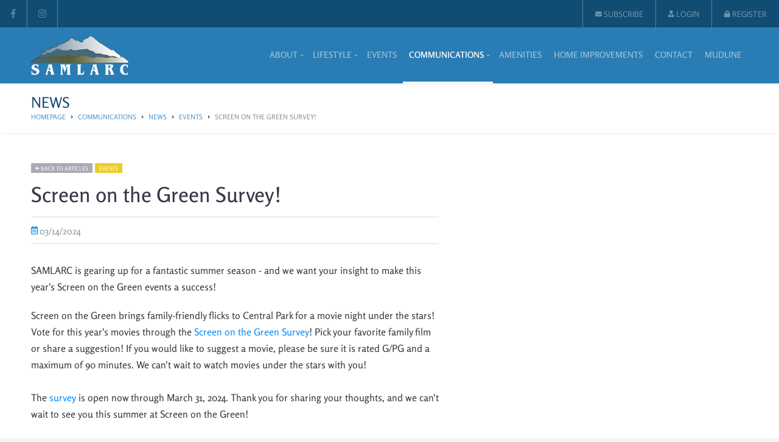

--- FILE ---
content_type: text/html; charset=UTF-8
request_url: https://www.samlarc.org/communications/news/events/screen-on-the-green-survey
body_size: 52833
content:
<!DOCTYPE html><!--
 _____ _          _____           _                            _____            _            
|_   _| |        /  __ \         | |                          |  ___|          (_)           
  | | | |__   ___| /  \/_   _ ___| |_ ___  _ __ ___   ___ _ __| |__ _ __   __ _ _ _ __   ___ 
  | | | '_ \ / _ \ |   | | | / __| __/ _ \| '_ ` _ \ / _ \ '__|  __| '_ \ / _` | | '_ \ / _ \
  | | | | | |  __/ \__/\ |_| \__ \ || (_) | | | | | |  __/ |  | |__| | | | (_| | | | | |  __/
  \_/ |_| |_|\___|\____/\__,_|___/\__\___/|_| |_| |_|\___|_|  \____/_| |_|\__, |_|_| |_|\___|
                                                                           __/ |             
                                                                          |___/  
-->
<html>
<head>
	<meta http-equiv="Content-Type" content="text/html; charset=utf-8" />
	<meta name="viewport" content="width=device-width, initial-scale=1, user-scalable=no, maximum-scale=1" />

	<title>Screen on the Green Survey! | SAMLARC</title>

	<link rel="search" type="application/opensearchdescription+xml" title="Screen on the Green Survey! | SAMLARC" href="https://samlarc.org/opensearch.xml" />

	<!-- Favicons ~~~~~~~~~~~~~~~~~~~~~~~~~~~~~~~~~~~~~~~~~~~~~~~~~~~~~~~~~~~~~~~~~~~~~~~~~~~~~~~~~~~~~~~~~~~~~~~~~~~~~~ -->
	<link rel="shortcut icon" media="all" type="image/x-icon" sizes="16x16 32x32 48x48" href="/theme/favicons/favicon.ico" />

	<link rel="icon" media="all" type="image/png" sizes="16x16" href="/theme/favicons/favicon-16x16.png" />
	<link rel="icon" media="all" type="image/png" sizes="32x32" href="/theme/favicons/favicon-32x32.png" />
	<link rel="icon" media="all" type="image/png" sizes="96x96" href="/theme/favicons/favicon-96x96.png" />
	<link rel="icon" media="all" type="image/png" sizes="128x128" href="/theme/favicons/favicon-128x128.png" />
	<link rel="icon" media="all" type="image/png" sizes="160x160" href="/theme/favicons/favicon-160x160.png" />
	<link rel="icon" media="all" type="image/png" sizes="196x196" href="/theme/favicons/favicon-196x196.png" />
	<link rel="icon" media="all" type="image/png" sizes="228x228" href="/theme/favicons/favicon-228x228.png" />

	<link rel="apple-touch-icon" media="all" sizes="57x57" href="/theme/favicons/apple-touch-icon-57x57.png" />
	<link rel="apple-touch-icon" media="all" sizes="60x60" href="/theme/favicons/apple-touch-icon-60x60.png" />
	<link rel="apple-touch-icon" media="all" sizes="72x72" href="/theme/favicons/apple-touch-icon-72x72.png" />
	<link rel="apple-touch-icon" media="all" sizes="76x76" href="/theme/favicons/apple-touch-icon-76x76.png" />
	<link rel="apple-touch-icon" media="all" sizes="114x114" href="/theme/favicons/apple-touch-icon-114x114.png"/>
	<link rel="apple-touch-icon" media="all" sizes="120x120" href="/theme/favicons/apple-touch-icon-120x120.png" />
	<link rel="apple-touch-icon" media="all" sizes="144x144" href="/theme/favicons/apple-touch-icon-144x144.png" />
	<link rel="apple-touch-icon" media="all" sizes="152x152" href="/theme/favicons/apple-touch-icon-152x152.png" />
	<link rel="apple-touch-icon" media="all" sizes="180x180" href="/theme/favicons/apple-touch-icon-180x180.png" />

	<link rel="manifest" href="/theme/favicons/manifest.json" />

	<meta name="msapplication-config" content="/theme/favicons/browserconfig.xml" />
	<meta name="msapplication-TileImage" content="/theme/favicons/ms-tile-144x144.png" />
	<meta name="msapplication-TileColor" content="#114C72" />
	<meta name="theme-color" content="#114C72" />
	<meta name="theme-color" content="#114C72">
	<meta name="msapplication-navbutton-color" content="#114C72">
	<meta name="apple-mobile-web-app-status-bar-style" content="#114C72">

	<!-- Metatags ~~~~~~~~~~~~~~~~~~~~~~~~~~~~~~~~~~~~~~~~~~~~~~~~~~~~~~~~~~~~~~~~~~~~~~~~~~~~~~~~~~~~~~~~~~~~~~~~~~~~~~ -->
	<link rel="alternate" href="https://samlarc.org/communications/news/events/screen-on-the-green-survey" hreflang="sr-rs" />
	<meta property="og:url" content="https://samlarc.org/communications/news/events/screen-on-the-green-survey"/>
	<meta name="twitter:url" content="https://samlarc.org/communications/news/events/screen-on-the-green-survey"/>
	<meta itemprop="url" content="https://samlarc.org/communications/news/events/screen-on-the-green-survey"/>
	
	<!-- Stylesheets ~~~~~~~~~~~~~~~~~~~~~~~~~~~~~~~~~~~~~~~~~~~~~~~~~~~~~~~~~~~~~~~~~~~~~~~~~~~~~~~~~~~~~~~~~~~~~~~~~~~~~~ -->
	<link media="all" rel="stylesheet" type="text/css" href="/css/1-main.css?1749232091" />
	<link media="all" rel="stylesheet" type="text/css" href="/css/2-select2.css?1749232090" />
	<link media="all" rel="stylesheet" type="text/css" href="/css/3-fa.min.css?1749232089" />
	<link media="all" rel="stylesheet" type="text/css" href="/css/4-slick.css?1749232090" />	
	<!-- Javascripts ~~~~~~~~~~~~~~~~~~~~~~~~~~~~~~~~~~~~~~~~~~~~~~~~~~~~~~~~~~~~~~~~~~~~~~~~~~~~~~~~~~~~~~~~~~~~~~~~~~~~~~ -->
	<!-- Google tag (gtag.js) --> 
<script async src="https://www.googletagmanager.com/gtag/js?id=G-M1MWBVSVBT"></script> 
<script>   window.dataLayer = window.dataLayer || [];   function gtag(){dataLayer.push(arguments);}   gtag('js', new Date());   gtag('config', 'G-M1MWBVSVBT'); </script>
		
		

	<script>
		var methodStack = [];
	</script>

	</head>
<!-- Body ~~~~~~~~~~~~~~~~~~~~~~~~~~~~~~~~~~~~~~~~~~~~~~~~~~~~~~~~~~~~~~~~~~~~~~~~~~~~~~~~~~~~~~~~~~~~~~~~~~~~~~~~~~ -->
<body class="details locale-en ">

		
		
<script src="https://maps.googleapis.com/maps/api/js?key=AIzaSyC0IPdWQb2J55FWHNhrQs3MKCTSrNwBkMA&libraries=geometry" type="text/javascript"></script>
<script src="https://www.google.com/recaptcha/enterprise.js?render=6LeIEe8rAAAAAGMqSOcrYP12WJwTuJIeu0T7hjc3"></script>



<header>
	
			<div class="desktop-header">
			<div class="header-top-area">
				<div class="header-left-block">
					<ul>
													<li><a href="https://www.facebook.com/SAMLARC" title="Facebook" target="_blank"><i class="fab fa-facebook-f"></i></a></li>
													<li><a href="https://www.instagram.com/samlarc/" title="Instagram" target="_blank"><i class="fab fa-instagram"></i></a></li>
											</ul>
				</div>

				<div class="header-right-block">
					<ul>
						<li>
							<a href="/newsletter"><i class="fas fa-envelope"></i> Subscribe</a>
						</li>

												

													<li>
								<a href="javascript:void(0);" class="popupLogin_open"><i class="fas fa-user-tie"></i> Login</a>
							</li>
							<li>
								<a href="/registration"><i class="fas fa-lock"></i> Register</a>
							</li>
											</ul>
				</div>
			</div>

			<div class="header-main-area">
				<div class="inner">
					<div class="logo">
						<a href="/"><img src="/upload/General/Logo/2023-01/SAMLARC-Logo-whitepng.png" /></a>
					</div>
					<nav>
						<ul>
							

<li class="complex-dropdown has-dropdown">
	<a href="/about">About</a>
			<div class="dropdown-wrapper">
							<div class="inner">
					<div class="row __60">
						<div class="column __5">
							<ul class="dw-list">
								
																			<li class="">
											<a href="/about/explore-rancho-santa-margarita">Explore Rancho Santa Margarita</a>
										</li>
																	
																			<li class="">
											<a href="/about/community-partners">Community Partners</a>
										</li>
																	
																			<li class="">
											<a href="/lifestyle/volunteer">Volunteer</a>
										</li>
																	
																			<li class="">
											<a href="/about/local-rancho-santa-margarita">Local Rancho Santa Margarita</a>
										</li>
																	
																	
																			<li class="">
											<a href="/about/sub-associations">Sub Associations</a>
										</li>
																	
																	
																			<li class="">
											<a href="/about/careers">Careers</a>
										</li>
																								</ul>
						</div>
						<div class="column __7">
							<div class="row __60">
								
																	
																	
																	
																	
																			<div class="column __12 dw-block">

											<div class="dw-heading">
												<a href="/about/samlarc">
													<div>
														<img src="/upload/Page/ListImage/2022-12/samlarc_color.png" />
													</div>
													<h2>Rancho Santa Margarita Landscape and Recreation Corporation</h2>
												</a>
											</div>

											<div class="row __30">
												<ul class="column __6 dw-sublist">
																																								<li class="">
															<a href="/about/samlarc/board-of-directors">Board Of Directors</a>
														</li>
																																																																		<li class="">
															<a href="/about/samlarc/committees-12">Committees</a>
														</li>
																																																																																																									<li class="">
															<a href="/about/samlarc/financial">Financial</a>
														</li>
																																																																		<li class="">
															<a href="https://samlarc.connectresident.com/">Pay Assessments through the FSR Portal</a>
														</li>
																																																																		<li class="">
															<a href="/about/samlarc/documents-and-forms">Documents and Forms</a>
														</li>
																																																																		<li class="">
															<a href="/about/samlarc/community-safety">Community Safety</a>
														</li>
																																																																													</ul>

												<ul class="column __6 dw-sublist">
																																																																																												<li class="">
															<a href="/about/samlarc/maintenance-request">Maintenance Request</a>
														</li>
																																																																		<li class="">
															<a href="/about/samlarc/faqs">FAQs</a>
														</li>
																																																																		<li class="">
															<a href="/communications/projects">Projects</a>
														</li>
																																																																		<li class="">
															<a href="https://samlarc.connectresident.com/">Resident Portal</a>
														</li>
																																																																		<li class="">
															<a href="/about/samlarc/homeowners">Homeowners</a>
														</li>
																																																																		<li class="">
															<a href="/about/samlarc/political-signage">Political Signage</a>
														</li>
																																																																		<li class="">
															<a href="/about/samlarc/community-map">Community Map</a>
														</li>
																																																			</ul>
											</div>
										</div>
																	
																	
																	
																								</div>
						</div>
					</div>
				</div>
					</div>
	</li>


<li class="advanced-dropdown has-dropdown">
	<a href="/lifestyle">Lifestyle</a>
			<div class="dropdown-wrapper">
							<div class="inner">
					<div class="row block-row __5-block __centered">
																																		<div class="column">
									<a href="/events">
										<div class="image">
											<img src="/thumbs/Page/ListImage/2022-12/ResizeMatch-400-220/GRC%20Kids%20Dancing.jpeg" class="cms-manicure" alt="" />										</div>
										<h3>Events</h3>
										<p>Explore the fun planned for our community!</p>
									</a>
								</div>
																																									<div class="column">
									<a href="/lifestyle/programs">
										<div class="image">
											<img src="/thumbs/Page/ListImage/2023-11/ResizeMatch-400-220/programs%20icon.jpeg" class="cms-manicure" alt="" />										</div>
										<h3>Programs</h3>
										<p>Classes bring friends and families together to learn, grow and have fun.</p>
									</a>
								</div>
																												<div class="column">
									<a href="/lifestyle/clubs">
										<div class="image">
											<img src="/thumbs/Page/ListImage/2022-12/ResizeMatch-400-220/game_night.jpeg" class="cms-manicure" alt="" />										</div>
										<h3>Clubs</h3>
										<p>Explore new hobbies and connect with new friends and neighbors!</p>
									</a>
								</div>
																												<div class="column">
									<a href="/lifestyle/sports">
										<div class="image">
											<img src="/thumbs/Page/ListImage/2022-12/ResizeMatch-400-220/Pickleball.jpeg" class="cms-manicure" alt="" />										</div>
										<h3>Sports</h3>
										<p>Play on! Learn about sports at SAMLARC.</p>
									</a>
								</div>
																												<div class="column">
									<a href="/lifestyle/volunteer">
										<div class="image">
											<img src="/thumbs/Page/ListImage/2022-12/ResizeMatch-400-220/volunteer.png" class="cms-manicure" alt="" />										</div>
										<h3>Volunteer</h3>
										<p>Serving a dynamic community</p>
									</a>
								</div>
																												<div class="column">
									<a href="/lifestyle/photos">
										<div class="image">
											<img src="/thumbs/Page/ListImage/2025-10/ResizeMatch-400-220/Website%20-%20Hover%20Menu%20Tiles.jpeg" class="cms-manicure" alt="" />										</div>
										<h3>Photos</h3>
										<p></p>
									</a>
								</div>
																		</div>
				</div>
					</div>
	</li>


<li class="">
	<a href="/events">Events</a>
	</li>


<li class="advanced-dropdown has-dropdown active">
	<a href="/communications">Communications</a>
			<div class="dropdown-wrapper">
							<div class="inner">
					<div class="row block-row __5-block __centered">
																					<div class="column">
									<a href="/communications/news">
										<div class="image">
											<img src="/thumbs/Page/ListImage/2022-12/ResizeMatch-400-220/news.png" class="cms-manicure" alt="" />										</div>
										<h3>News</h3>
										<p>What's Happening at SAMLARC?</p>
									</a>
								</div>
																												<div class="column">
									<a href="/communications/social-media">
										<div class="image">
											<img src="/thumbs/Page/ListImage/2022-12/ResizeMatch-400-220/social_media.png" class="cms-manicure" alt="" />										</div>
										<h3>Social Media</h3>
										<p>SAMLARC Social Media</p>
									</a>
								</div>
																												<div class="column">
									<a href="/communications/projects">
										<div class="image">
											<img src="/thumbs/Page/ListImage/2022-12/ResizeMatch-400-220/projects_reserve_capital_projects.png" class="cms-manicure" alt="" />										</div>
										<h3>Projects</h3>
										<p>Community Maintenance & Enhancements</p>
									</a>
								</div>
																												<div class="column">
									<a href="/communications/rancho-living">
										<div class="image">
											<img src="/thumbs/Page/ListImage/2025-01/ResizeMatch-400-220/WEBSITE%20-%20News%20Icons%20%287%29.jpeg" class="cms-manicure" alt="" />										</div>
										<h3>Rancho Living</h3>
										<p>Your Community Magazine - Coming in 2025!</p>
									</a>
								</div>
																												<div class="column">
									<a href="/communications/samlarc-stories">
										<div class="image">
											<img src="/thumbs/Page/ListImage/2025-02/ResizeMatch-400-220/IMG_5779.jpeg" class="cms-manicure" alt="" />										</div>
										<h3>SAMLARC Stories</h3>
										<p>Share Your Story</p>
									</a>
								</div>
																		</div>
				</div>
					</div>
	</li>


<li class="">
	<a href="/amenities">Amenities</a>
	</li>


<li class="">
	<a href="/home-improvements">Home Improvements</a>
	</li>


<li class="">
	<a href="/contact">Contact</a>
	</li>








<li class="">
	<a href="/lifestyle/sports">Mudline</a>
	</li>








						</ul>
											</nav>
				</div>
			</div>
		</div>
		<div class="mobile-header">
		<div class="inner">

						<div class="logo">
				<a href="/"><img src="/upload/General/Logo/2023-01/SAMLARC-Logo-whitepng.png" /></a>
			</div>

			<div class="off-canvas-right-content">
									<div class="canvas-heading non-active-user">
						<a href="javascript:void(0);" class="popupLogin_open"><i class="fas fa-user-tie"></i> Login</a>
						<a href="/registration"><i class="fas fa-lock"></i> Register</a>
					</div>
				
				<nav class="mobile-nav">
					<ul class="menu current">

						
						

<li class="has-sub">
	<a href="/about">About</a>
			<span class="next"><i class="fas fa-angle-right"></i></span>
		<ul>
			<li>
				<span class="back"><i class="fas fa-angle-left"></i> <p>Back</p></span>
			</li>
												<li class="">
						<a href="/about/explore-rancho-santa-margarita">Explore Rancho Santa Margarita </a>
											</li>
																<li class="">
						<a href="/about/community-partners">Community Lifestyle Partners </a>
											</li>
																<li class="">
						<a href="page:8">Volunteer </a>
											</li>
																<li class="">
						<a href="/about/local-rancho-santa-margarita">Local Rancho Santa Margarita </a>
											</li>
																<li class="has-sub">
						<a href="/about/samlarc">Rancho Santa Margarita Landscape and Recreation Corporation </a>
													<span class="next"><i class="fas fa-angle-right"></i></span>
							<ul>
								<li>
									<span class="back"><i class="fas fa-angle-left"></i> <p>Back</p></span>
								</li>
																											<li class="">
											<a href="/about/samlarc/board-of-directors">Board Of Directors</a>
										</li>
																																				<li class="">
											<a href="/about/samlarc/committees-12">Committees</a>
										</li>
																																																					<li class="">
											<a href="/about/samlarc/financial">Financial</a>
										</li>
																																				<li class="">
											<a href="https://samlarc.connectresident.com/">Pay Assessments through the FSR Portal</a>
										</li>
																																				<li class="">
											<a href="/about/samlarc/documents-and-forms">Documents and Forms</a>
										</li>
																																				<li class="">
											<a href="/about/samlarc/community-safety">Community Safety</a>
										</li>
																																																																						<li class="">
											<a href="/about/samlarc/maintenance-request">Maintenance Request</a>
										</li>
																																				<li class="">
											<a href="/about/samlarc/faqs">FAQs</a>
										</li>
																																				<li class="">
											<a href="/communications/projects">Projects</a>
										</li>
																																				<li class="">
											<a href="https://samlarc.connectresident.com/">Resident Portal</a>
										</li>
																																				<li class="">
											<a href="/about/samlarc/homeowners">Homeowners</a>
										</li>
																																				<li class="">
											<a href="/about/samlarc/political-signage">Political Signage</a>
										</li>
																																				<li class="">
											<a href="/about/samlarc/community-map">Community Map</a>
										</li>
																								</ul>
											</li>
																<li class="">
						<a href="/about/sub-associations">Sub Associations </a>
											</li>
																							<li class="">
						<a href="/about/careers">SAMLARC Careers </a>
											</li>
									</ul>
	</li>

<li class="has-sub">
	<a href="/lifestyle">Lifestyle</a>
			<span class="next"><i class="fas fa-angle-right"></i></span>
		<ul>
			<li>
				<span class="back"><i class="fas fa-angle-left"></i> <p>Back</p></span>
			</li>
																			<li class="">
						<a href="/events">Events </a>
											</li>
																							<li class="has-sub">
						<a href="/lifestyle/programs">Programs </a>
													<span class="next"><i class="fas fa-angle-right"></i></span>
							<ul>
								<li>
									<span class="back"><i class="fas fa-angle-left"></i> <p>Back</p></span>
								</li>
																											<li class="">
											<a href="/lifestyle/programs/program-proposal">Program Proposal</a>
										</li>
																																																																																																																																																																																																																			</ul>
											</li>
																<li class="has-sub">
						<a href="/lifestyle/clubs">Clubs </a>
													<span class="next"><i class="fas fa-angle-right"></i></span>
							<ul>
								<li>
									<span class="back"><i class="fas fa-angle-left"></i> <p>Back</p></span>
								</li>
																											<li class="">
											<a href="/lifestyle/clubs/create-club">Create Club</a>
										</li>
																																																																						<li class="">
											<a href="/lifestyle/clubs/clubs-9">Clubs</a>
										</li>
																																				<li class="">
											<a href="/lifestyle/clubs/new-club-ideas">New Club Ideas</a>
										</li>
																								</ul>
											</li>
																<li class="has-sub">
						<a href="/lifestyle/sports">Sports </a>
													<span class="next"><i class="fas fa-angle-right"></i></span>
							<ul>
								<li>
									<span class="back"><i class="fas fa-angle-left"></i> <p>Back</p></span>
								</li>
																											<li class="">
											<a href="/lifestyle/sports/mudline">mudline</a>
										</li>
																																																																																																																																																																																																		</ul>
											</li>
																<li class="has-sub">
						<a href="/lifestyle/volunteer">Volunteer Opportunities at SAMLARC </a>
													<span class="next"><i class="fas fa-angle-right"></i></span>
							<ul>
								<li>
									<span class="back"><i class="fas fa-angle-left"></i> <p>Back</p></span>
								</li>
																																																																																																																																						</ul>
											</li>
																<li class="">
						<a href="/lifestyle/photos">Event Photos </a>
											</li>
									</ul>
	</li>

<li class="">
	<a href="/events">Events</a>
	</li>

<li class="has-sub active">
	<a href="/communications">Communications</a>
			<span class="next"><i class="fas fa-angle-right"></i></span>
		<ul>
			<li>
				<span class="back"><i class="fas fa-angle-left"></i> <p>Back</p></span>
			</li>
												<li class="has-sub active">
						<a href="/communications/news">News </a>
													<span class="next"><i class="fas fa-angle-right"></i></span>
							<ul>
								<li>
									<span class="back"><i class="fas fa-angle-left"></i> <p>Back</p></span>
								</li>
																											<li class="">
											<a href="/communications/news/about-samlarc">About SAMLARC</a>
										</li>
																																				<li class="">
											<a href="/communications/news/projects">Projects</a>
										</li>
																																				<li class="active">
											<a href="/communications/news/events">Events</a>
										</li>
																																				<li class="">
											<a href="/communications/news/classes">Classes</a>
										</li>
																																				<li class="">
											<a href="/communications/news/association-news">Association News</a>
										</li>
																																				<li class="">
											<a href="/communications/news/community-news">Community News</a>
										</li>
																																				<li class="">
											<a href="/communications/news/board-meetings">Board Meetings</a>
										</li>
																																				<li class="">
											<a href="/communications/news/landscape">Landscape</a>
										</li>
																																				<li class="">
											<a href="/communications/news/lago-santa-margarita">Lago Santa Margarita</a>
										</li>
																								</ul>
											</li>
																<li class="">
						<a href="/communications/social-media">Social Media </a>
											</li>
																<li class="">
						<a href="/communications/projects">Projects </a>
											</li>
																<li class="">
						<a href="/communications/rancho-living">Rancho Living </a>
											</li>
																<li class="">
						<a href="/communications/samlarc-stories">SAMLARC Stories </a>
											</li>
									</ul>
	</li>

<li class="has-sub">
	<a href="/amenities">Amenities</a>
			<span class="next"><i class="fas fa-angle-right"></i></span>
		<ul>
			<li>
				<span class="back"><i class="fas fa-angle-left"></i> <p>Back</p></span>
			</li>
												<li class="has-sub">
						<a href="/amenities/amenity-status">Amenity Status </a>
													<span class="next"><i class="fas fa-angle-right"></i></span>
							<ul>
								<li>
									<span class="back"><i class="fas fa-angle-left"></i> <p>Back</p></span>
								</li>
																											<li class="">
											<a href="/amenities/amenity-status/pool-status">Pool Status</a>
										</li>
																								</ul>
											</li>
																														<li class="has-sub">
						<a href="/amenities/pools">  Pools </a>
													<span class="next"><i class="fas fa-angle-right"></i></span>
							<ul>
								<li>
									<span class="back"><i class="fas fa-angle-left"></i> <p>Back</p></span>
								</li>
																											<li class="">
											<a href="/amenities/pools/altisima-pool">Altisima Pool</a>
										</li>
																																				<li class="">
											<a href="/amenities/pools/arroyo-vista-pool">Arroyo Vista Pool</a>
										</li>
																																				<li class="">
											<a href="/amenities/pools/monte-vista-pool">Monte Vista Pool</a>
										</li>
																																				<li class="">
											<a href="/amenities/pools/solana-pool">Solana Pool</a>
										</li>
																								</ul>
											</li>
																<li class="has-sub">
						<a href="/amenities/beach-club--lagoon"> Beach Club & Lagoon </a>
													<span class="next"><i class="fas fa-angle-right"></i></span>
							<ul>
								<li>
									<span class="back"><i class="fas fa-angle-left"></i> <p>Back</p></span>
								</li>
																											<li class="">
											<a href="/amenities/beach-club--lagoon/lago-santa-margarita-beach-club--lagoon">Lago Santa Margarita Beach Club & Lagoon</a>
										</li>
																								</ul>
											</li>
																<li class="has-sub">
						<a href="/amenities/little-libraries">Little Libraries </a>
													<span class="next"><i class="fas fa-angle-right"></i></span>
							<ul>
								<li>
									<span class="back"><i class="fas fa-angle-left"></i> <p>Back</p></span>
								</li>
																											<li class="">
											<a href="/amenities/little-libraries/altisima-little-library">Altisima Little Library</a>
										</li>
																																				<li class="">
											<a href="/amenities/little-libraries/lakeshore-little-library">Lakeshore Little Library</a>
										</li>
																																				<li class="">
											<a href="/amenities/little-libraries/solana-park-little-library">Solana Park Little Library</a>
										</li>
																								</ul>
											</li>
																<li class="has-sub">
						<a href="/amenities/parks">Parks </a>
													<span class="next"><i class="fas fa-angle-right"></i></span>
							<ul>
								<li>
									<span class="back"><i class="fas fa-angle-left"></i> <p>Back</p></span>
								</li>
																											<li class="">
											<a href="/amenities/parks/altisima-park">Altisima Park</a>
										</li>
																																				<li class="">
											<a href="/amenities/parks/arroyo-vista-park">Arroyo Vista Park</a>
										</li>
																																				<li class="">
											<a href="/amenities/parks/cañada-vista-park">Cañada Vista Park</a>
										</li>
																																				<li class="">
											<a href="/amenities/parks/central-park-181">Central Park</a>
										</li>
																																				<li class="">
											<a href="/amenities/parks/cielo-vista-park">Cielo Vista Park</a>
										</li>
																																				<li class="">
											<a href="/amenities/parks/estrella-vista-park">Estrella Vista Park</a>
										</li>
																																				<li class="">
											<a href="/amenities/parks/monte-vista-park">Monte Vista Park</a>
										</li>
																																				<li class="">
											<a href="/amenities/parks/solana-park">Solana Park</a>
										</li>
																																				<li class="">
											<a href="/amenities/parks/tijeras-creek-park">Tijeras Creek Park</a>
										</li>
																																				<li class="">
											<a href="/amenities/parks/trabuco-mesa-park">Trabuco Mesa Park</a>
										</li>
																																				<li class="">
											<a href="/amenities/parks/vista-verde-park">Vista Verde Park</a>
										</li>
																																				<li class="">
											<a href="/amenities/parks/mesa-linda-park">Mesa Linda Park</a>
										</li>
																								</ul>
											</li>
																<li class="has-sub">
						<a href="/amenities/lake">Lake </a>
													<span class="next"><i class="fas fa-angle-right"></i></span>
							<ul>
								<li>
									<span class="back"><i class="fas fa-angle-left"></i> <p>Back</p></span>
								</li>
																											<li class="">
											<a href="/amenities/lake/lago-santa-margarita">Lago Santa Margarita</a>
										</li>
																								</ul>
											</li>
																<li class="has-sub">
						<a href="/amenities/clubhouses">Clubhouses </a>
													<span class="next"><i class="fas fa-angle-right"></i></span>
							<ul>
								<li>
									<span class="back"><i class="fas fa-angle-left"></i> <p>Back</p></span>
								</li>
																											<li class="">
											<a href="/amenities/clubhouses/vista-room">Vista Room</a>
										</li>
																																				<li class="">
											<a href="/amenities/clubhouses/fiesta-room">Fiesta Room</a>
										</li>
																								</ul>
											</li>
																<li class="has-sub">
						<a href="/amenities/trails">Trails </a>
													<span class="next"><i class="fas fa-angle-right"></i></span>
							<ul>
								<li>
									<span class="back"><i class="fas fa-angle-left"></i> <p>Back</p></span>
								</li>
																											<li class="">
											<a href="/amenities/trails/ama-daisy-trail">Ama Daisy Trail</a>
										</li>
																																				<li class="">
											<a href="/amenities/trails/bluff-top-trail">Bluff Top Trail</a>
										</li>
																																				<li class="">
											<a href="/amenities/trails/florecita-trail">Florecita Trail</a>
										</li>
																																				<li class="">
											<a href="/amenities/trails/los-abanicos-trail">Los Abanicos Trail</a>
										</li>
																																				<li class="">
											<a href="/amenities/trails/los-paseos-trail">Los Paseos Trail</a>
										</li>
																																				<li class="">
											<a href="/amenities/trails/mesa-linda-trail">Mesa Linda Trail</a>
										</li>
																																				<li class="">
											<a href="/amenities/trails/urban-trail-east">Urban Trail East</a>
										</li>
																																				<li class="">
											<a href="/amenities/trails/urban-trail-west">Urban Trail West</a>
										</li>
																																				<li class="">
											<a href="/amenities/trails/vereda-laguna-trail">Vereda Laguna Trail</a>
										</li>
																								</ul>
											</li>
																<li class="has-sub">
						<a href="/amenities/tennis-courts">Tennis Courts </a>
													<span class="next"><i class="fas fa-angle-right"></i></span>
							<ul>
								<li>
									<span class="back"><i class="fas fa-angle-left"></i> <p>Back</p></span>
								</li>
																											<li class="">
											<a href="/amenities/tennis-courts/arroyo-vista-tennis-court-1">Arroyo Vista Tennis Court 1</a>
										</li>
																																				<li class="">
											<a href="/amenities/tennis-courts/arroyo-vista-tennis-court-2">Arroyo Vista Tennis Court 2</a>
										</li>
																																				<li class="">
											<a href="/amenities/tennis-courts/arroyo-vista-tennis-court-3">Arroyo Vista Tennis Court 3</a>
										</li>
																																				<li class="">
											<a href="/amenities/tennis-courts/cielo-vista-tennis-court-1">Cielo Vista Tennis Court 1</a>
										</li>
																																				<li class="">
											<a href="/amenities/tennis-courts/cielo-vista-tennis-court-2">Cielo Vista Tennis Court 2</a>
										</li>
																																				<li class="">
											<a href="/amenities/tennis-courts/mesa-linda-tennis-court-1">Mesa Linda Tennis Court 1</a>
										</li>
																																				<li class="">
											<a href="/amenities/tennis-courts/mesa-linda-tennis-court-2">Mesa Linda Tennis Court 2</a>
										</li>
																																				<li class="">
											<a href="/amenities/tennis-courts/monte-vista-tennis-court-1">Monte Vista Tennis Court 1</a>
										</li>
																																				<li class="">
											<a href="/amenities/tennis-courts/monte-vista-tennis-court-2">Monte Vista Tennis Court 2</a>
										</li>
																																				<li class="">
											<a href="/amenities/tennis-courts/trabuco-mesa-tennis-court-1">Trabuco Mesa Tennis Court 1</a>
										</li>
																																				<li class="">
											<a href="/amenities/tennis-courts/trabuco-mesa-tennis-court-2">Trabuco Mesa Tennis Court 2</a>
										</li>
																																				<li class="">
											<a href="/amenities/tennis-courts/trabuco-mesa-tennis-court-3">Trabuco Mesa Tennis Court 3</a>
										</li>
																								</ul>
											</li>
																<li class="has-sub">
						<a href="/amenities/pickleball-courts">Pickleball Courts </a>
													<span class="next"><i class="fas fa-angle-right"></i></span>
							<ul>
								<li>
									<span class="back"><i class="fas fa-angle-left"></i> <p>Back</p></span>
								</li>
																											<li class="">
											<a href="/amenities/pickleball-courts/altisima-pickleball-courts">Altisima Pickleball Courts</a>
										</li>
																								</ul>
											</li>
																<li class="has-sub">
						<a href="/amenities/picnic-shelters">Picnic Shelters </a>
													<span class="next"><i class="fas fa-angle-right"></i></span>
							<ul>
								<li>
									<span class="back"><i class="fas fa-angle-left"></i> <p>Back</p></span>
								</li>
																											<li class="">
											<a href="/amenities/picnic-shelters/altisima-picnic-shelter">Altisima Picnic Shelter</a>
										</li>
																																				<li class="">
											<a href="/amenities/picnic-shelters/arroyo-vista-picnic-shelter">Arroyo Vista Picnic Shelter</a>
										</li>
																																				<li class="">
											<a href="/amenities/picnic-shelters/central-picnic-tables">Central Picnic Tables</a>
										</li>
																																				<li class="">
											<a href="/amenities/picnic-shelters/mesa-linda-picnic-shelter">Mesa Linda Picnic Shelter</a>
										</li>
																																				<li class="">
											<a href="/amenities/picnic-shelters/solana-picnic-shelter">Solana Picnic Shelter</a>
										</li>
																																				<li class="">
											<a href="/amenities/picnic-shelters/tijeras-creek-picnic-shelter">Tijeras Creek Picnic Shelter</a>
										</li>
																																				<li class="">
											<a href="/amenities/picnic-shelters/trabuco-mesa-picnic-shelter">Trabuco Mesa Picnic Shelter</a>
										</li>
																								</ul>
											</li>
																<li class="has-sub">
						<a href="/amenities/basketball-courts">Basketball Courts </a>
													<span class="next"><i class="fas fa-angle-right"></i></span>
							<ul>
								<li>
									<span class="back"><i class="fas fa-angle-left"></i> <p>Back</p></span>
								</li>
																											<li class="">
											<a href="/amenities/basketball-courts/altisima-basketball-court">Altisima Basketball Court</a>
										</li>
																																				<li class="">
											<a href="/amenities/basketball-courts/monte-vista-basketball-court">Monte Vista Basketball Court</a>
										</li>
																																				<li class="">
											<a href="/amenities/basketball-courts/solana-half-basketball-court">Solana Half Basketball Court</a>
										</li>
																																				<li class="">
											<a href="/amenities/basketball-courts/trabuco-mesa-basketball-court-and-side-court">Trabuco Mesa Basketball Court and Side Court</a>
										</li>
																																				<li class="">
											<a href="/amenities/basketball-courts/mesa-linda-basketball-court">Mesa Linda Basketball Court</a>
										</li>
																								</ul>
											</li>
																<li class="has-sub">
						<a href="/amenities/amphitheaters">Amphitheaters </a>
													<span class="next"><i class="fas fa-angle-right"></i></span>
							<ul>
								<li>
									<span class="back"><i class="fas fa-angle-left"></i> <p>Back</p></span>
								</li>
																											<li class="">
											<a href="/amenities/amphitheaters/central-park-amphitheater">Central Park Amphitheater</a>
										</li>
																																				<li class="">
											<a href="/amenities/amphitheaters/lakeshore-amphitheater">Lakeshore Amphitheater</a>
										</li>
																								</ul>
											</li>
																<li class="has-sub">
						<a href="/amenities/terraces">Terraces </a>
													<span class="next"><i class="fas fa-angle-right"></i></span>
							<ul>
								<li>
									<span class="back"><i class="fas fa-angle-left"></i> <p>Back</p></span>
								</li>
																											<li class="">
											<a href="/amenities/terraces/central-park-grand-terrace">Central Park Grand Terrace</a>
										</li>
																								</ul>
											</li>
																<li class="has-sub">
						<a href="/amenities/volleyball-courts">Volleyball Courts </a>
													<span class="next"><i class="fas fa-angle-right"></i></span>
							<ul>
								<li>
									<span class="back"><i class="fas fa-angle-left"></i> <p>Back</p></span>
								</li>
																											<li class="">
											<a href="/amenities/volleyball-courts/arroyo-vista-volleyball-court-1">Arroyo Vista Volleyball Court 1</a>
										</li>
																																				<li class="">
											<a href="/amenities/volleyball-courts/arroyo-vista-volleyball-court-2">Arroyo Vista Volleyball Court 2</a>
										</li>
																																				<li class="">
											<a href="/amenities/volleyball-courts/beach-club-volleyball-court-1">Beach Club Volleyball Court 1</a>
										</li>
																																				<li class="">
											<a href="/amenities/volleyball-courts/beach-club-volleyball-court-2">Beach Club Volleyball Court 2</a>
										</li>
																																				<li class="">
											<a href="/amenities/volleyball-courts/mesa-linda-volleyball-court">Mesa Linda Volleyball Court</a>
										</li>
																								</ul>
											</li>
									</ul>
	</li>

<li class="">
	<a href="/home-improvements">Home Improvements</a>
	</li>

<li class="">
	<a href="/contact">Contact</a>
	</li>







<li class="">
	<a href="/lifestyle/sports">Mudline</a>
	</li>








						
						<li>
							<a href="/newsletter">Subscribe</a>
						</li>


					</ul>
				</nav>

			</div>

			<div class="action-bar-icon menu-icon icon-right" id="triggerRightContent">
				<span></span>
			</div>

		</div>
	</div>

</header>

<script>
	methodStack.push(function () {
		$('.system-message-href').on('click', function (event) {
			var href = this.href;
			event.preventDefault();
			document.cookie = "CakeCookie[systemMessage]=1;expires=Thu, 4 Dec 2025 0:25:28UTC=1;path=/";
			window.location = href;
		});

		$('.system-close-message').on('click', function () {
			$(this).closest('.system-message').slideUp(function () {
				$(this).remove();
				document.cookie = "CakeCookie[systemMessage]=1;expires=Thu, 4 Dec 2025 0:25:28UTC=1;path=/";
			});
			$('main').css('padding-top', $('header').outerHeight() - $('.system-message').outerHeight() + 'px');
		});
	});
</script>




<main>
	<div class="page-heading">
		<div class="inner">
			<div class="row">
				<div class="column __12">
					<h1>
News</h1>
					
<ul class="breadcrumbs">
			<li>
							<a href="/">Homepage</a>
					</li>
			<li>
							<a href="/communications">Communications</a>
					</li>
			<li>
							<a href="/communications/news">News</a>
					</li>
			<li>
							<a href="/communications/news/events">Events</a>
					</li>
			<li>
							Screen on the Green Survey!					</li>
	</ul>
				</div>
			</div>
		</div>
	</div>

	
<section class="centered-content article-page">
	<div class="inner">
		<div class="row __40">

			<div class="column __7 lt__6">
				<div class="article-heading">
					<div class="article-labels">
						<ul>
							<li class="back"><a href="/communications/news"><i class="fas fa-arrow-left"></i> Back to articles</a></li>
							<li><a href="/communications/news/events" style="background-color: #edcc24;">Events</a></li>
						</ul>
					</div>
					<h2>Screen on the Green Survey!</h2>
					<div class="article-info">
						<div>
							<p><i class="far fa-calendar-alt"></i> 03/14/2024</p>
						</div>
					</div>
				</div>

				<!-- article gallery (hidden on desktop) -->
				<div class="desktop-hide">
					
<div class="article-gallery-block">
	<div class="gallery-image">
						
			</div>
	<div class="gallery-nav" style="display:none">
											<div class="slide image">
				<img src="/thumbs/News/Image/2024-03/ResizeMatch-150-100/WEBSITE%20-%20News%20Icons%20%282%29.jpeg" class="cms-manicure" alt="" />			</div>
			</div>
</div>				</div>

				<div class="article-intro-text">
					<p></p>
				</div>

				<div class="article-main-text">
					<div class="rich-text clear-tags">
						<p>SAMLARC is gearing up for a fantastic summer season - and we want your insight to make this year's Screen on the Green events a success!</p>
<p>Screen on the Green brings family-friendly flicks to Central Park for a movie night under the stars! Vote for this year's movies through the <a href="https://docs.google.com/forms/d/e/1FAIpQLSeV3pHO61tdHUXJNn1KDgUQL0qF1ISpByYrbzwI-slanUxveg/viewform?usp=sf_link">Screen on the Green Survey</a>! Pick your favorite family film or share a suggestion! If you would like to suggest a movie, please be sure it is rated G/PG and a maximum of 90 minutes. We can't wait to watch movies under the stars with you!<br /><br />The <a href="https://docs.google.com/forms/d/e/1FAIpQLSeV3pHO61tdHUXJNn1KDgUQL0qF1ISpByYrbzwI-slanUxveg/viewform?usp=sf_link">survey</a> is open now through March 31, 2024. Thank you for sharing your thoughts, and we can't wait to see you this summer at Screen on the Green!</p>					</div>
				</div>

			</div>

			<div class="column __5 lt__6">
				<div class="tablet-hide">
					
<div class="article-gallery-block">
	<div class="gallery-image">
						
			</div>
	<div class="gallery-nav" style="display:none">
											<div class="slide image">
				<img src="/thumbs/News/Image/2024-03/ResizeMatch-150-100/WEBSITE%20-%20News%20Icons%20%282%29.jpeg" class="cms-manicure" alt="" />			</div>
			</div>
</div>				</div>
			</div>
		</div>
	</div>
</section>
</main>

<footer>
	<div class="footer-main-area">
		<div class="inner">
			<div class="row">
									<div class="column __6 lt__3 st__3">
						<h3><a href="/about/samlarc">Rancho Santa Margarita Landscape and Recreation Corporation (SAMLARC)</a></h3>
						<ul>
							<li><a href="tel:(949) 709-0010">(949) 709-0010</a></li>
							<li><a href="mailto:info@samlarc.org">info@samlarc.org</a></li>
							<li><p>22342A Avenida Empresa, Suite 102A<br />
Rancho Santa Margarita, CA 92688</p></li>
						</ul>
					</div>
				
				<div class="column __6 lt__3 st__3">
					<h3>Orange County Sheriff Dept.</h3>
<ul>
<li>Non-emergency: <a href="tel:+1949207706011">(949) 770-6011</a></li>
<li>Emergencies: <a data-emergency-link="Are you sure you want to call 911?" href="tel:911">911</a></li>
</ul>				</div>
							</div>
		</div>
	</div>

	<div class="footer-bottom-area">
		<div class="inner">
			<div class="row">

				<div class="column __4 st__6">
					<ul>
													<li>
								<a href="/">Home</a>
							</li>
													<li>
								<a href="/privacy-policy">Privacy Policy</a>
							</li>
													<li>
								<a href="/terms-and-conditions">Terms & Conditions</a>
							</li>
											</ul>
				</div>

				<div class="column __4 st__6">
					<div class="logo">
						<img src="/upload/General/AltLogo/2022-12/samlarc_white.png" />
						<p>&copy; 2025 Rancho Santa Margarita Landscape and Recreation Corporation. All rights reserved.</p>
					</div>
				</div>

				<div class="column __4 st__6">
					<ul class="pull-right">
						<li><p>Designed, Built and Maintained by <a href="http://thecustomerengine.com" target="_blank">The Customer Engine</a></p></li>
					</ul>
				</div>

			</div>
		</div>
	</div>
</footer>



<div class="form-loading">
	<div class="spinner">
		<div class="bounce1"></div>
		<div class="bounce2"></div>
		<div class="bounce3"></div>
	</div>
</div>

	<div id="popupLogin" class="popup popup-login">
		<div class="close-popup popupLogin_close">
			<i class="fas fa-times"></i>
		</div>

		<div class="row __0">

			<div class="column __6">
				<div class="popup-content" data-mh="element-height-0">
					<div class="popup-heading">
						<h2 class="decorated">Sign In</h2>
						<p>Rancho Santa Margarita residents: sign-in to access resident-only content and functions (amenity reservations, message board, classified and HOA information, and more)</p>
					</div>
					<div class="popup-body">
						<form method="post" action="/-forms/login" class="nx-form">
							<div class="form-block login-form-popup">
								<div class="nx-form-message"></div>
								<div class="fieldset">
									<input type="text" name="email" placeholder="Email address" />
								</div>
								<div class="fieldset">
									<input type="password" name="password" placeholder="Password" />
								</div>
								<div class="">
									<button type="submit" class="button primary">Sign in</button>
								</div>
								<div class="centered-content">
									<a href="javascript:void(0)" class="popupForgotPassword_open popupLogin_close">Forgot Password?</a>
								</div>
							</div>
						</form>
					</div>
					<div class="popup-footer centered-content">
						<p>Not a member yet? <a href="/registration">Register now</a></p>
					</div>
				</div>
			</div>

			<div class="column __6">
				<div class="popup-graphic" data-mh="element-height-0" style="background-image: url('/img/samlarc_log_in_screen.jpg');">
					<div class="quote">
						<div><img src="/img/samlarc_white.png" /></div>
						<p>Connecting the Community</p>
					</div>
				</div>
			</div>
		</div>
	</div>

	<div id="popupForgotPassword" class="popup popup-login">

		<div class="close-popup popupLogin_close">
			<i class="fas fa-times"></i>
		</div>

		<div class="row __0">

			<div class="column __6">
				<div class="popup-content" data-mh="element-height-1">
					<div class="popup-heading">
						<h2 class="decorated">Forgot Password</h2>
						<p>Welcome to Samlarc.org – Rancho Santa Margarita's official community website</p>
					</div>
					<div class="popup-body">
						<form method="post" action="/-forms/forgotPassword" class="nx-popup-form">
							<div class="form-block login-form-popup">
								<div class="nx-form-message"></div>
								<div class="fieldset required">
									<label>email address</label>
									<input name="email" />
								</div>
								<div class="">
									<button type="submit" class="button primary">Reset Password</button>
								</div>
								<div class="centered-content">
									<a href="javascript:void(0)" class="popupForgotPassword_close popupLogin_open">Back to Sign in</a>
								</div>
							</div>
						</form>
					</div>
					<div class="popup-footer centered-content">
						<p>Not a member yet? <a href="/registration">Register now</a></p>
					</div>
				</div>
			</div>

			<div class="column __6">
				<div class="popup-graphic" data-mh="element-height-1" style="background-image: url('/img/samlarc_log_in_screen.jpg');">
					<div class="quote">
						<div><img src="/img/samlarc_white.png" /></div>
						<p>Connecting the Community</p>
					</div>
				</div>
			</div>
		</div>
	</div>

<div id="popupFormResponse" class="popup">
	<div class="close-popup popupFormResponse_close">
		<i class="fas fa-times"></i>
	</div>

	<div class="popup-heading">
		<div class="icon"><i data-popup-icon></i></div>
		<h2 data-form-name>Submit form</h2>
	</div>

	<div class="popup-body">
		<div class="popup-text">
			<p data-form-response></p>
		</div>
	</div>

	<div class="popup-footer">
		<div class="popup-actions">
			<a href="javascript:void(0)" class="button neutral popupFormResponse_close">Ok</a>
		</div>
	</div>
</div>

<script type="text/javascript" language="javascript" src="/js/jquery/jquery-3.3.1.min.js"></script>
<script type="text/javascript" src="/js/nxForm.js"></script>
<script type="text/javascript" src="/plugins/showup/jquery.showup-2.1.9.js"></script>
<script type="text/javascript" src="/js/jquery/jquery-ui.min.js"></script>
<script type="text/javascript" src="/js/jquery/jquery.iframe-transport.js"></script>
<script type="text/javascript" src="/js/jquery/jquery.fileupload.js"></script>
<script type="text/javascript" src="/plugins/nxFileTransport/nxFileTransport.js"></script>

<script type="text/javascript" src="/plugins/select2/select2.min.js"></script>

<script type="text/javascript" src="https://www.youtube.com/player_api"></script>


<script type="text/javascript">

	// Tooltip
	$('body').on('mouseenter', '.tooltip:not(.tooltipstered)', function(){
		$(this)
			.tooltipster({
				animation: 'fade',
				delay: 0,
				trigger: 'custom',
				triggerOpen: {
					mouseenter: true
				},
				triggerClose: {
					mouseleave: true,
				},
				distance: 5,
				animationDuration: 100
			})
			.tooltipster('open');
	});

</script>



<script type="text/javascript" language="javascript" src="/js/1-waves.js?1667288643"></script>
	<script type="text/javascript" language="javascript" src="/js/2-jquery.popupoverlay.js?1667288639"></script>
	<script type="text/javascript" language="javascript" src="/js/3-select2.full.min.js?1667288639"></script>
	<script type="text/javascript" language="javascript" src="/js/4-jquery.matchHeight-min.js?1667288642"></script>
	<script type="text/javascript" language="javascript" src="/js/5-slick.min.js?1667288640"></script>
	<script type="text/javascript" language="javascript" src="/js/6-jquery.basictable.min.js?1708645225"></script>
	<script type="text/javascript" language="javascript" src="/js/7-passwordscheck.js?1667288639"></script>
	<script type="text/javascript" language="javascript" src="/js/99-main.js?1667288642"></script>
		
		
<script>
	for (var method in methodStack) {
		methodStack[method]();
	}
</script>

</body>
</html>

--- FILE ---
content_type: text/html; charset=utf-8
request_url: https://www.google.com/recaptcha/enterprise/anchor?ar=1&k=6LeIEe8rAAAAAGMqSOcrYP12WJwTuJIeu0T7hjc3&co=aHR0cHM6Ly93d3cuc2FtbGFyYy5vcmc6NDQz&hl=en&v=TkacYOdEJbdB_JjX802TMer9&size=invisible&anchor-ms=20000&execute-ms=15000&cb=vzz2gmjl6a61
body_size: 45748
content:
<!DOCTYPE HTML><html dir="ltr" lang="en"><head><meta http-equiv="Content-Type" content="text/html; charset=UTF-8">
<meta http-equiv="X-UA-Compatible" content="IE=edge">
<title>reCAPTCHA</title>
<style type="text/css">
/* cyrillic-ext */
@font-face {
  font-family: 'Roboto';
  font-style: normal;
  font-weight: 400;
  src: url(//fonts.gstatic.com/s/roboto/v18/KFOmCnqEu92Fr1Mu72xKKTU1Kvnz.woff2) format('woff2');
  unicode-range: U+0460-052F, U+1C80-1C8A, U+20B4, U+2DE0-2DFF, U+A640-A69F, U+FE2E-FE2F;
}
/* cyrillic */
@font-face {
  font-family: 'Roboto';
  font-style: normal;
  font-weight: 400;
  src: url(//fonts.gstatic.com/s/roboto/v18/KFOmCnqEu92Fr1Mu5mxKKTU1Kvnz.woff2) format('woff2');
  unicode-range: U+0301, U+0400-045F, U+0490-0491, U+04B0-04B1, U+2116;
}
/* greek-ext */
@font-face {
  font-family: 'Roboto';
  font-style: normal;
  font-weight: 400;
  src: url(//fonts.gstatic.com/s/roboto/v18/KFOmCnqEu92Fr1Mu7mxKKTU1Kvnz.woff2) format('woff2');
  unicode-range: U+1F00-1FFF;
}
/* greek */
@font-face {
  font-family: 'Roboto';
  font-style: normal;
  font-weight: 400;
  src: url(//fonts.gstatic.com/s/roboto/v18/KFOmCnqEu92Fr1Mu4WxKKTU1Kvnz.woff2) format('woff2');
  unicode-range: U+0370-0377, U+037A-037F, U+0384-038A, U+038C, U+038E-03A1, U+03A3-03FF;
}
/* vietnamese */
@font-face {
  font-family: 'Roboto';
  font-style: normal;
  font-weight: 400;
  src: url(//fonts.gstatic.com/s/roboto/v18/KFOmCnqEu92Fr1Mu7WxKKTU1Kvnz.woff2) format('woff2');
  unicode-range: U+0102-0103, U+0110-0111, U+0128-0129, U+0168-0169, U+01A0-01A1, U+01AF-01B0, U+0300-0301, U+0303-0304, U+0308-0309, U+0323, U+0329, U+1EA0-1EF9, U+20AB;
}
/* latin-ext */
@font-face {
  font-family: 'Roboto';
  font-style: normal;
  font-weight: 400;
  src: url(//fonts.gstatic.com/s/roboto/v18/KFOmCnqEu92Fr1Mu7GxKKTU1Kvnz.woff2) format('woff2');
  unicode-range: U+0100-02BA, U+02BD-02C5, U+02C7-02CC, U+02CE-02D7, U+02DD-02FF, U+0304, U+0308, U+0329, U+1D00-1DBF, U+1E00-1E9F, U+1EF2-1EFF, U+2020, U+20A0-20AB, U+20AD-20C0, U+2113, U+2C60-2C7F, U+A720-A7FF;
}
/* latin */
@font-face {
  font-family: 'Roboto';
  font-style: normal;
  font-weight: 400;
  src: url(//fonts.gstatic.com/s/roboto/v18/KFOmCnqEu92Fr1Mu4mxKKTU1Kg.woff2) format('woff2');
  unicode-range: U+0000-00FF, U+0131, U+0152-0153, U+02BB-02BC, U+02C6, U+02DA, U+02DC, U+0304, U+0308, U+0329, U+2000-206F, U+20AC, U+2122, U+2191, U+2193, U+2212, U+2215, U+FEFF, U+FFFD;
}
/* cyrillic-ext */
@font-face {
  font-family: 'Roboto';
  font-style: normal;
  font-weight: 500;
  src: url(//fonts.gstatic.com/s/roboto/v18/KFOlCnqEu92Fr1MmEU9fCRc4AMP6lbBP.woff2) format('woff2');
  unicode-range: U+0460-052F, U+1C80-1C8A, U+20B4, U+2DE0-2DFF, U+A640-A69F, U+FE2E-FE2F;
}
/* cyrillic */
@font-face {
  font-family: 'Roboto';
  font-style: normal;
  font-weight: 500;
  src: url(//fonts.gstatic.com/s/roboto/v18/KFOlCnqEu92Fr1MmEU9fABc4AMP6lbBP.woff2) format('woff2');
  unicode-range: U+0301, U+0400-045F, U+0490-0491, U+04B0-04B1, U+2116;
}
/* greek-ext */
@font-face {
  font-family: 'Roboto';
  font-style: normal;
  font-weight: 500;
  src: url(//fonts.gstatic.com/s/roboto/v18/KFOlCnqEu92Fr1MmEU9fCBc4AMP6lbBP.woff2) format('woff2');
  unicode-range: U+1F00-1FFF;
}
/* greek */
@font-face {
  font-family: 'Roboto';
  font-style: normal;
  font-weight: 500;
  src: url(//fonts.gstatic.com/s/roboto/v18/KFOlCnqEu92Fr1MmEU9fBxc4AMP6lbBP.woff2) format('woff2');
  unicode-range: U+0370-0377, U+037A-037F, U+0384-038A, U+038C, U+038E-03A1, U+03A3-03FF;
}
/* vietnamese */
@font-face {
  font-family: 'Roboto';
  font-style: normal;
  font-weight: 500;
  src: url(//fonts.gstatic.com/s/roboto/v18/KFOlCnqEu92Fr1MmEU9fCxc4AMP6lbBP.woff2) format('woff2');
  unicode-range: U+0102-0103, U+0110-0111, U+0128-0129, U+0168-0169, U+01A0-01A1, U+01AF-01B0, U+0300-0301, U+0303-0304, U+0308-0309, U+0323, U+0329, U+1EA0-1EF9, U+20AB;
}
/* latin-ext */
@font-face {
  font-family: 'Roboto';
  font-style: normal;
  font-weight: 500;
  src: url(//fonts.gstatic.com/s/roboto/v18/KFOlCnqEu92Fr1MmEU9fChc4AMP6lbBP.woff2) format('woff2');
  unicode-range: U+0100-02BA, U+02BD-02C5, U+02C7-02CC, U+02CE-02D7, U+02DD-02FF, U+0304, U+0308, U+0329, U+1D00-1DBF, U+1E00-1E9F, U+1EF2-1EFF, U+2020, U+20A0-20AB, U+20AD-20C0, U+2113, U+2C60-2C7F, U+A720-A7FF;
}
/* latin */
@font-face {
  font-family: 'Roboto';
  font-style: normal;
  font-weight: 500;
  src: url(//fonts.gstatic.com/s/roboto/v18/KFOlCnqEu92Fr1MmEU9fBBc4AMP6lQ.woff2) format('woff2');
  unicode-range: U+0000-00FF, U+0131, U+0152-0153, U+02BB-02BC, U+02C6, U+02DA, U+02DC, U+0304, U+0308, U+0329, U+2000-206F, U+20AC, U+2122, U+2191, U+2193, U+2212, U+2215, U+FEFF, U+FFFD;
}
/* cyrillic-ext */
@font-face {
  font-family: 'Roboto';
  font-style: normal;
  font-weight: 900;
  src: url(//fonts.gstatic.com/s/roboto/v18/KFOlCnqEu92Fr1MmYUtfCRc4AMP6lbBP.woff2) format('woff2');
  unicode-range: U+0460-052F, U+1C80-1C8A, U+20B4, U+2DE0-2DFF, U+A640-A69F, U+FE2E-FE2F;
}
/* cyrillic */
@font-face {
  font-family: 'Roboto';
  font-style: normal;
  font-weight: 900;
  src: url(//fonts.gstatic.com/s/roboto/v18/KFOlCnqEu92Fr1MmYUtfABc4AMP6lbBP.woff2) format('woff2');
  unicode-range: U+0301, U+0400-045F, U+0490-0491, U+04B0-04B1, U+2116;
}
/* greek-ext */
@font-face {
  font-family: 'Roboto';
  font-style: normal;
  font-weight: 900;
  src: url(//fonts.gstatic.com/s/roboto/v18/KFOlCnqEu92Fr1MmYUtfCBc4AMP6lbBP.woff2) format('woff2');
  unicode-range: U+1F00-1FFF;
}
/* greek */
@font-face {
  font-family: 'Roboto';
  font-style: normal;
  font-weight: 900;
  src: url(//fonts.gstatic.com/s/roboto/v18/KFOlCnqEu92Fr1MmYUtfBxc4AMP6lbBP.woff2) format('woff2');
  unicode-range: U+0370-0377, U+037A-037F, U+0384-038A, U+038C, U+038E-03A1, U+03A3-03FF;
}
/* vietnamese */
@font-face {
  font-family: 'Roboto';
  font-style: normal;
  font-weight: 900;
  src: url(//fonts.gstatic.com/s/roboto/v18/KFOlCnqEu92Fr1MmYUtfCxc4AMP6lbBP.woff2) format('woff2');
  unicode-range: U+0102-0103, U+0110-0111, U+0128-0129, U+0168-0169, U+01A0-01A1, U+01AF-01B0, U+0300-0301, U+0303-0304, U+0308-0309, U+0323, U+0329, U+1EA0-1EF9, U+20AB;
}
/* latin-ext */
@font-face {
  font-family: 'Roboto';
  font-style: normal;
  font-weight: 900;
  src: url(//fonts.gstatic.com/s/roboto/v18/KFOlCnqEu92Fr1MmYUtfChc4AMP6lbBP.woff2) format('woff2');
  unicode-range: U+0100-02BA, U+02BD-02C5, U+02C7-02CC, U+02CE-02D7, U+02DD-02FF, U+0304, U+0308, U+0329, U+1D00-1DBF, U+1E00-1E9F, U+1EF2-1EFF, U+2020, U+20A0-20AB, U+20AD-20C0, U+2113, U+2C60-2C7F, U+A720-A7FF;
}
/* latin */
@font-face {
  font-family: 'Roboto';
  font-style: normal;
  font-weight: 900;
  src: url(//fonts.gstatic.com/s/roboto/v18/KFOlCnqEu92Fr1MmYUtfBBc4AMP6lQ.woff2) format('woff2');
  unicode-range: U+0000-00FF, U+0131, U+0152-0153, U+02BB-02BC, U+02C6, U+02DA, U+02DC, U+0304, U+0308, U+0329, U+2000-206F, U+20AC, U+2122, U+2191, U+2193, U+2212, U+2215, U+FEFF, U+FFFD;
}

</style>
<link rel="stylesheet" type="text/css" href="https://www.gstatic.com/recaptcha/releases/TkacYOdEJbdB_JjX802TMer9/styles__ltr.css">
<script nonce="IQBBBtbyWu4S-DvQeGIYUQ" type="text/javascript">window['__recaptcha_api'] = 'https://www.google.com/recaptcha/enterprise/';</script>
<script type="text/javascript" src="https://www.gstatic.com/recaptcha/releases/TkacYOdEJbdB_JjX802TMer9/recaptcha__en.js" nonce="IQBBBtbyWu4S-DvQeGIYUQ">
      
    </script></head>
<body><div id="rc-anchor-alert" class="rc-anchor-alert"></div>
<input type="hidden" id="recaptcha-token" value="[base64]">
<script type="text/javascript" nonce="IQBBBtbyWu4S-DvQeGIYUQ">
      recaptcha.anchor.Main.init("[\x22ainput\x22,[\x22bgdata\x22,\x22\x22,\[base64]/MjU1OmY/[base64]/[base64]/[base64]/[base64]/bmV3IGdbUF0oelswXSk6ST09Mj9uZXcgZ1tQXSh6WzBdLHpbMV0pOkk9PTM/bmV3IGdbUF0oelswXSx6WzFdLHpbMl0pOkk9PTQ/[base64]/[base64]/[base64]/[base64]/[base64]/[base64]/[base64]\\u003d\x22,\[base64]\\u003d\x22,\x22wphhHQFjWUNGVktxMGjCh0/Cg8KfIi3DgDTDqwTCoz/Dgg/[base64]/[base64]/DqFgfP8OKw6lqRMKvJRbCkFbDsAdBw412MR3DtcKFwqw6woXDsV3DmmxLKQ1PDsOzVQ4+w7ZrE8Oyw5dswpdtSBshw5IQw4rDvcO8LcOVw4jCqDXDhn8yWlHDlsKUNDtjw6/CrTfCt8KlwoQBaDHDmMO8EXPCr8O1Pk4/[base64]/Dh8OUwqHCl8KqwqHDhMOVV8KPwpMDUMKpw5UzwqfChy4/wpRmw7jDoTLDoiovB8OEB8OwTylmwp0aaMKgKMO5eTR1Fn7DnwPDlkTCrQHDo8OsZsOGwo3DqjN8wpMtc8KyEQfChMOew4RQaG9xw7Ikw7xcYMO5wqEIImXDlyQ2wrNFwrQ0c0spw6nDqMOMR3/Cjh3CusKCQMK/C8KFHjJ7fsKvw6bCocKnwqZSW8KQw4plEjkmfDvDm8KowoJ7wqEKIsKuw6Q+I1lUFy3DuRlWwovDh8K0w7XCvkpgw5Y/aDzCucKpFXJcwo7ChsObfzdJHUzDkMKfw7IAw5PDmMKBGnUjwpBvU8Oud8KgSFvDoQEPw5p3w5rDhcOjHMOuWSUiw4HCtDhgw5rDnsOWwrnCjEIbRSPCgMKSw7hiX1QWFMKBOCpBw6MowqEJU3fDlMKjPcOFwo1bw5BwwoUWw6xMwrcHw4/CsU/[base64]/Cn3xDBcOfwqBgwrVlFMKrw7vClsOUDsKswqrCvDXCvyHCug7DvMKmIR0Yw7ppYSddwrbDsC9CHgXCh8OYCMKZERLDjMOkaMKuS8KobAbDpX/CnMKgb3dsPcOjR8KRwqnDqljDkGtZwprCk8OEWcOjworCkXzCicOMw6fCsMKjI8OxwrLDjhlPw6JzLMKjw4/[base64]/CtcOtKA3DqcOiWsKRwpZHasK8w45LHiPDglvDu0fDol93wr1bw7kNYsKDw4w5wqt1ETBjw63ChRfDjHcgw4pfVg/Dg8KPUCQvwqMMfsOwdMOMwqjDm8KqY2JMwpU7wqMONMOrw6cbHcKVw7N6e8KJwr5nacOkwpMNPcKAMcOvGsKXHcO7Z8OMFAvCgsKew4pnwp/[base64]/DugNSG8OfwqRAwpnDpEV3wqkGcsOfEsO2wojCscKgw6PCsmUNw7FZwqnDkcKpw4DDvzDCgMO+EsKIw7/CuShAeFUCGFTCgcK3wqo2w6Jewp5mEMKpJ8O1wrjDuhfCvT4jw4p6FGfDqcKqwqocd0RuLMKFwpNKZsOaS0lOw74bwoh4BS3DmsOyw4/CscOHEgJbw7bDgMKBwo3DhAvDk3bDuFDCv8OXw5diw4kSw5TDlxzCrjMrwrEEdAzCicK7ITzDscKwPjfCocOIXMK8bxfDvcKAw7rCq28VFcO9w7DCmQkQw4l7w77CkwQBw5xvUS9oLsK7wo9lwoNnw6s/[base64]/[base64]/TykNZH0yw7N6PcKVwpcfKsKIwqvCssKhwprDm8Oww5NNwq7CpcKjwqBpw6h7wpbCrlMufcKbPnxuwq3DiMOwwpxhw51zw4LDqx4OY8KtS8O+GR99FipkeVY/cVbDsz/[base64]/CiClkZcOOFVrDmkA6fmrDkcKFd3jCj8OGw5x/wr/CvMKcBsOIVAHDhMOiDHZ1OFU5ecO0Mlsrw4p5I8O0w4LClFpAKmrCrynCgAhMe8KcwrteVVAKPiHChcOqw7QMccOxYcOmeAlSw7lWwrbCuy/Co8KfwoPCg8KZw57DniUewq/DqE40wpvDtsK6QcKEw7LCgMKSZ2nDjMKDT8K/JcKAw5IifcOvb2PDrMKIEw/DjsOwwrDChcO5FcKjw7DDr3PCnsOJfMO9wrkwLTDChsO+DMKnw7Vew5J/wrZrGsKyDDNmwpQpw6NdM8Ohw7PCi05ZZcOKX3UawrPDrcKZwrs5w78Rw5ofwojDsMKZd8O2P8O9wo5Sw7rDkSPDgsKCC2J3E8O4TsKkDQ0QZUvCusOoZMK4w5wxMcKzwo9AwrlMwqRsXMKRwrjCmMOkwrcBHsKgZMO8Qz/Dr8KOwqnDlMK5woXCgnEeDsKtw6bDq3sZw7XCvMOtK8OMwrvDhsOtYi0Vw6jDlWAWwoDCgcOtSmc+CsOOEj/Dt8O9wpTDkgFBF8KXCCXDiMKzbB4Ga8OQXEEXw4LCpn8Pw7ZhBGrDkcK4wo7DkcODw7rDk8O8fMOGw77CtsKUb8KPw7/DqcOfwrzDoUIPGMOGwonDncKRw4c4CSAsRsOqw6nCjjFaw6xOw57Dt3p4wqXDv1/[base64]/[base64]/ClmRawrvCncKfNiNEw75WwpXCk8KIw4w1D8KjwrIcwo7DiMKLLcODO8O1w71OMxTCpsOew6lKGyjDgG3ClwcewprCrVUrw5XCscOoE8KpXiZbwqrDicKxLWvDisKiCUnDpmfDim/DhA00fMO6O8KCFcOww5o6w7QQwrrCncK4wq/CpGnCpMOhwr40w7bDh0DChWNPOxMPPDnCk8KtwpIEV8OvwroKwp4rwqdYVMK5wrfDgcOLQC4oEMOWw4oCw4vCkT8fO8OnFHLCh8OiNcKiIsO5w5pSw6xPX8OcNcK+HcORw4nDm8KUw4/CpsOEPyjDiMOMwpc6wpXDn2QAwrNYwpnCvjoqwqzDumJbwqHCrsKjaBp5K8KNw7I0EGXDrVbDrMKxwrE7w4vCt1jDqMOOw7sJYzQWwpcew4TCjsK2WsO6wqfDpMKhw5Mfw5vChsO/wrgVKMO/woMFw5TCgi4JCiIfw5DDi1oow7HClcKgE8OJwp5CDcOUcsODwqsPwr7DvsOpwq/DiEDDlATDqXTDhyjCh8OZdULDrcKAw7lOZnbDuDXDnn/DpwnDngsawqrCosK0L14Dwqwdw5TDksO+wp44C8KTTsKEw4o9wo57W8Kyw7LCk8O3w7tMeMOzHA/CuTbCkMKTW0jCij1EAsOlwrcCw4/DmcKkOyPCvSwlPMKOO8KKEhkew443T8OeAMKQbMOhwqJ2wpZ+SMOIw7oIJRdEwrRfT8KMwqBFw78pw4LCskB0KcKWwp4ew6A6w43CjcOHwqzCtsO6d8KZdhcSw4ltRcOawq/CsAbCoMKIwpDCucKVJS3DoRTChMKGRcO5JXlJF1NKw7XDjsKNwqAPwqE/wqtRw7ppeHxMGm8awqzCpGwfHsOAwojCncKTcwvDtsKmfGg1wppsccOOwpLDiMKjw7sTXz4JwpZ5a8KVIDvDmsK8wrAow57DssO8BMKiTMK/acOOX8Kmw7LDoMOLwp3DgivDvMKTTsOWwqMzAWzDtTnCjsOlw4/[base64]/wrHDvVgoHcK2ZsKpwr8+wqTDu3fDvkE6w6PDmcOeU8OmPsOWw5d5w4hJesOERHIjw5Q/IzHDgMKSw5UGAMK3wr7Dg1xODsKywrDDmMOnw7fDgHQ2V8KfFcKswrYmM2w/w5sRwpTDp8Kqw7YyBTzDhy3DnMKEw5Fbwo9HwqvChj9XK8OsYxdlwp/Dj1HDgcO+w61Xwp3CrcOvIB5QZcOHw53Dp8K0PMO7w6Rlw4d1w55CKMOIw5nCjsOKw5PCn8OuwqMdOsOuLW3Cnytowp0Vw6VXDcK5KSFbKgnCs8KPdA5TQz9/wrMbwpHCpT7ClzJuwrEmDsORQcOxwrxPTMKAJlQCwq3CtMKGWsOcwqfDgE1bPcKIw4DCosOSdSzDpMOWecOfwrbDlsKtfMO/YsOfwoXDilIAw4I7wp/Di0l8e8KSZylgw7LCmyHChcOVdcOJacO6w4rCu8OzdMKqw6HDpMOiwogJUlwOwqXCtsK4w7FsTsOXdsKRwrtyVsKbwp9cw4PCucOOJMKJw4TCsMK9DCDDsgDDosKtw5vCvcK0W059M8O1W8Omwqg9w5A/C1o1CjZXwpfCiE/Cs8KWfxTDqg/CmlY0a3XDp3ImBcKbacOtHWDCh07DsMK+woZCwrwQJwnCl8K1w6w/LWPCuCDDnVhfAsORw7XDmkVBw5jCi8OkKkEqw7/CksKmTRfCpzEAw6NWKMK8VMK/wpHChFXDsMOxw7nCrcOlw6FrYMO2w43DqhcTwprCkMOjXgHCpToNQgrCjFbDmcOSw5VZciDDmFfCq8Oww4ELw53DmUbDlX9ewrPCuTHDhcO6M0AqPlfCnzXDu8OOwqDCscKRR2vCk1vDr8OKbcOcw6vCsh9kw48+JMKiKxVUW8Ohw5Mqwq/DojxFM8KRXUhew7PDmMKawqnDjcKZwojCpcKBw5MmK8K8wo91woTCg8KhI2wIw7PDr8Kbwp3ChcKyG8KIw64UclNow7UWwqpIfFV/[base64]/GcOEw5XDp8OHw5HDrVHDmxR7w79kG8KcwpXCssKkTsKfw6/[base64]/[base64]/DiMO/SFlAwoBgCMKUw4B5UcKQH8OAw4nDtAfDl8ONw6DCjSx1woTDoDHCkcK4RMKew5rCiUtWw4R6OcO3w4tKI0DCp05MM8OJwpfDrcOkw5LCtDIuwqg7LgrDiw7CuS7DtsKRPiMywqPDi8O+w4DDjsKjwrnCt8OlOT7CqsKgw5/[base64]/DjsOWwpPCmMO1wq8Bwq93dcOXwpPDslrDkGdUwqIJwpx2wo3CgWk4DHJHwoh5w4TCi8KeNm0YTMKlwp8+ODNqwpVuwoYsGV1lw5nCvFzCsk4pSsKJNiHCusOmFFd9N0HDmMOVwqDCozsET8O9w5/CqTpyFFbDuirDq1oNwqpDEMK0w6zCg8KoJyApw43CtwTCnS5jw5UDw7fCrnoyWwBYwp7Cm8KtJsKsPCTCtXjDu8KKwr/DiktrTsK4a37DqirCh8OuwrpCHDHDt8K7QgNCIyrDn8OMwqxfw4/CjMONw7fCsMK1woHCvS/Dn2V3Az1lw5fCo8OZJRDDg8Kuwq1SwoXDosOnw5HClsOww5TCg8OywrfCj8KJFMKWS8K+wpXDhV9Lw6zCvCdrJcOLFBNlCMKhw6QPwoxsw4TCocOsI0IlwoF3OMKPw61Xw7TCtErConLCtGAxwqHCn1sow40NLVnDqA7Di8O9L8OVHDMuZMKXSMO/KmjDuxHCosOUcxXDscOnwq3CojpUVcOBb8OLw4Ard8KEw5PCkk5sw4TCq8KdHGbDmU/CocKzw6/CiiDDuWo/WcK4HQzDrnzCn8O6w5U0Y8KtSSU2HMK+wrDCsgTDgsK2DsOxw5LDtcKcwqUnQzLCqx7Dmi4Fw7l6wrDDl8KQw4LCusKsw53DoQhsWcKzeE13MEXDpCcLwpvDoArCsUzCn8Onwpdtw4Q2aMKYZsOPGMKjw69/UTLDlcKMw6UEQMOkWRDCnMKOwojDhsOsWTzCsBcATsKBwrrCn1HCsS/CnxXDtsOeLsOgw48lBMO0TCYiHMOxw7HDqcKqwpBHRV/DpcKxw6rCmzrCkgXCkXNhP8OHbcOBwoLClsOlwp3CsgvDmMKYScKGUEXDscKawoV/eU7DphnDkMK/aCFcw6B9wrpRw4VjwrPCo8KwUcOBw5XDkMOLTCpuwqkLw687UsKJAWlbw40LwpvCqsKTZRZicsOVwrfDssKawqjDnyZ6H8O+EMOcRC8Afl3Cqm4Aw5vCssO5w6DCqsK8w4zDiMKMwp42wpfDjk4twqcHHBlOQcKQw4rDggHCmQXCqHJQw6/[base64]/DvsOtw4LDgMKkw7jDj8KZw47Ct8Ojw5HDux10SFBJfcO9wosXZW7CkD7DpXDDh8KfFcKDw6AbesOrIsK9UsK2QDZ0IcOGUQxFPRnDhgDCpQYxD8Oyw6vDt8Ksw6ceDi3DjV87wo7DgSnCglJ1woPDnMKYPBTDnlHCgMO3KinDtk/CvcOLb8OUGMOtw7HDgMODwrcVw4rDtMOgWATDqg3CvWXDiBB0w5rDlGsMT28qFMOPe8KVw4jDssKZP8KawpIWMcOZwr/DncKRw4rDksKjwqrCjw7CnQjClFlkGkrDo2jCqkrCvMKmNMKMZhEDb1zDh8OOGW/DtsK8w5LDksO1GCc0wrfDqA3DisKmw5ZJw78sBMK3NcK7YsKeZyvDkGXChcOsHGpXw6trwodRwobDuHM1ZEUTF8Ouw6NhdTXCj8K8Q8KlBMK/w7ccw7TDvjzDmV/CpQjCg8KQfMK7F1Q/GS9kRsKfC8O2RcOzJnEcw4zCqELDoMOWXsOWwojCusOjw6l5S8K6wpvCrDvDt8KEwoXCq1Ypwr99wqvCu8K/[base64]/DpsOHwpXDulZkwrUFU8KSw6FdcMOoP3bDknDCumwtXcKkaVDDj8KcwpHCoxrDkSXCicKvaCtpwrzCgi/Cr1PCuh4sLcKTdcOrGUfDtcKswqLDo8KMUyfCs05tIsOlFMKawopdw77Cs8ObLsKhw4jCsjbCoCvClmoTfsKxVAsKw5bChg5iU8O2wp/[base64]/w6rCqcKZIjrDoikIwpUvw7ZjwqRPwrJpfMOSBEdRXUvCtMKcwrRyw4gcVMO6w7UbwqXDiS7Cr8Owb8K/w6/DgsKyD8K6wrzChMO+ZsOFdsKKw57DvMO7wr07woQPw57Dki4JwpLCrFfDpcKvw60Lw7/ChsKSDmrCssOVSgXCg3fDuMKqPBfDk8OIw6/Crwc9wrYgwqJQLsKyU05zZHZGw7Nfw6DDrid/Z8O3PsKrLcOrw4nCssO3PibCicOlKsKxGsKywqcew6R3wpfCvcO7w6hawpPDhcKKwoAbwqPDrlXCkisHwr0Ww5Vbw4zDritcY8K7wrPDr8OkZHsJeMKhw55Vw7nCgVAUwrTDhsOuwpLCh8K5wrvDuMKtCsKtw79dwqY/wrN8w5vCix4vw6HCryzDi0jDojVXeMOdwo5mw6cNFMKdwpPDiMKEdxHCvTlqXw7Cr8ORDsK3w4XCijrCuiIkQcKQwqg/[base64]/w5bDksOyOsKiIcKSJkvCnHLDpcOHP14aV0MNw4lIGz3DtsOTXcOsw7DDgWfCu8K9wrXDt8OdwpzDmSjCpcKQcFXCmsKYwrzDhMOjw7LDicOkZVXCvn/[base64]/Dv8Oaw4R/Z8KnH8KVWMKGBsKzwrpZw5/CuidYw7lnw6/Cgg5+wr3DrVdCw7jCt0lxCMOSwq51w7HDiE/Cl0EWw6XCisOgw7PCu8K0w7lfRilDX1/CjhxXE8KZfHLDoMK3Pil8IcKbw7ovVB1jccOqw4PCrBPDksOHFcOWasKOYsOhw6ZSOnokSXk9fFpBwp/DgX0bAh9aw4NEw7YTwp3Dkx8CFR9dKWvCvMOfw4NADD8fKMKRwo/Doz7DvMKgCW3DhSZYFmd8wqPCphMowqARXGTDosOUwqbCqi3CoAbDrCwAw4/[base64]/CXfDtsKlMwZ+BhDCilTDvMKiw7jCp8OTw4bCncOvO8KbworDtQrDtVPCmFY/w7fDtMK/fsOmBMKAMh5ewptmw7cGVCXCnwx2w5zDlwvDnUorwr3DhzjCugRSw4jDikMsw4oRw5jDghjCkxARw5LDhUFLEi0ud2PClQ8tE8K5WVvCmMK9XsO8wrcjT8KJwqbDk8OGw4jCqUjChkgGZCVNAF8aw4zDghNEUD/Cm3dVwq3ClcO0w4VZD8Otwr3DukQzLsKLGhXCsErCnEwRwrPChsK8ERtdw4vDoz3CvMOdEcK6w7Y3wrkzw7gDbcO/[base64]/Clx7CrzrCk0rDowlcaMOpB39iOMKew6TDpTYgw4vCgi/DqMKXBMKQA3jDncKQw4zCog3DpDg4wovCuF5TaxYQwpFSTcKuHsOmw6TDgVPCgzHCpMKKTcK8Djd1QABUw4TDo8Kew7TCoEBBXgXDmwJ7NcOJcjorfxjClGfDiT0Uwpk/wo0pV8Kwwr9Lw709wql8WMOrVisZAxPCs3zCpDA/dyIkUT7CusKvw5sbw7fDlMOCw7t2wrbCuMK1BAFewozChAnCp1BWacOxVsOQwprCiMKgworCscKsDFfCm8OfZUbCuzdESzV2wq1Ww5cfw5PDmsO5wqPDu8Kuw5YHSBLCrnQrw5nDscKNKTpsw6dEw7xdw5vCosKLw6rDq8OjbTJ6woMwwr4cdAzCocKqwrIqwqd/[base64]/CmhQNwr/DnkXDl1nCoFjCnkp8w7zDp8KiLMOHwo9FQkQ+wpvCscKncGnCvzNDwpEFwrRPdsK8J2kQdsOpaEfDpkdgwqAjw5DDlcORXMKKMMOXwqV5w67Cn8K1Z8KxDMKtTsKFDUUiwpTCvsKCMA3CpE/[base64]/DsMK+wqjDncKCw7RXKcOcwo0jO8OlS8KjSMKtw77CqWhMwrJefkF2EnojEjvDkcK/[base64]/Cg8KacUlOw79HWGBdw4bDo8Ouw7sAwoIGw6ZYwoXDvQgbcXzClQ8PTMKMXcKbwpvDpm3CpzHDuC8pfsO1wqUzDWDCp8KFwrPDmjHDjMOKwpTDp0tsXT7DskTCgcKvwoN0w57CjX5uwrXDr24nw4LDjm8wNMKRdMKkIcK4w4xUw7nDuMOeMnjDkBHDuBjCqmjDsm/Dm2DCninCvMKsHcKCG8KdEMKdB2nClnhew6HCt0ITEkA0LwTDqEPCphjCrMKVUXltwrsuwrtew57Cv8OnUWktw5jCp8KSwr3DjMKawpPDksKjfl/Dg2URCsK3wpbDrVxVwqNsbXfCghFlw7TCt8KgfDHCi8KFYsOfw7fDtgsdNMOIwqfDuwd/LcOKw6Yvw6Zsw5PDtyTDqSMpMcODw4sKw7Ulw6A/PcKwW2zChcKFw4ooGcKwe8KPKGXDrsKbMxQjw54+w5nClsOMQgrCtcOnQsKvTMK6bcO7esOnLsOnwrXCvA9/wr9jfsOQHMO7w6NRw795UMOfSsKKVcOwf8KAw4ArAXjCtFfDn8ObwqfDjMOJZcK8w7fDhcKuw7l1D8KILMO9w485wrttw6IBwqlZwqvCs8KqwoLCl0MhTMKtNMKJw7tgwrTCvsKww7ITdjN/w5nDtV5FAhjCoFgKCsKAw6Y8wpPDmDV1wqXDqhbDlMOVw4nDncOiw7vChcKfwpBgQ8KjJAHCqMO1GsK5SMKnwr0fwpPDp3A4wpvDtnRrw7LDiXB/[base64]/DjR/DmQBEaX3Dn3HDkFs0OB/DlnHDjMKlwqrDn8Kpw7MAG8Ove8OAwpHDiyLCvwjCpgvDq0TDl1PClcKuw6Q4wroww7NgS3rCl8Oawo3CpcKvw6XCvCHCnsKFwqYQIywNwrAfw6klVB3CisOQw5oqw4lcb0rDo8KNPMK7Smp6wosKBhDClcKTw5nDiMO5aE3Cgy/CoMO6X8KtAcK3wpHDncKfAh9/wrvCgcOIPsKVAmjDqlTCu8KMw5EPfTDCnRvCpsKvwprCm2V8XsORwplfwrpwwqpQQQZ8fyMcw6fCqSksL8OWwqhlwqg7wpTCmsKnw7/Ckl8Jwo4zwro1Q0xVwp9Nw4YbwpzDrxs/[base64]/CvMObUMOdX0QdQsKTw5I8w7vDqMOvXcKvcUbDohLCusKUMcOVXcKcw4Qbw7nClCooGsKSw6knwqptwoh/w49Sw7cIwr7Do8KtBXXDjV11bgXCl2nCsDcYfxgiwqMsw4zDksO2wr4KW8KzPGtEY8ORBsKDCcKCwoxpw4oKbcOfXUVRwpzCv8O/[base64]/KCNlwoDDgjIyBmXDv8OuC8OWEcO3wqAPbcKSH8K+woQiNlZMPgBxwoHDrF3DoXsaKMOCaG/ClcK+KlbDssKFN8O0wpBAAUXDmQd9cSTDqGBowoVcwrLDjUwSw6A0OcOse3AvBcOiwpcEwqpKCU1GLsKsw4g5S8OuIMOQdMKrQzPCvsK+w4olwrbCjcKDw7/Dn8KDTB7DmMOqM8OQLMOcC23Dhn7DqsOIw77DrsOXw6c5w73Cp8ONw7bDpMOSanZxMsKmwoJIwpbCrH95JnTDslYPc8Ohw4fDhsO5w5M2asK/OMOcS8KDw6jCvzZVIcOawpfDrVjDm8OGcSY2w73DsBo0FsOJXVvClsK1w4lmwoRxwrnCmxQWw7HCosOyw5jDpzVJw4rDjsKCI2ptw57CtsKfUcKewqtcfFVaw5gPwrvDmVdAwovDgAtuZhrDkwPCnTnDo8KhG8O/wrczKnvDkCTCrzLCoAfCukISwpIWw7x1w6fDlibDjznCqsKlWHXCj0bDksK3OsKnNwtMSVnDhHMVwoDCvsKhwrrCocOgwr7DiQjCj2/DgF7Clz3DgMKgQ8KDwrIGwqF/a09PwrHDjEMfw6AmW10/w4p/[base64]/Yzkhw5gAwpTDp8OXw6l1EcONwrECdcOfw6IRw4kAExw5w4zClsOVwrPCp8O/WsOaw78owqTDmMOdwrZnwro7wqbCtVELaxPDjsKFRsKcw4tfa8OyVcKpRSDDtcOtG2MLwqnCtcKdTcKNEF3DgTHCscKnc8KgAMOtYsOowowqw4PDlAtewqIlW8OQwoTCmMOqclNhw77CosOcL8OMUWpkwp9Sc8ORwp9fAcKxKcO/wr8Nw6/CglQ3GMKYC8KPNUPDgMOyWsONw6HCr1EeM3NdGUgyBjAyw7zDk3lFaMKNw6HDhcOKw4HDhsOLZcKmwqvCq8Ouw4LDnTB6T8OVQirDrMOTw7wgw6LDtMOsHcKaQSHDmkvCujpvw4fCt8OAwqNNMXx5N8OlHg/CscOGw7jDqXJyesOLVy3DnHBmw4DCmcKfTD/Dq2pCw63CowfCkCpwfnzDkyAFIS01aMKEw4vDlh3DhcKweTkOwop9w4fCoFMHQ8KhJD/[base64]/[base64]/CjMKHw7JwP8KLdcOiwqx+wqXChiLCt8K/wpHDnXzDhFhSdy/DkMKUw4wnw5XDjUjCoMO8VcKvE8KSw4jDocKyw55WwpbCuDvDq8OowrrCsDfDgMO5KMOhD8KybRjDt8KGQcKaA0FOwoZBw73Dm3PDk8Ohw65Wwo9WX3VRw5DDpMO0wr/Dg8O0wprDmMK4w5I8woplFcKVUsOpw5XCtsKfw5nDosKTwoUrw5vDhA9+P29veMOnw70Rw6zCjmrDpijDjsOwwrbDszrCisOEwr9Ww6DDk0XCsmAOw6ZRRcKtVMKaZ0/Dh8Khwr0aFMKFVzJqbMKGw4hBw5TClAbDkMOow7Q4CAolwpcaFTFtw5gKIcOMBFvCmsKmbm3ChcOKBsKwIhPCqQ/CsMOYw6vCjMKOUj5ew6ZkwrhxC1paHcOgHsKZwqPCncOxEmrDnMKRwosDwoEvw7FbwpzCv8KLS8O+w7/DrHXDqmjCkcKyBcKgGDcNwrHDlMKxwpDCjQZkw6DChsKSw6k2MMO0GMO1B8OmewlQa8Oaw4XCg38/e8ONfyUzUw7ClzXDvcKlOShdw4HCs1JCwpBeaSPCoCpPwr3DgxjDqnQHZUJUw6HCm1tdbsO6w6ERwrbCvH4Nw7PDn1MsesO0B8ONR8OxDMOtYkPDrQwbw5bCgTHDnSVtGcKOw5QVwrfDgsOZQMOIO3fCrMOhSMO/eMKcw5fDkMO/HDB1ecONw67CoiPCk1oHw4EoFcKjw5nCscOLHg0gbMObw6bDklITUsKMw6fCpkLCq8OVw55lYSVLwqHDmFDCssOXw4oHworDocKlwqrDj0NFcGbCmsKJJ8KHwpnCicKmwqQ0w7DCqMKwLnzDncKVfDjCv8KedjPCjT7Cg8KIURDDrCDDg8OTwp5iO8OXHcKbI8KmEz/Dv8OUSsO7LMOoScK/wrDDhcK+azBww5zCicKaCFTCi8OrGMKnE8ODwop5wqJlKsORw5TCr8O/PcOXOzTDg1zCmsO2w6gAw5pywoopw4XCrAPDk0HCiGTDtSDDscO7bcO7wp/DusOAwpPDksOxw4rDs315MMOERSzDthg/w4jCgWRXw7pqMlfCuzDDgnXCv8OjQsOCDsOmQcO6bwF1K1sOwpkmOsKcw6PCoFwuw6gBw4LDnMKvZMKfwodmw7DDnhXCvTwHAh/Dj1fCs2k+w7I7w5FWSEfCscO9w4rDkMK1w4kXwqrDoMOTw6UbwrADVMKjIsO9E8O/TsObw4vCncOlwojDo8KSJEYdLiB+wr/DtMKlClbCq01kDcOaCsO3w6DCjcKzEsONBMKwwofDuMOAwqfDr8OUYQ5Uw7kMwpwZNcOKJ8OnZsOUw6htNsKvI2bCvk/DvMKswrYEf3XCiAfDqcK2TsOFT8O6PsOsw612XcKIfxRnYDXDkDnCgcKtw5luMALDgTY0TSp7SBIRPcO7wr/CsMOodcOvYGIIPBnCgMOsbcONIsKDwpwEWMOBwoxiBsKAwqc4KRwuN3EkLmwjaMOsMlHCuVvChCMrw4h3wrTCm8O3Lmw9woRKfMK5woXCjsKbw73CqcOUw7LDn8OTKMOqwoEYwqfCr0TDqcKqQcO2c8OAfgHDuUtjw5wOcsOTwpzDqUVGwrwlQcKwLSXDucOzwp1ewq/CnjMGw4/[base64]/wpvDuFRVMDJow7HDgWzCohBnM0gQFMKQCMKocCrDgMOCPFoXVhfDqWvDr8Obw7Utwo/[base64]/[base64]/DnsKCwq1FaMOrIAkxwpt/w7fCk8KlYih2JjsWw5pgwqAjwqjDnm/CscK2wocuBMK4woPCmgvCvBbDq8KsbjbDtjlPFC/DgMK+ZzA9RSTDuMKZdAd/b8Obw4hTBcOcw5PDkw3DjWEjw714HRpmw4AiBGXDhUjDpzXDoMOrwrfCuSVmeATCv1Fow63CpcK4Pmh+OxPDoT8qKcK+wqrCi2zCki3Ct8OlwpjCqDnCt1PCusOtw53Dj8KwFMOswq1tL2gZXm/CkUXCsWhZw6/[base64]/CocK9fcKrw7BowqrCtk9KAMO8w4DDkG/DkinDgcKdw44TwqRtJXN/[base64]/DmcK3VMO4WXTCgiDCi8K8ccKJw63DnBw6NSp2w4vDpsO4dGjChMKWw5xLX8Okw6ofwo7DtQvCi8OjfSVDLQo6QsKRWSACw4zClALDqWzCp17CqsK0w6bCmHZLYxMfwqfDhFxxwp4iw6UlMMODbxrDuMKKQcKcwp1uTcOvw4/CjMKGSSfDhMKtwoYMw57Cq8OVEzZuKMOjwpDDpMK8wo4kA05pUBlBwrbCq8K/wonCocKETMOMdsOhwrjCg8KmXWFjw69+wqdTDEgOw43DuzrDgyMRf8OZw4MVYFATw6XCjsOECzzDvFUJIjYCT8OvUcOKwrrClcOww6YjVMKQwojDqcOXwqwEJ10PVMK1w4lNYMKsAjHCqlPDsWw2fcO5w4zDpnEZYUUdwrzDkmEiwrXDolUZbnchdcOVVQh/w7PCp0vDksKidcKIw7/Cg0FuwqJ8ZFl8VijCn8OSwoxowrjCkMKfCX8UM8KkZTzDjEvDucKbPBwPCjDCpMKAI0FuUj1Sw6Qzw77CiiPCkcObW8O4en3CrMOeOSTClsKeIyQiwonCtFLDk8Kfw7PDgsKpw5M6w7XDk8OzZiDDhHDDsjMCwpwawo3CjxVBw4PCmRzCkx9bw6/DnSccOsO7w7vCuR/Dti9pwqknw5nClMKVwoJJDiBDIcKxIcO9KcORwo1bw6PCksK5w7oRFx03CsKUIipQPzoUwq3DlnLClgRWKTwYw4LCqRRyw5HCtE9tw4rDgn7DnMKtPcK4L0Edwo/CjMKhwpzDgcOmw6PDpsO3wpvDgcKhwpHDi03DjkAow5JKwrLDhEXCpsKcDkwlbTEvw5wpMXV/[base64]/[base64]/Di8OhwpbDuMKKCQFjw417KcOBDwPDo8K9w5tCw6/CksOLK8ONwqLChHkBwrvCh8Ozw418OVZNwrHDvsKgWyB8Ei7Dq8KRwpjCliYiFsKxworCusOuw7LDtcOZbRbDiDvCrMOVOsOaw55OSVQMPhPDhFRfwrzCiGxuKcKwwonCi8OTDSMhwqt7wqPDtw/DtjUIwpENWcO7LxIhw7/DlVDDjgZDfTjCjhxzD8KmGcOxwqfDsQk6wrZyYcOFw6LDnsK8HcKvw6PDlsK4w6hgw78kT8OwwqLDv8OfJSxPXsOSQsOuLMO7wotWWnhewpZjw6Y1cHoRMTXDhGBmF8KdT10DW2Uuw5R7C8OLw5rCucOmDRoQw79iCMKHEMOzwp8iRF/Csy8ZI8K0dhnCpcOQUsOvwohBOcKEw7rDmTAww4oaw5ROR8KiGQzCqcOqGsK9wr/[base64]/[base64]/Chn4MIjzDoMK9dhpdw5tewr8Vw4nCjxdmwonDnsKBCwAHESBiw74kwrXDvggVa8OmSmQHw4LCosOEe8O3PGPCo8OdBsK0wrvCssOKHh91VHIOw7nCjxIdworCg8Opwo7CmMOKFybDqS5XQEoIw63DhsK0dztiwr/CpMKpY2YbRcKgMxpMw5kkwoJyMsOJw4p8wrjCoTjCm8OcCsOXSHYmHmUJI8Opw5cfS8O0wosdwq0yaWszwpPCqE1nwo/[base64]/HVhdw74LwqvDuMOhw6HDocKLw5zDs8KwesKvwpLDmlsSEsK+UMK1wpttwpXDusO2YRvDsMOzFVbDqMKhb8KzV3sbwr7ClVvDhArCgcK5w6XCicKjaEYiJsO8w6U5ZVwgw5jDomQMNMOLwp/CgsK0B2HDty9vbSvCmB3DsMKdw5PCuQDDl8KSw6LCuVLClBrDim8jXcOEEnsyMW3DkD14a3EOwpfCisO/A3c7KCLCoMOXw5wyWgdDQFjCpMKCwqHDksO4wofCtjbDl8KSw4zCv3UlwrbDl8K7w4bCo8OVaCDDjcKwwrYyw6kbworCh8Ojw7V5wrRXLj0bDMOBFHLDpCjCqMOQSMO5O8KvwovDicOhI8OPw4FDAcO8JELCrjoQw4I/UcOHXcKsbEoYw6ABCcKvDTLDuMKKBDfChcKhE8KjbG3Cgm9AMQ/CpDfCv1JXKMOSX2Zew5PDl1bCjMOZwq4kw5JpwozDicO+w6kBXXTDuMOcwonDjm7DjcOxc8Kqw57DrGnCi2vDgMO1w7jDkzptH8K5FT7CowHDgMOow5rCu0kJd1HCqlnDssO7A8Otw7/CoT3CunjDhTU0w5fDqMKqSGrDmA1+bk7DncOZdcO2OCzCui7DscKBXcKrR8OJw5PDswdyw4LDtMKvMBEnw4LDkjbDuHd7w61QwrDDl19sMSzCoyvCuiw2KTjDszLDjG3CmgLDti0OIChLfkTDug0gMXs0w5NmccOhfHUeEE/Dgxh7wo1+dcOFWMOhdWdyVMOgwp/Cj2B2VsKEUsObMsOxw6g6wqd3w7nCmHQqw4d/woHDnh/CusOkJFXChyUDw7fCsMOaw7BFw4k/w4tJD8K4wrtgw6jCmUfCikIxYixtwpLCr8K4f8OTZsKOFcOhw57CmC/CtXjCpMO0ZF9RA03DlkUvLsKTPUdXMcKLGcKgSBMGEi0kX8O/w54fw5hQw4vDncKyMsOtwp8HwoDDjQ9jw51maMK4wqpkODwow50/EsOWw79cOsKCwrzDsMOKwqM4wqAww5hDXGc6PcOWwrYYRMKrwrfDmsKpw6x0McKnGzULwp48Q8Kgwq3DrTFwwoLDr3kuwoYZwrHDhcOlwr/[base64]/dhccwoDDncK3w4bDhMOVwqU1w67DucOsJsO+w4zCrMOjdC0Zw5zCrELChyHCvWPCkD/CjV3CulwEXWM1w4phwpfDrghOwrzCu8O6wrDDqMO9wp1ZwpR5P8Ovw4YAGhpywqVnGMKxw7pkw6tBLEYkw7BWdRHCssOHAwZTw77Dm3fDvMOBwpfCpsKhw63Dp8KkLsOaB8OTwph4dBFCcwDCu8KtE8Owe8O2cMOzw67DnEfCoQfDtQ1+aGEvBsKufHbCtFPDmQ/DvMOfDsO1FsOfwopDS3TDtsOVw4bDh8K8FcKVwoFVw4/[base64]/CgTPCssKYQzfCvRxpwqgnwovChMOWMz/DgsKYw4lcw4bCmm/DnALCmcKoDx49F8KXScKvwovDgMKxQ8KuVi9uRgsswq3CiU7ChsO+wrvCm8OyVsOhJ07CmxVXwrzCtcKFwoPCmsKvEXDDggQHwq7CtMOEw6x6OmTCvQEUw6xkwpXDkz0hFMOFWQ/Dk8K0wohxX1FzZ8K5woEOw7fCq8O0wrclwr3Dti05w4B0MsKxfMO5wpdow4bDhsKMw4LCvGBHLQHDuA14FsOkwq7DuFgiKsOCIcK8wqXCpEhZMAPDtcK4AD3CsAAgM8Osw7PDhcK4Q3fDuETCh8KPasKvH2/CocO1G8O3w4XDnl5gw63DvsOYScOTecO3wp/DozNBYUDDiynCpU5zw6kbworCn8KQJ8KoIcK2wpFOYExzwrXCtsKGwqnCv8ODwoEoMxdgD8KWMsOWwrIeUx0kwr9cw77DnMOKw5huwp/DsVRrwpLComY4w4nDo8O5JlvDicOWwrYUw7/[base64]/SMKPKQ9pQMOUVcKxwpIjw7srwp/DmMKFw5PCmjIcw7PCmhZLUcO6wqgaPMKmGW4tQ8OUw7TCjcOow4/CkyXCgsKswqnDo17CoX3DjgPClcKWOkjDuRTCthPDrD9RwqpqwqFkwr/[base64]/B3HCn8OXW8OYEcKtYUVhwqZtWyNmwpbDncKUw7t8XsK7X8KJAMKYw6PDolrChmFYw6LDj8Kvw7TDuQTDnVoTw6l1Xz3Cn3RvWcODw4l3w5jDmsKVeAcdBcOCJsOvwpfDlsKxw4jCssKpNgbDhcKLbsK/[base64]/dDfCtMOMKXLCuxfDpcK1DsOrZlQsw4rChV0ow5Q9wqc4wqXDpzDDosKcP8KNw75DaxIfLcOPb8KNAlzCs3NZw49HaiB2\x22],null,[\x22conf\x22,null,\x226LeIEe8rAAAAAGMqSOcrYP12WJwTuJIeu0T7hjc3\x22,0,null,null,null,1,[21,125,63,73,95,87,41,43,42,83,102,105,109,121],[7668936,426],0,null,null,null,null,0,null,0,null,700,1,null,0,\[base64]/tzcYADoGZWF6dTZkEg4Iiv2INxgAOgVNZklJNBoZCAMSFR0U8JfjNw7/vqUGGcSdCRmc4owCGQ\\u003d\\u003d\x22,0,0,null,null,1,null,0,0],\x22https://www.samlarc.org:443\x22,null,[3,1,1],null,null,null,1,3600,[\x22https://www.google.com/intl/en/policies/privacy/\x22,\x22https://www.google.com/intl/en/policies/terms/\x22],\x22eqsz1hauGmOVt0iCR1p0eP6s67SVcj0KW0V3ifH81sg\\u003d\x22,1,0,null,1,1764753930921,0,0,[214,245,202],null,[149,102,160],\x22RC-TpSrlb90LJoQ3Q\x22,null,null,null,null,null,\x220dAFcWeA5T_q4NNIKq0Q2b6dwhXoyr6F3_pDY3olAO-Tw02E6pc6jy4d83wkUsYtSjUN2g2BorQNhSv2Nf9utxwbDnCWW4AX7hfw\x22,1764836731094]");
    </script></body></html>

--- FILE ---
content_type: text/css
request_url: https://www.samlarc.org/css/1-main.css?1749232091
body_size: 651812
content:
html,body,div,span,applet,object,iframe,h1,h2,h3,h4,h5,h6,p,blockquote,pre,a,abbr,acronym,address,big,cite,code,del,dfn,em,font,img,ins,kbd,q,s,samp,small,strike,strong,sub,sup,tt,var,dl,dt,dd,ol,ul,li,fieldset,form,label,legend,table,caption,tbody,tfoot,thead,tr,th,td,article,section,main,footer,header,figure,aside,input,textarea,i,mark,*:before,*:after{margin:0;padding:0;border:0;outline:0;font-weight:inherit;font-style:inherit;font-size:100%;font-family:inherit;vertical-align:top;background:transparent;line-height:1;-webkit-font-smoothing:antialiased;-webkit-box-sizing:border-box;-moz-box-sizing:border-box;box-sizing:border-box}html,body{height:100%;width:100%;-webkit-box-sizing:border-box;-moz-box-sizing:border-box;box-sizing:border-box}html{overflow-y:auto;overflow-x:hidden}ol,ul{list-style:none}:focus{outline:0}input{-webkit-appearance:none;-moz-appearance:none;appearance:none}.clearfix:after{content:"";display:table;clear:both}table,table td tr{border:none;border-collapse:collapse}button{background:none;border:0;color:inherit;font:inherit;line-height:normal;overflow:visible;padding:0;-webkit-appearance:none}@media only screen and (max-width: 1023px){.st_hidden{display:none !important}}.st_show{display:none !important}@media only screen and (max-width: 1023px){.st_show{display:block !important}}@media only screen and (max-width: 1279px){.lt_hidden{display:none !important}}.lt_show{display:none}@media only screen and (max-width: 1279px){.lt_show{display:block !important}}@media only screen and (max-width: 767px){.m_hidden{display:none !important}}.m_show{display:none}@media only screen and (max-width: 767px){.m_show{display:block !important}}@font-face{font-family:"Rosario Medium";src:url("[data-uri]") format("woff2"),url("[data-uri]") format("woff");font-weight:500;font-style:normal;font-display:swap}@font-face{font-family:"Rosario Regular";src:url("[data-uri]") format("woff2"),url("[data-uri]") format("woff");font-weight:normal;font-style:normal;font-display:swap}@font-face{font-family:"Rosario Bold";src:url("[data-uri]") format("woff2"),url("[data-uri]") format("woff");font-weight:600;font-style:normal;font-display:swap}@font-face{font-family:"Rosario Black";src:url("[data-uri]") format("woff2"),url("[data-uri]") format("woff");font-weight:bold;font-style:normal;font-display:swap}.inline-icon{line-height:inherit !important;font-size:inherit !important}body{font-family:"Rosario Regular";font-size:100%;color:#333539}body p{line-height:1.7}body p a{line-height:inherit;font-size:inherit}body a,body button{text-decoration:none;cursor:pointer;-webkit-transition:all .2s ease-out;-moz-transition:all .2s ease-out;-ms-transition:all .2s ease-out;-o-transition:all .2s ease-out;transition:all .2s ease-out}h1{color:#114c72;font-size:1.5rem;text-transform:uppercase}@media only screen and (max-width: 767px){h1{font-size:1.25rem}}h2{font-family:"Rosario Medium";color:#363946}h2 a{color:#1a597c}h2 a:hover{color:#cd7036}h3{font-family:"Rosario Medium";color:#64666e}[contenteditable=true]{background:#fff;padding:20px}.rich-text,.cms-richtext,[contenteditable=true]{position:relative;font-size:1rem;line-height:1.7}.rich-text:after,.cms-richtext:after,[contenteditable=true]:after{content:"";display:table;clear:both}.rich-text:last-child,.cms-richtext:last-child,[contenteditable=true]:last-child{margin-bottom:0}.rich-text strong,.rich-text b,.cms-richtext strong,.cms-richtext b,[contenteditable=true] strong,[contenteditable=true] b{font-weight:bold !important}.rich-text em,.rich-text i,.cms-richtext em,.cms-richtext i,[contenteditable=true] em,[contenteditable=true] i{font-style:italic !important}.rich-text u,.cms-richtext u,[contenteditable=true] u{text-decoration:underline !important}.rich-text *,.cms-richtext *,[contenteditable=true] *{line-height:1.7}.rich-text *:last-child,.cms-richtext *:last-child,[contenteditable=true] *:last-child{padding:0}.rich-text *:empty:not(.fas):not(td):not(th):not([id]),.cms-richtext *:empty:not(.fas):not(td):not(th):not([id]),[contenteditable=true] *:empty:not(.fas):not(td):not(th):not([id]){display:none}.rich-text a[id]:empty,.cms-richtext a[id]:empty,[contenteditable=true] a[id]:empty{display:block;position:relative;top:-150px;visibility:hidden}.rich-text div:empty,.cms-richtext div:empty,[contenteditable=true] div:empty{display:none}.rich-text br:empty,.rich-text hr:empty,.cms-richtext br:empty,.cms-richtext hr:empty,[contenteditable=true] br:empty,[contenteditable=true] hr:empty{display:block !important}.rich-text .half,.cms-richtext .half,[contenteditable=true] .half{width:50% !important;margin:0 20px 20px 0 !important;float:left !important}@media only screen and (max-width: 767px){.rich-text .half,.cms-richtext .half,[contenteditable=true] .half{width:100% !important;float:none !important}}.rich-text .quoter,.cms-richtext .quoter,[contenteditable=true] .quoter{width:25% !important;margin:0 20px 20px 0 !important;float:left !important}@media only screen and (max-width: 767px){.rich-text .quoter,.cms-richtext .quoter,[contenteditable=true] .quoter{width:100% !important;float:none !important}}.rich-text .third,.cms-richtext .third,[contenteditable=true] .third{width:33% !important;margin:0 20px 20px 0 !important;float:left !important}@media only screen and (max-width: 767px){.rich-text .third,.cms-richtext .third,[contenteditable=true] .third{width:100% !important;float:none !important}}.rich-text img,.cms-richtext img,[contenteditable=true] img{width:100% !important;height:auto !important;display:block !important}.rich-text img.right,.cms-richtext img.right,[contenteditable=true] img.right{margin:0 0 20px 20px !important;float:right !important}.rich-text img.middle,.cms-richtext img.middle,[contenteditable=true] img.middle{margin:20px auto !important;float:none !important;display:block !important}@media only screen and (max-width: 767px){.rich-text img.middle,.cms-richtext img.middle,[contenteditable=true] img.middle{width:100% !important;float:none !important}}.rich-text h2,.cms-richtext h2,[contenteditable=true] h2{font-size:1.125rem;text-transform:uppercase;padding:0 0 5px 0}.rich-text h3,.cms-richtext h3,[contenteditable=true] h3{font-size:1.125rem;padding:0 0 5px 0}.rich-text p,.cms-richtext p,[contenteditable=true] p{padding:0 0 20px 0;font-size:1rem}@media only screen and (max-width: 767px){.rich-text p,.cms-richtext p,[contenteditable=true] p{font-size:1.0625rem}}.rich-text p:empty,.cms-richtext p:empty,[contenteditable=true] p:empty{display:none}.rich-text a:not(.escape),.cms-richtext a:not(.escape),[contenteditable=true] a:not(.escape){color:#0389f5;font-size:inherit;position:relative}.rich-text a:not(.escape):after,.cms-richtext a:not(.escape):after,[contenteditable=true] a:not(.escape):after{width:100%;height:1px;background:#0389f5;position:absolute;left:0;bottom:-6px;content:"";opacity:0;-webkit-transition:all .1s ease-out;-moz-transition:all .1s ease-out;-ms-transition:all .1s ease-out;-o-transition:all .1s ease-out;transition:all .1s ease-out}.rich-text a:not(.escape):hover:after,.cms-richtext a:not(.escape):hover:after,[contenteditable=true] a:not(.escape):hover:after{opacity:1;-webkit-transform:translateY(-3px);-moz-transform:translateY(-3px);-ms-transform:translateY(-3px);-o-transform:translateY(-3px);transform:translateY(-3px)}.rich-text>ul,.rich-text>div>ul,.cms-richtext>ul,.cms-richtext>div>ul,[contenteditable=true]>ul,[contenteditable=true]>div>ul{padding:0 0 20px 0}.rich-text>ul>li,.rich-text>div>ul>li,.cms-richtext>ul>li,.cms-richtext>div>ul>li,[contenteditable=true]>ul>li,[contenteditable=true]>div>ul>li{position:relative;padding:0 0 5px 15px}.rich-text>ul>li:last-child,.rich-text>div>ul>li:last-child,.cms-richtext>ul>li:last-child,.cms-richtext>div>ul>li:last-child,[contenteditable=true]>ul>li:last-child,[contenteditable=true]>div>ul>li:last-child{padding:0 0 0 15px}.rich-text>ul>li:before,.rich-text>div>ul>li:before,.cms-richtext>ul>li:before,.cms-richtext>div>ul>li:before,[contenteditable=true]>ul>li:before,[contenteditable=true]>div>ul>li:before{width:6px;height:6px;background:#cd7036;position:absolute;top:10px;left:0;content:"";-webkit-border-radius:50%;-moz-border-radius:50%;border-radius:50%}.rich-text>ul>li>ol,.rich-text>div>ul>li>ol,.cms-richtext>ul>li>ol,.cms-richtext>div>ul>li>ol,[contenteditable=true]>ul>li>ol,[contenteditable=true]>div>ul>li>ol{list-style-type:lower-roman}.rich-text>ul>li>ol>li:before,.rich-text>div>ul>li>ol>li:before,.cms-richtext>ul>li>ol>li:before,.cms-richtext>div>ul>li>ol>li:before,[contenteditable=true]>ul>li>ol>li:before,[contenteditable=true]>div>ul>li>ol>li:before{display:none}.rich-text>ul>li>ol>li::marker,.rich-text>div>ul>li>ol>li::marker,.cms-richtext>ul>li>ol>li::marker,.cms-richtext>div>ul>li>ol>li::marker,[contenteditable=true]>ul>li>ol>li::marker,[contenteditable=true]>div>ul>li>ol>li::marker{width:20px;height:20px;color:#cd7036;font-size:.8125rem;font-family:"Rosario Bold";text-align:center;padding:4px 0 0 0;position:absolute;left:0;top:3px}.rich-text>ul>li>ul,.rich-text>div>ul>li>ul,.cms-richtext>ul>li>ul,.cms-richtext>div>ul>li>ul,[contenteditable=true]>ul>li>ul,[contenteditable=true]>div>ul>li>ul{padding:0 0 20px 0}.rich-text>ul>li>ul>li,.rich-text>div>ul>li>ul>li,.cms-richtext>ul>li>ul>li,.cms-richtext>div>ul>li>ul>li,[contenteditable=true]>ul>li>ul>li,[contenteditable=true]>div>ul>li>ul>li{position:relative;padding:0 0 5px 15px}.rich-text>ul>li>ul>li:last-child,.rich-text>div>ul>li>ul>li:last-child,.cms-richtext>ul>li>ul>li:last-child,.cms-richtext>div>ul>li>ul>li:last-child,[contenteditable=true]>ul>li>ul>li:last-child,[contenteditable=true]>div>ul>li>ul>li:last-child{padding:0 0 0 15px}.rich-text>ul>li>ul>li:before,.rich-text>div>ul>li>ul>li:before,.cms-richtext>ul>li>ul>li:before,.cms-richtext>div>ul>li>ul>li:before,[contenteditable=true]>ul>li>ul>li:before,[contenteditable=true]>div>ul>li>ul>li:before{width:6px;height:6px;background:transparent;border:2px solid #cd7036;position:absolute;top:10px;left:0;content:"";-webkit-border-radius:50%;-moz-border-radius:50%;border-radius:50%}.rich-text>ul.__33 li,.rich-text>div>ul.__33 li,.cms-richtext>ul.__33 li,.cms-richtext>div>ul.__33 li,[contenteditable=true]>ul.__33 li,[contenteditable=true]>div>ul.__33 li{width:33%;display:inline-block;vertical-align:top;margin:0 0 0 -4px;padding:0 15px 5px 15px}@media only screen and (max-width: 1023px){.rich-text>ul.__33 li,.rich-text>div>ul.__33 li,.cms-richtext>ul.__33 li,.cms-richtext>div>ul.__33 li,[contenteditable=true]>ul.__33 li,[contenteditable=true]>div>ul.__33 li{width:100%;margin:0;display:block}}.rich-text>ul.__33 li:nth-child(3n+1),.rich-text>div>ul.__33 li:nth-child(3n+1),.cms-richtext>ul.__33 li:nth-child(3n+1),.cms-richtext>div>ul.__33 li:nth-child(3n+1),[contenteditable=true]>ul.__33 li:nth-child(3n+1),[contenteditable=true]>div>ul.__33 li:nth-child(3n+1){margin:0}.rich-text>ul.__50,.rich-text>div>ul.__50,.cms-richtext>ul.__50,.cms-richtext>div>ul.__50,[contenteditable=true]>ul.__50,[contenteditable=true]>div>ul.__50{margin-left:4px}.rich-text>ul.__50 li,.rich-text>div>ul.__50 li,.cms-richtext>ul.__50 li,.cms-richtext>div>ul.__50 li,[contenteditable=true]>ul.__50 li,[contenteditable=true]>div>ul.__50 li{width:50%;display:inline-block;vertical-align:top;margin:0 0 0 -4px;padding:0 15px 5px 15px}@media only screen and (max-width: 1023px){.rich-text>ul.__50 li,.rich-text>div>ul.__50 li,.cms-richtext>ul.__50 li,.cms-richtext>div>ul.__50 li,[contenteditable=true]>ul.__50 li,[contenteditable=true]>div>ul.__50 li{width:100%;margin:0;display:block}}.rich-text ol.alpha,.rich-text ul.alpha,.cms-richtext ol.alpha,.cms-richtext ul.alpha,[contenteditable=true] ol.alpha,[contenteditable=true] ul.alpha{list-style-type:lower-alpha !important;padding:0 0 20px 30px}.rich-text ol.alpha>li:nth-child(n),.rich-text ul.alpha>li:nth-child(n),.cms-richtext ol.alpha>li:nth-child(n),.cms-richtext ul.alpha>li:nth-child(n),[contenteditable=true] ol.alpha>li:nth-child(n),[contenteditable=true] ul.alpha>li:nth-child(n){padding:0 0 5px 10px}.rich-text ol.alpha>li::marker,.rich-text ul.alpha>li::marker,.cms-richtext ol.alpha>li::marker,.cms-richtext ul.alpha>li::marker,[contenteditable=true] ol.alpha>li::marker,[contenteditable=true] ul.alpha>li::marker{width:20px;height:20px;color:#cd7036;font-size:1rem;font-family:"Rosario Bold";text-align:center;padding:4px 0 0 0;position:absolute;left:0;top:0}.rich-text ol.alpha>li:before,.rich-text ul.alpha>li:before,.cms-richtext ol.alpha>li:before,.cms-richtext ul.alpha>li:before,[contenteditable=true] ol.alpha>li:before,[contenteditable=true] ul.alpha>li:before{display:none}.rich-text ol.roman,.rich-text ul.roman,.cms-richtext ol.roman,.cms-richtext ul.roman,[contenteditable=true] ol.roman,[contenteditable=true] ul.roman{list-style-type:lower-roman;padding:0 0 20px 30px}.rich-text ol.roman>li:nth-child(n),.rich-text ul.roman>li:nth-child(n),.cms-richtext ol.roman>li:nth-child(n),.cms-richtext ul.roman>li:nth-child(n),[contenteditable=true] ol.roman>li:nth-child(n),[contenteditable=true] ul.roman>li:nth-child(n){padding:0 0 5px 10px}.rich-text ol.roman>li:before,.rich-text ul.roman>li:before,.cms-richtext ol.roman>li:before,.cms-richtext ul.roman>li:before,[contenteditable=true] ol.roman>li:before,[contenteditable=true] ul.roman>li:before{display:none}.rich-text ol.roman>li::marker,.rich-text ul.roman>li::marker,.cms-richtext ol.roman>li::marker,.cms-richtext ul.roman>li::marker,[contenteditable=true] ol.roman>li::marker,[contenteditable=true] ul.roman>li::marker{width:20px;height:20px;color:#cd7036;font-size:.8125rem;font-family:"Rosario Bold";text-align:center;padding:4px 0 0 0;position:absolute;left:0;top:3px}.rich-text ol.big-alpha,.rich-text ul.big-alpha,.cms-richtext ol.big-alpha,.cms-richtext ul.big-alpha,[contenteditable=true] ol.big-alpha,[contenteditable=true] ul.big-alpha{list-style-type:upper-alpha !important;padding:0 0 20px 30px}.rich-text ol.big-alpha>li:nth-child(n),.rich-text ul.big-alpha>li:nth-child(n),.cms-richtext ol.big-alpha>li:nth-child(n),.cms-richtext ul.big-alpha>li:nth-child(n),[contenteditable=true] ol.big-alpha>li:nth-child(n),[contenteditable=true] ul.big-alpha>li:nth-child(n){padding:0 0 5px 10px}.rich-text ol.big-alpha>li::marker,.rich-text ul.big-alpha>li::marker,.cms-richtext ol.big-alpha>li::marker,.cms-richtext ul.big-alpha>li::marker,[contenteditable=true] ol.big-alpha>li::marker,[contenteditable=true] ul.big-alpha>li::marker{width:20px;height:20px;color:#cd7036;font-size:1rem;font-family:"Rosario Bold";text-align:center;padding:4px 0 0 0;position:absolute;left:0;top:1px}.rich-text ol.big-alpha>li:before,.rich-text ul.big-alpha>li:before,.cms-richtext ol.big-alpha>li:before,.cms-richtext ul.big-alpha>li:before,[contenteditable=true] ol.big-alpha>li:before,[contenteditable=true] ul.big-alpha>li:before{display:none}.rich-text ol,.cms-richtext ol,[contenteditable=true] ol{list-style:none;counter-reset:system-counter;padding:0 0 20px 0}.rich-text ol>li,.cms-richtext ol>li,[contenteditable=true] ol>li{counter-increment:system-counter;padding:0 0 5px 30px;position:relative}.rich-text ol>li:before,.cms-richtext ol>li:before,[contenteditable=true] ol>li:before{width:20px;height:20px;color:#cd7036;font-size:1.125rem;font-family:"Rosario Bold";text-align:center;padding:4px 0 0 0;position:absolute;left:0;top:3px;content:counter(system-counter)}.rich-text ol>li:last-child,.cms-richtext ol>li:last-child,[contenteditable=true] ol>li:last-child{padding:0 0 0 30px}.rich-text ol>li>ol,.cms-richtext ol>li>ol,[contenteditable=true] ol>li>ol{padding:0 0 10px 30px !important;list-style-type:lower-roman}.rich-text ol>li>ol>li:nth-child(n),.cms-richtext ol>li>ol>li:nth-child(n),[contenteditable=true] ol>li>ol>li:nth-child(n){padding:0 0 5px 10px}.rich-text ol>li>ol>li:before,.cms-richtext ol>li>ol>li:before,[contenteditable=true] ol>li>ol>li:before{display:none}.rich-text ol>li>ol>li::marker,.cms-richtext ol>li>ol>li::marker,[contenteditable=true] ol>li>ol>li::marker{width:20px;height:20px;color:#cd7036;font-size:.8125rem;font-family:"Rosario Bold";text-align:center;padding:4px 0 0 0;position:absolute;left:0;top:3px}.rich-text.clear-tags p,.rich-text.clear-tags a,.cms-richtext.clear-tags p,.cms-richtext.clear-tags a,[contenteditable=true].clear-tags p,[contenteditable=true].clear-tags a{font-size:1rem !important;line-height:1.7 !important;font-family:"Rosario Regular" !important;color:#333539}@media only screen and (max-width: 767px){.rich-text.clear-tags p,.rich-text.clear-tags a,.cms-richtext.clear-tags p,.cms-richtext.clear-tags a,[contenteditable=true].clear-tags p,[contenteditable=true].clear-tags a{font-size:1.0625rem !important}}.rich-text.clear-tags p span,.rich-text.clear-tags a span,.cms-richtext.clear-tags p span,.cms-richtext.clear-tags a span,[contenteditable=true].clear-tags p span,[contenteditable=true].clear-tags a span{font-size:inherit !important;line-height:inherit !important;font-family:"Rosario Regular" !important}@media only screen and (max-width: 767px){.rich-text.clear-tags p span,.rich-text.clear-tags a span,.cms-richtext.clear-tags p span,.cms-richtext.clear-tags a span,[contenteditable=true].clear-tags p span,[contenteditable=true].clear-tags a span{font-size:1.0625rem !important}}.rich-text.clear-tags a,.cms-richtext.clear-tags a,[contenteditable=true].clear-tags a{color:#0389f5}.rich-text.clear-tags h2,.rich-text.clear-tags h3,.cms-richtext.clear-tags h2,.cms-richtext.clear-tags h3,[contenteditable=true].clear-tags h2,[contenteditable=true].clear-tags h3{font-size:1.125rem !important}.rich-text.clear-tags li,.cms-richtext.clear-tags li,[contenteditable=true].clear-tags li{font-size:1rem !important;line-height:1.7 !important}.rich-text.clear-tags li span,.cms-richtext.clear-tags li span,[contenteditable=true].clear-tags li span{font-size:inherit !important;line-height:inherit !important;font-family:"Rosario Regular" !important}@media only screen and (max-width: 767px){.rich-text.clear-tags li span,.cms-richtext.clear-tags li span,[contenteditable=true].clear-tags li span{font-size:1.0625rem !important}}.row{width:auto;display:block;margin:-20px -10px 0 -10px;position:relative;clear:both;flex-grow:1}.row:after{visibility:hidden;display:block;font-size:0;content:" ";clear:both;height:0}@media only screen and (max-width: 767px){.row{margin-left:0 !important;margin-right:0 !important}}.row>.column{padding:20px 10px 0 10px;float:left}.row>.column.pull-right{float:right}@media only screen and (max-width: 1279px){.row>.column.pull-right{float:left}}.row>.column.__12{width:100%}.row>.column.__11{width:91.666666%}.row>.column.__10{width:83.333333%}.row>.column.__9{width:75%}.row>.column.__8{width:66.666666%}.row>.column.__7{width:58.333333%}.row>.column.__6{width:50%}.row>.column.__5{width:41.666666%}.row>.column.__4{width:33.333333%}.row>.column.__3{width:25%}.row>.column.__2{width:16.666666%}.row>.column.__1{width:8.333333%}.row>.column.custom__20{width:23.333333333%}.row>.column.custom__13{width:10%}@media only screen and (max-width: 1279px){.row>.column.lt__6{width:100%}.row>.column.lt__5{width:83.333333%}.row>.column.lt__4{width:66.666666%}.row>.column.lt__3{width:50%}.row>.column.lt__2{width:33.333333%}.row>.column.lt__1{width:16.666666%}}@media only screen and (max-width: 1023px){.row>.column.st__6{width:100%}.row>.column.st__5{width:83.333333%}.row>.column.st__4{width:66.666666%}.row>.column.st__3{width:50%}.row>.column.st__2{width:33.333333%}.row>.column.st__1{width:16.666666%}.row>.column.st__hide{display:none}}@media only screen and (max-width: 767px){.row>.column.m__2,.row>.column.__12,.row>.column.__11,.row>.column.__10,.row>.column.__9,.row>.column.__8,.row>.column.__7,.row>.column.__6,.row>.column.__5,.row>.column.__4,.row>.column.__3,.row>.column.__2,.row>.column.__1,.row>.column.lt__6,.row>.column.lt__5,.row>.column.lt__4,.row>.column.lt__3,.row>.column.lt__2,.row>.column.lt__1,.row>.column.st__6,.row>.column.st__5,.row>.column.st__4,.row>.column.st__3,.row>.column.st__2,.row>.column.st__1{width:100%}.row>.column.m_hide{display:none}.row>.column.m__1{width:50%}.row>.column.m__1-3{width:33.333333%}.row>.column.m__2-3{width:66.666666%}}.row.__compact>.column{float:none;display:inline-block;vertical-align:middle;margin:0 0 0 -5px}.row.__compact>.column:first-child{margin:0}@media only screen and (max-width: 767px){.row.__compact>.column{display:block;margin:0}}.row.block-row.__1-block>.column{width:100%}.row.block-row.__2-block>.column{width:50%}.row.block-row.__3-block>.column{width:33.3333333%}.row.block-row.__4-block>.column{width:25%}.row.block-row.__5-block>.column{width:20%}.row.block-row.__6-block>.column{width:16.666666666%}.row.block-row.__7-block>.column{width:14.285714%}.row.block-row.__8-block>.column{width:12.5%}@media only screen and (max-width: 1279px){.row.block-row.lt__2-block>.column{width:50%}.row.block-row.lt__3-block>.column{width:33.3333333%}.row.block-row.lt__4-block>.column{width:25%}.row.block-row.lt__5-block>.column{width:20%}.row.block-row.lt__6-block>.column{width:16.666666666%}}@media only screen and (max-width: 1023px){.row.block-row.st__1-block>.column{width:100%}.row.block-row.st__2-block>.column{width:50%}.row.block-row.st__3-block>.column{width:33.3333333%}.row.block-row.st__4-block>.column{width:25%}.row.block-row.st__5-block>.column{width:20%}.row.block-row.st__6-block>.column{width:16.666666666%}}@media only screen and (max-width: 767px){.row.block-row.__1-block>.column,.row.block-row.__2-block>.column,.row.block-row.__3-block>.column,.row.block-row.__4-block>.column,.row.block-row.__5-block>.column,.row.block-row.__6-block>.column,.row.block-row.__7-block>.column,.row.block-row.__8-block>.column{width:100%}.row.block-row.m__1-block>.column{width:100%}.row.block-row.m__2-block{margin:0 -5px !important}.row.block-row.m__2-block>.column{width:50%;padding:0 5px !important}.row.block-row.m__3-block>.column{width:33.3333333%}.row.block-row.m__4-block>.column{width:25%}}.row.__0{margin:0}.row.__0>.column{padding:0}.row.__10{margin:0 -5px}.row.__10>.column{padding:0 5px}.row.__20{margin:0 -10px}.row.__20>.column{padding:0 10px}.row.__30{margin:0 -15px}.row.__30>.column{padding:0 15px}.row.__40{margin:-20px -20px 0 -20px}@media only screen and (max-width: 767px){.row.__40{margin:-20px 0 0 0}}.row.__40>.column{padding:20px 20px 0 20px}@media only screen and (max-width: 767px){.row.__40>.column{padding:20px 0 0 0}}.row.__50{margin:0 -25px}.row.__50>.column{padding:0 25px}@media only screen and (max-width: 767px){.row.__50>.column{padding:0}}.row.__60{margin:0 -30px}.row.__60>.column{padding:0 30px}@media only screen and (max-width: 767px){.row.__60>.column{padding:0}}.row.__centered{text-align:center;font-size:0}.row.__centered>.column{float:none;display:inline-block}.button{min-width:180px;height:45px;font-family:"Rosario Bold";color:#fff;font-size:.875rem;text-transform:uppercase;text-align:center;display:inline-block;padding:17px 20px 14px 20px;background-image:url("/img/graphic-logo-white.svg");background-repeat:no-repeat;background-position:100% -10px;background-size:100px 100px;cursor:pointer;border:none;-webkit-border-radius:2px;-moz-border-radius:2px;border-radius:2px;-webkit-transition:all .2s ease-out;-moz-transition:all .2s ease-out;-ms-transition:all .2s ease-out;-o-transition:all .2s ease-out;transition:all .2s ease-out;-webkit-box-shadow:0px 3px 5px 0px rgba(0,0,0,.08);-moz-box-shadow:0px 3px 5px 0px rgba(0,0,0,.08);box-shadow:0px 3px 5px 0px rgba(0,0,0,.08)}.button.primary{background-color:#114c72}.button.primary input[type=button],.button.primary input[type=submit]{background-color:#114c72;background-image:url("/img/graphic-logo-white.svg")}.button.secondary{background-color:#cd7036}.button.secondary input[type=button],.button.secondary input[type=submit]{background-color:#cd7036}.button.neutral{background-color:#1d210a}.button.neutral input[type=button],.button.neutral input[type=submit]{background-color:#1d210a}.button.light{background-color:#5ab89c}.button.light input[type=button],.button.light input[type=submit]{background-color:#5ab89c}.button[disabled=disabled]{cursor:not-allowed;position:relative;opacity:.8}.button.small{min-width:10px;height:30px;font-size:.8125rem;padding:10px 20px;-webkit-border-radius:1px;-moz-border-radius:1px;border-radius:1px}.button input[type=button],.button input[type=submit]{text-transform:uppercase;color:#fff;cursor:pointer;font-family:"Rosario Bold" !important;background-image:url("/img/graphic-logo-white.svg")}.button.small-overlay{height:35px;font-family:"Rosario Regular";padding:12px 20px}.button.small-overlay i{font-size:.8125rem}.button.disabled{cursor:not-allowed !important;opacity:.6 !important}.ghost-button{min-width:180px;height:45px;font-family:"Rosario Bold";font-size:.875rem;text-transform:uppercase;text-align:center;display:inline-block;padding:17px 20px 14px 20px;cursor:pointer;border-width:1px;border-style:solid;-webkit-border-radius:2px;-moz-border-radius:2px;border-radius:2px;-webkit-transition:all .2s ease-out;-moz-transition:all .2s ease-out;-ms-transition:all .2s ease-out;-o-transition:all .2s ease-out;transition:all .2s ease-out}.ghost-button.primary{border-color:#114c72;color:#114c72}.ghost-button.primary:hover{background:#114c72;color:#fff}.ghost-button.secondary{border-color:#cd7036;color:#cd7036}.ghost-button.secondary:hover{background:#cd7036;color:#fff}.ghost-button.neutral{border-color:#1d210a;color:#1d210a}.ghost-button.neutral:hover{background:#1d210a;color:#fff}.ghost-button.small{min-width:10px;height:30px;font-size:.8125rem;padding:9px 20px 10px 20px !important;-webkit-border-radius:2px;-moz-border-radius:2px;border-radius:2px}i.button{background-image:url("/img/graphic-logo-white.svg") !important;background-repeat:no-repeat !important;background-position:100% -10px !important;background-size:100px 100px !important}.link{font-size:.8125rem;text-transform:uppercase}.link i{position:relative;top:-1px;display:inline-block;-webkit-transition:all .2s ease-out;-moz-transition:all .2s ease-out;-ms-transition:all .2s ease-out;-o-transition:all .2s ease-out;transition:all .2s ease-out}.link.primary{color:#cd7036 !important}.link.primary p{color:inherit}.link.primary:hover{color:#114c72 !important}.link.primary:hover i{color:#114c72}.link.primary i{color:#cd7036}.link.secondary{color:#85939b}.link.secondary:hover{color:#2f6482}.link.report{color:#bbc7ce;text-transform:none;margin:0 0 0 10px}@media only screen and (max-width: 767px){.link.report{margin:0}}.link.report:hover{color:#909ca3}.link.report i{font-size:10px;top:0}.link:hover.more i{-webkit-transform:translateX(3px);-moz-transform:translateX(3px);-ms-transform:translateX(3px);-o-transform:translateX(3px);transform:translateX(3px)}.link.link-separator{margin-bottom:30px;display:inline-block}.link.big-link{font-size:1.4rem}.float-button{width:40px;height:40px;display:inline-block;position:relative;-webkit-border-radius:50%;-moz-border-radius:50%;border-radius:50%;-webkit-box-shadow:0px 3px 7px 0px rgba(13,21,34,.3);-moz-box-shadow:0px 3px 7px 0px rgba(13,21,34,.3);box-shadow:0px 3px 7px 0px rgba(13,21,34,.3)}@media only screen and (max-width: 767px){.float-button{width:55px;height:55px}}.float-button i{font-size:.9375rem;color:#fff;position:absolute;left:50%;top:50%;-webkit-transform:translate(-50%, -50%);-moz-transform:translate(-50%, -50%);-ms-transform:translate(-50%, -50%);-o-transform:translate(-50%, -50%);transform:translate(-50%, -50%)}@media only screen and (max-width: 767px){.float-button i{font-size:1.0625rem}}.float-button.primary{background:#cd7036}.float-button.primary:hover{background:#cd9137}.form-block .row{margin-top:0}.form-block .row>.column{padding-top:0}.form-block .fieldset{position:relative;margin:0 0 18px 0;z-index:90}@media only screen and (max-width: 767px){.form-block .fieldset{margin:0 0 15px 0}}.form-block .fieldset label{font-size:.75rem;color:#9fa2a7;text-transform:uppercase;display:block;line-height:1.6;padding:0 0 3px 15px}@media only screen and (max-width: 767px){.form-block .fieldset label{line-height:1.3}}@media only screen and (max-width: 767px)and (orientation: portrait){.form-block .fieldset label{width:85%}}.form-block .fieldset label.inline{font-size:.875rem;padding:2px 0 0 0}.form-block .fieldset label.inline-alt{color:#6a6c72;font-size:.9375rem;text-transform:none;padding:15px 0 0 0}.form-block .fieldset label.inline-alt span{color:#b3b7c1}.form-block .fieldset input:not([type=checkbox]):not([type=radio]),.form-block .fieldset textarea{width:100%;height:45px;display:block;background:#fff;border:1px solid #c6c9ce;padding:11px 15px 10px 15px;color:#6a6c72;line-height:1.7;font-size:.9375rem;-webkit-border-radius:2px;-moz-border-radius:2px;border-radius:2px;-webkit-transition:all .2s ease-out;-moz-transition:all .2s ease-out;-ms-transition:all .2s ease-out;-o-transition:all .2s ease-out;transition:all .2s ease-out;-webkit-box-shadow:0px 1px 3px 0px rgba(0,0,0,.06);-moz-box-shadow:0px 1px 3px 0px rgba(0,0,0,.06);box-shadow:0px 1px 3px 0px rgba(0,0,0,.06)}.form-block .fieldset input:not([type=checkbox]):not([type=radio]):hover,.form-block .fieldset input:not([type=checkbox]):not([type=radio]):focus,.form-block .fieldset textarea:hover,.form-block .fieldset textarea:focus{border-color:#99a0ac;-webkit-box-shadow:0px 4px 14px 0px rgba(0,0,0,.06);-moz-box-shadow:0px 4px 14px 0px rgba(0,0,0,.06);box-shadow:0px 4px 14px 0px rgba(0,0,0,.06)}.form-block .fieldset textarea{height:auto}.form-block .fieldset.checkbox-set label{font-size:.9375rem;color:#6a6c72;text-transform:none;padding:0 0 15px 0;-webkit-user-select:none;-moz-user-select:none;-ms-user-select:none;user-select:none;line-height:1.2}.form-block .fieldset.checkbox-set label.inline{font-size:.875rem;padding:2px 0 0 0;color:#9fa2a7;text-transform:uppercase}.form-block .fieldset.checkbox-set label a{font-size:1rem;line-height:1;text-transform:none}.form-block .fieldset.checkbox-set .check{padding:0 0 15px 0;margin:20px 0 0 0}.form-block .fieldset.checkbox-set .check label{display:inline-block;padding:0 0 0 25px;font-size:.9375rem;color:#6a6c72;text-transform:none;position:relative;cursor:pointer}.form-block .fieldset.checkbox-set .check label:before{width:18px;height:18px;content:"";position:absolute;top:-2px;left:0;border:1px solid #c7c9ce;background:#fff;-webkit-border-radius:2px;-moz-border-radius:2px;border-radius:2px;-webkit-transition:all .2s ease-out;-moz-transition:all .2s ease-out;-ms-transition:all .2s ease-out;-o-transition:all .2s ease-out;transition:all .2s ease-out;-webkit-box-shadow:0px 1px 2px 0px rgba(0,0,0,.06);-moz-box-shadow:0px 1px 2px 0px rgba(0,0,0,.06);box-shadow:0px 1px 2px 0px rgba(0,0,0,.06)}.form-block .fieldset.checkbox-set .check label:after{width:9px;height:5px;content:"";position:absolute;top:4px;left:4px;border:2px solid #fff;border-top:none;border-right:none;background:transparent;-webkit-transform:rotate(-45deg);-moz-transform:rotate(-45deg);-ms-transform:rotate(-45deg);-o-transform:rotate(-45deg);transform:rotate(-45deg);-webkit-transition:all .2s ease;-moz-transition:all .2s ease;-ms-transition:all .2s ease;-o-transition:all .2s ease;transition:all .2s ease}.form-block .fieldset.checkbox-set .check label:hover:before{border:1px solid #99a0ac}.form-block .fieldset.checkbox-set .check input{visibility:hidden;position:absolute}.form-block .fieldset.checkbox-set .check input:checked+label:before{border:1px solid #cd7036;background:#cd7036}.form-block .fieldset.radio-set .radio{padding:15px 0 15px 0}.form-block .fieldset.radio-set .radio *{-webkit-user-select:none;-moz-user-select:none;-ms-user-select:none;user-select:none}.form-block .fieldset.radio-set .radio label{display:inline-block;position:relative;cursor:pointer;font-size:.9375rem;color:#6a6c72;text-transform:none;padding:0 0 0 25px;line-height:1}.form-block .fieldset.radio-set .radio label:before{width:16px;height:16px;content:"";position:absolute;top:-2px;left:0;border:1px solid #b1b5be;background:#fff;-webkit-border-radius:50%;-moz-border-radius:50%;border-radius:50%;-webkit-transition:all .2s ease-out;-moz-transition:all .2s ease-out;-ms-transition:all .2s ease-out;-o-transition:all .2s ease-out;transition:all .2s ease-out;-webkit-box-shadow:0px 1px 2px 0px rgba(0,0,0,.06);-moz-box-shadow:0px 1px 2px 0px rgba(0,0,0,.06);box-shadow:0px 1px 2px 0px rgba(0,0,0,.06)}.form-block .fieldset.radio-set .radio label:after{width:8px;height:8px;background:#fff;position:absolute;top:2px;left:4px;content:"";-webkit-border-radius:50%;-moz-border-radius:50%;border-radius:50%}.form-block .fieldset.radio-set .radio label.block{display:block !important;height:40px}.form-block .fieldset.radio-set .radio label.block:before{top:5px;left:5px}.form-block .fieldset.radio-set .radio label.block:after{top:9px;left:9px}.form-block .fieldset.radio-set .radio label:hover:before{border:1px solid #99a0ac}.form-block .fieldset.radio-set .radio input{position:absolute;visibility:hidden}.form-block .fieldset.radio-set .radio input:checked+label:before{background:#cd7036;border:1px solid #cd7036}.form-block .fieldset.special-fieldset{width:100%;display:inline-block;position:relative;background:#f4f4f4;padding:22px 30px 20px 30px}.form-block .fieldset.special-fieldset:before{position:absolute;content:"";z-index:1;top:5px;left:5px;right:5px;bottom:5px;background:none;border:1px solid #e4e0e0}.form-block .fieldset.special-fieldset h3,.form-block .fieldset.special-fieldset h4{color:#515357;font-family:"Rosario Bold";text-transform:uppercase;position:relative;z-index:2}.form-block .fieldset.special-fieldset h3{float:left;font-size:.875rem}.form-block .fieldset.special-fieldset h4{float:right;font-size:.9375rem}.form-block .fieldset.required label{padding-right:60px}.form-block .fieldset.required:after{position:absolute;top:0;right:0;text-align:right;color:#aaaeb8;font-size:.75rem;content:"required"}.form-block .fieldset.required.checkbox-set:after{right:auto;left:0;top:-20px}.form-block .fieldset .field-note{position:absolute;bottom:-20px;right:0;text-align:right;color:#aaaeb8;font-size:.75rem}.form-block .fieldset ul.field-actions{position:relative;text-align:right}.form-block .fieldset ul.field-actions li{display:inline-block}.form-block .fieldset ul.field-actions li a{color:#cecfd3;font-size:15px;-webkit-transition:all .2s ease-out;-moz-transition:all .2s ease-out;-ms-transition:all .2s ease-out;-o-transition:all .2s ease-out;transition:all .2s ease-out}.form-block .fieldset ul.field-actions li a:hover{color:#114c72}.form-block .fieldset.fieldlink{padding:30px 0 0 0}@media only screen and (max-width: 767px){.form-block .fieldset.fieldlink{padding:0}}.form-block .fieldset.fieldlink a{color:#0389f5}.form-block .fieldset.fieldlink a:hover{color:#3174aa}.form-block .fieldset.fieldlink a i{font-size:.8125rem;position:relative}@media only screen and (max-width: 767px){.form-block .fieldset.fieldlink a i{position:static}}.form-block .fieldset .has-icon{position:relative}.form-block .fieldset .has-icon .field-icon{width:45px;height:45px;position:absolute;right:0;top:0;z-index:-1;border-left:1px solid #c6c9ce}.form-block .fieldset .has-icon .field-icon i{color:#85949d;font-size:.875rem;position:absolute;left:50%;top:50%;-webkit-transition:all .2s ease-out;-moz-transition:all .2s ease-out;-ms-transition:all .2s ease-out;-o-transition:all .2s ease-out;transition:all .2s ease-out;-webkit-transform:translate(-50%, -50%);-moz-transform:translate(-50%, -50%);-ms-transform:translate(-50%, -50%);-o-transform:translate(-50%, -50%);transform:translate(-50%, -50%)}.form-block .fieldset .has-icon .field-icon.action-icon{cursor:pointer}.form-block .fieldset .has-icon .field-icon.action-icon:hover i{color:#cd7036}.form-block .fieldset .has-icon input:not([type=checkbox]):not([type=radio]){padding:11px 55px 10px 15px;background:none;cursor:pointer}.form-block .password-check{padding:15px 0}.form-block .password-check p{color:#9c9da2;font-size:.875rem;line-height:1.5;padding:0 !important}.form-block .password-check #password-check-result{font-size:0}.form-block .password-check #password-check-result span{width:100%;display:block;margin:0;font-size:.8125rem;text-transform:uppercase;padding:10px 0 15px 0}.form-block .password-check #password-check-result div{width:32.5%;height:4px;margin:0 5px 0 0;display:inline-block;-webkit-transition:all .2s ease-out;-moz-transition:all .2s ease-out;-ms-transition:all .2s ease-out;-o-transition:all .2s ease-out;transition:all .2s ease-out}.form-block .password-check #password-check-result div:nth-child(3){margin:0}.form-block .password-check #password-check-result.weak span{color:#ec6a5a}.form-block .password-check #password-check-result.weak div{background:#ec6a5a}.form-block .password-check #password-check-result.good span{color:#accd46}.form-block .password-check #password-check-result.good div{background:#accd46}.form-block .password-check #password-check-result.strong span{color:#79a9f8}.form-block .password-check #password-check-result.strong div{background:#79a9f8}.form-block .checkbox-block{margin:0 0 10px 0}.form-block .checkbox-block:last-child{margin:0 0 30px 0}.form-block .checkbox-block label{width:100%;display:inline-block;cursor:pointer;padding:20px 20px 20px 45px;background:#fff;border:5px solid transparent;position:relative}@media only screen and (max-width: 767px){.form-block .checkbox-block label{padding:10px 10px 10px 43px}}.form-block .checkbox-block label:before,.form-block .checkbox-block label:after{position:absolute;content:"";z-index:1;-webkit-transition:all .2s ease-out;-moz-transition:all .2s ease-out;-ms-transition:all .2s ease-out;-o-transition:all .2s ease-out;transition:all .2s ease-out}.form-block .checkbox-block label:before{top:-5px;left:-5px;right:-5px;bottom:-5px;border:5px solid #f4f4f4}.form-block .checkbox-block label:after{top:0;left:0;right:0;bottom:0;border:1px solid #e4e0e0}.form-block .checkbox-block label:hover:after{border:1px solid #c2c2c2}.form-block .checkbox-block label>div{width:18px;height:18px;content:"";position:absolute;top:19px;left:15px;border:1px solid #c7c9ce;background:#fff;-webkit-border-radius:2px;-moz-border-radius:2px;border-radius:2px;-webkit-transition:all .2s ease-out;-moz-transition:all .2s ease-out;-ms-transition:all .2s ease-out;-o-transition:all .2s ease-out;transition:all .2s ease-out;-webkit-box-shadow:0px 1px 2px 0px rgba(0,0,0,.06);-moz-box-shadow:0px 1px 2px 0px rgba(0,0,0,.06);box-shadow:0px 1px 2px 0px rgba(0,0,0,.06)}@media only screen and (max-width: 767px){.form-block .checkbox-block label>div{top:13px}}.form-block .checkbox-block label>div:after{width:9px;height:5px;content:"";position:absolute;top:4px;left:4px;border:2px solid #fff;border-top:none;border-right:none;background:transparent;-webkit-transform:rotate(-45deg);-moz-transform:rotate(-45deg);-ms-transform:rotate(-45deg);-o-transform:rotate(-45deg);transform:rotate(-45deg);-webkit-transition:all .2s ease;-moz-transition:all .2s ease;-ms-transition:all .2s ease;-o-transition:all .2s ease;transition:all .2s ease}.form-block .checkbox-block label h3{width:55%;line-height:1.3;color:#363946;font-size:1.0625rem;float:left;position:relative;top:-3px;z-index:2}@media only screen and (max-width: 767px){.form-block .checkbox-block label h3{width:100%;display:block;float:none;line-height:1.2;top:auto;padding:0 0 5px 0}}.form-block .checkbox-block label span{float:right;padding:2px 0 0 0;color:#85939b;font-size:.875rem;position:relative;z-index:2}@media only screen and (max-width: 767px){.form-block .checkbox-block label span{display:block;float:none;padding:5px 0 0 0}}.form-block .checkbox-block label span i{font-size:.75rem}.form-block .checkbox-block label p{width:100%;display:inline-block;color:#515357;font-size:.875rem;line-height:1.3;padding:10px 0 0 0;position:relative;z-index:2}.form-block .checkbox-block input{visibility:hidden;position:absolute}.form-block .checkbox-block input:checked+label>h3{color:#cd7036}.form-block .checkbox-block input:checked+label>div{border:1px solid #cd7036;background:#cd7036}.form-block .checkbox-block input:checked+label:before{border:5px solid #ffefed}.form-block .checkbox-block input:checked+label:after{border:1px solid #ec6a5a}.form-block .checkbox-block input:disabled+label{opacity:.4}.form-block .form-block-actions{text-align:center;padding:20px 0 0 0;margin:20px 0 0 0;border-top:1px solid #d7dae4}.form-block .form-block-actions .button{margin:0 3px}@media only screen and (max-width: 767px){.form-block .form-block-actions .button{width:100%;display:block;margin:0 0 10px 0}}@media only screen and (max-width: 767px){.form-block .form-block-actions .button:last-child{margin:0}}.form-block .form-block-actions.has-reset{text-align:right}.form-block .form-block-actions.has-reset .link{float:left;margin:15px 0 0 0}.form-block .field-group{border-bottom:1px solid #d7dae4;padding:0 0 10px 0;margin:0 0 20px 0}.form-block .field-group .field-separator{padding:20px 0 10px 15px;border-bottom:1px solid #d7dae4;margin:0 0 20px 0}.form-block .field-group .field-separator h3{display:inline-block;color:#7a7f89;font-size:.8125rem;text-transform:uppercase;font-family:"Rosario Regular"}.form-block .field-group .field-separator a{float:right}.form-block .field-row{padding:20px 0 0 0}.form-block .field-row.new-field-row{padding:0}.form-block.popup-form{padding:30px 0 0 0}.form-block.login-form-popup{position:relative}.form-block.login-form-popup .button{width:100%;display:block}.form-block.login-form-popup .fieldset{margin:0 0 10px 0}.form-block.login-form-popup .centered-content{text-align:center;padding:20px 0 0 0}.form-block.login-form-popup .centered-content a{color:#0389f5}.form-block.login-form-popup .centered-content a:hover{color:#3174aa}.form-block.login-form-popup .nx-form-message{width:100%;position:absolute;left:0;top:-35px;z-index:999}.form-block.profile-form-block .fieldset{width:100%;display:inline-block;padding:5px 0;border-top:1px solid #ebedf2;margin:0}.form-block.profile-form-block .fieldset:first-child{border:none;padding:0 0 5px 0}@media only screen and (max-width: 767px){.form-block.profile-form-block .fieldset:first-child{padding:0 0 10px 0}}@media only screen and (max-width: 767px){.form-block.profile-form-block .fieldset{padding:13px 0 10px 0}}.form-block.profile-form-block .fieldset label.inline{padding:17px 0 14px 0}@media only screen and (max-width: 767px){.form-block.profile-form-block .fieldset label.inline{width:100%;padding:0}}.form-block.profile-form-block .fieldset.editable input:not([type=checkbox]):not([type=radio]){display:none;color:#333539;font-size:1rem}.form-block.profile-form-block .fieldset p{padding:9px 0}@media only screen and (max-width: 767px){.form-block.profile-form-block .fieldset p{padding:0}}.form-block.profile-form-block .fieldset p:empty{display:none}.form-block.profile-form-block .fieldset p a{color:#0389f5;font-size:inherit;position:relative}.form-block.profile-form-block .fieldset p a:after{width:100%;height:1px;background:#0389f5;position:absolute;left:0;bottom:-6px;content:"";opacity:0;-webkit-transition:all .1s ease-out;-moz-transition:all .1s ease-out;-ms-transition:all .1s ease-out;-o-transition:all .1s ease-out;transition:all .1s ease-out}.form-block.profile-form-block .fieldset p a:hover:after{opacity:1;-webkit-transform:translateY(-3px);-moz-transform:translateY(-3px);-ms-transform:translateY(-3px);-o-transform:translateY(-3px);transform:translateY(-3px)}.form-block.profile-form-block .fieldset.active input:not([type=checkbox]):not([type=radio]),.form-block.profile-form-block .fieldset.editable:hover input:not([type=checkbox]):not([type=radio]){display:block}.form-block.profile-form-block .fieldset.active p,.form-block.profile-form-block .fieldset.editable:hover p{display:none}.form-block.profile-form-block .fieldset.active ul.field-actions,.form-block.profile-form-block .fieldset.editable:hover ul.field-actions{display:none}@media only screen and (max-width: 767px){.form-block.profile-form-block .fieldset.email ul.field-actions{top:10px;-webkit-transform:translateY(0%);-moz-transform:translateY(0%);-ms-transform:translateY(0%);-o-transform:translateY(0%);transform:translateY(0%)}}.form-block.profile-form-block .fieldset.checkbox-set{padding:15px 0}.form-block.profile-form-block .fieldset.checkbox-set .check{padding:0}@media only screen and (max-width: 1279px){.form-block.profile-form-block .fieldset .pull-right{float:right}}.form-block.profile-form-block .fieldset .button{margin:5px 0 0 0;float:right}@media only screen and (max-width: 767px){.form-block.profile-form-block .fieldset .button{width:100%;display:block;float:none}}.form-block.profile-form-block ul.field-actions{position:absolute;right:15px;top:16px}@media only screen and (max-width: 767px){.form-block.profile-form-block ul.field-actions{top:50%;-webkit-transform:translateY(-50%);-moz-transform:translateY(-50%);-ms-transform:translateY(-50%);-o-transform:translateY(-50%);transform:translateY(-50%)}}.form-block.profile-form-block ul.field-actions.has-float{top:10px}.form-block.profile-form-block ul.field-info{padding:14px 0}.form-block.profile-form-block ul.field-info li p{padding:0}.form-block.panel-search{padding:4px}.form-block.panel-search .fieldset{margin:0}.form-block.panel-search .fieldset input{-webkit-border-radius:2px 0 0 2px;-moz-border-radius:2px 0 0 2px;border-radius:2px 0 0 2px}.form-block.panel-search .fieldset .button{width:100%;display:block;-webkit-border-radius:0 2px 2px 0;-moz-border-radius:0 2px 2px 0;border-radius:0 2px 2px 0}.form-block .file-upload{border:1px dashed #c6c9ce;background:#f6f7f8;cursor:pointer;padding:30px 0;position:relative;-webkit-transition:all .2s ease-out;-moz-transition:all .2s ease-out;-ms-transition:all .2s ease-out;-o-transition:all .2s ease-out;transition:all .2s ease-out;-webkit-box-shadow:0px 1px 2px 0px rgba(0,0,0,.06);-moz-box-shadow:0px 1px 2px 0px rgba(0,0,0,.06);box-shadow:0px 1px 2px 0px rgba(0,0,0,.06)}.form-block .file-upload:hover{background:#e6e9ed}.form-block .file-upload input[type=file]{width:100% !important;height:100% !important;opacity:0;position:absolute;top:0;left:0;right:0;bottom:0;cursor:pointer;z-index:1}.form-block .file-upload .file-upload-message{text-align:center}.form-block .file-upload .file-upload-message p{color:#8f9297;font-family:"Rosario Medium";font-size:.8125rem;text-transform:uppercase}.form-block .file-upload .file-upload-message p span{color:#cd7036;line-height:inherit}.form-block .file-upload .file-upload-message em{width:15px;display:inline-block}.form-block .file-upload.small{padding:10px 0}.form-block .file-upload.small .file-upload-message p span{position:relative;display:inline;margin:0 10px 0 0;top:0}.form-block .file-upload.small .file-upload-message p span:before,.form-block .file-upload.small .file-upload-message p span:after{display:none}.form-block .file-upload-preview .file-wrapper{position:relative}@media only screen and (max-width: 767px){.form-block .file-upload-preview .file-wrapper{margin-bottom:10px}}.form-block .file-upload-preview .file-wrapper .file-actions{width:100%;position:absolute;z-index:3;text-align:center;top:50%;left:0;opacity:0;visibility:hidden;-webkit-transform:translateY(-50%);-moz-transform:translateY(-50%);-ms-transform:translateY(-50%);-o-transform:translateY(-50%);transform:translateY(-50%);-webkit-transition:all .2s ease-out;-moz-transition:all .2s ease-out;-ms-transition:all .2s ease-out;-o-transition:all .2s ease-out;transition:all .2s ease-out}@media only screen and (max-width: 767px){.form-block .file-upload-preview .file-wrapper .file-actions{width:auto;left:auto;top:1px;right:1px;opacity:1;visibility:visible;-webkit-transform:translateY(0);-moz-transform:translateY(0);-ms-transform:translateY(0);-o-transform:translateY(0);transform:translateY(0);text-align:right}}.form-block .file-upload-preview .file-wrapper .file-actions a{width:24px;height:24px;text-align:center;display:inline-block;color:#fff;border:1px solid rgba(255,255,255,.3);font-size:12px;position:relative;-webkit-border-radius:2px;-moz-border-radius:2px;border-radius:2px}@media only screen and (max-width: 767px){.form-block .file-upload-preview .file-wrapper .file-actions a{width:35px;height:35px;border:none;text-align:center;background:#fff;-webkit-border-radius:0 0 0 2px;-moz-border-radius:0 0 0 2px;border-radius:0 0 0 2px}}.form-block .file-upload-preview .file-wrapper .file-actions a:hover{border:1px solid rgba(255,255,255,.8)}.form-block .file-upload-preview .file-wrapper .file-actions a i{position:absolute;left:50%;top:50%;-webkit-transform:translate(-50%, -50%);-moz-transform:translate(-50%, -50%);-ms-transform:translate(-50%, -50%);-o-transform:translate(-50%, -50%);transform:translate(-50%, -50%)}@media only screen and (max-width: 767px){.form-block .file-upload-preview .file-wrapper .file-actions a i{color:#d95353}}.form-block .file-upload-preview .file-wrapper .preview-image{position:relative;margin:0}.form-block .file-upload-preview .file-wrapper .preview-image:after{width:100%;height:100%;position:absolute;left:0;top:0;bottom:0;background:rgba(21,49,65,.2);content:"";z-index:2;-webkit-transition:all .2s ease-out;-moz-transition:all .2s ease-out;-ms-transition:all .2s ease-out;-o-transition:all .2s ease-out;transition:all .2s ease-out}.form-block .file-upload-preview .file-wrapper .preview-image img{z-index:1;-webkit-border-radius:3px;-moz-border-radius:3px;border-radius:3px;background:#297db4}.form-block .file-upload-preview .file-wrapper:hover .file-actions{opacity:1;visibility:visible}.form-block .file-upload-preview .file-wrapper:hover .preview-image:after{background:rgba(21,49,65,.8)}.form-block .file-upload-preview .file-wrapper.mark .file-actions{opacity:1;visibility:visible}.form-block .file-upload-preview .file-wrapper.mark .preview-image:after{background:#cd7036;opacity:.8}.form-block .heading{padding:0 0 5px 0}.form-block .heading h2,.form-block .heading h3,.form-block .heading p,.form-block .heading span{line-height:1.3 !important;font-size:1.125rem !important;font-family:"Rosario Medium" !important;color:#64666e !important}.form-block .heading h2 span,.form-block .heading h3 span,.form-block .heading p span,.form-block .heading span span{font-size:inherit !important;font-family:inherit !important;color:inherit !important;line-height:inherit !important}.form-block .heading h2:empty,.form-block .heading h3:empty,.form-block .heading p:empty,.form-block .heading span:empty{display:none}.form-block .heading h2 br,.form-block .heading h3 br,.form-block .heading p br,.form-block .heading span br{display:none}.form-block .rich-text{padding:0 0 10px 0}.nx-form-invalid input,.nx-form-invalid textarea{border:1px solid #c67070 !important}.nx-form-invalid.required:after{display:none}.nx-form-invalid.check .nx-form-invalid-message{right:auto;left:0;top:25px}.nx-form-invalid.radio .nx-form-invalid-message{right:auto;left:10px;top:30px}.nx-form-invalid .select2-selection--single{border:1px solid #c67070 !important}.nx-form-invalid-message{font-size:.625rem;text-transform:uppercase;text-align:right;color:#cd4a4a;position:absolute;right:5px;top:25px;pointer-events:none}.select2-container+.nx-form-invalid-message{z-index:1000000}.nx-form-message{margin:0 0 15px 0;padding:7px 20px;text-align:center;color:#fff;font-size:.875rem;display:none;-webkit-border-radius:2px;-moz-border-radius:2px;border-radius:2px;-webkit-box-shadow:0px 6px 13px 0px rgba(0,0,0,.15);-moz-box-shadow:0px 6px 13px 0px rgba(0,0,0,.15);box-shadow:0px 6px 13px 0px rgba(0,0,0,.15)}.nx-form-message.nx-form-error{display:block;background:rgba(224,90,90,.9)}.nx-form-message.nx-form-success{display:block;background:rgba(100,154,86,.9)}.article-search{margin:0 0 20px 0}.article-search .fieldset{position:relative;margin:0}.article-search button{width:50px;height:100%;position:absolute;right:0;top:0;bottom:0}.article-search button:hover i{color:#cd7036}.article-search button i{position:absolute;left:50%;top:50%;color:#c8d3da;-webkit-transition:all .2s ease-out;-moz-transition:all .2s ease-out;-ms-transition:all .2s ease-out;-o-transition:all .2s ease-out;transition:all .2s ease-out;-webkit-transform:translate(-50%, -50%);-moz-transform:translate(-50%, -50%);-ms-transform:translate(-50%, -50%);-o-transform:translate(-50%, -50%);transform:translate(-50%, -50%)}::-webkit-input-placeholder{color:#6a6c72;opacity:1}::-moz-placeholder{color:#6a6c72;opacity:1}:-ms-input-placeholder{color:#6a6c72;opacity:1}:-moz-placeholder{color:#6a6c72;opacity:1}.form-loading{display:none;position:fixed;width:100%;height:100%;left:0;top:0;background:rgba(0,42,64,.78);z-index:100002}.form-loading .spinner{position:absolute;left:50%;top:50%;-webkit-transform:translate(-50%, -50%);-moz-transform:translate(-50%, -50%);-ms-transform:translate(-50%, -50%);-o-transform:translate(-50%, -50%);transform:translate(-50%, -50%);width:70px;text-align:center}.form-loading .spinner>div{width:18px;height:18px;background-color:#f59648;border-radius:100%;display:inline-block;-webkit-animation:sk-bouncedelay 1.4s infinite ease-in-out both;animation:sk-bouncedelay 1.4s infinite ease-in-out both}.form-loading .spinner .bounce1{-webkit-animation-delay:-0.32s;animation-delay:-0.32s}.form-loading .spinner .bounce2{-webkit-animation-delay:-0.16s;animation-delay:-0.16s}@-webkit-keyframes sk-bouncedelay{0%,80%,100%{-webkit-transform:scale(0)}40%{-webkit-transform:scale(1)}}@keyframes sk-bouncedelay{0%,80%,100%{-webkit-transform:scale(0);transform:scale(0)}40%{-webkit-transform:scale(1);transform:scale(1)}}.nx-form-loading .form-loading{display:block}.nx-form-loading .modal{background:none}@-webkit-keyframes sk-bouncedelay{0%,80%,100%{-webkit-transform:scale(0)}40%{-webkit-transform:scale(1)}}@keyframes sk-bouncedelay{0%,80%,100%{-webkit-transform:scale(0);transform:scale(0)}40%{-webkit-transform:scale(1);transform:scale(1)}}.gallery-wrapper{position:relative;margin-bottom:15px}.gallery-wrapper.uploading .patern{position:relative}.gallery-wrapper.uploading .patern:after{content:"";position:absolute;left:0;top:0;width:100%;height:100%;z-index:111;background:url("/img/spinner.svg") center no-repeat rgba(45,85,108,.8);background-size:120px 120px}.gallery-wrapper .column{position:relative}.gallery-wrapper .column span{position:absolute;right:-3px;top:-7px;-webkit-transition:all .2s ease;-moz-transition:all .2s ease;-ms-transition:all .2s ease;-o-transition:all .2s ease;transition:all .2s ease;-webkit-border-radius:50%;-moz-border-radius:50%;border-radius:50%;width:25px;height:25px;cursor:pointer;background:#f2f3f5;z-index:100}.gallery-wrapper .column span:after,.gallery-wrapper .column span:before{height:2px;width:10px;content:"";background:#8e8e8e;position:absolute;right:7px;top:11px}.gallery-wrapper .column span:after{-webkit-transform:rotate(45deg);-moz-transform:rotate(45deg);-ms-transform:rotate(45deg);-o-transform:rotate(45deg);transform:rotate(45deg)}.gallery-wrapper .column span:before{-webkit-transform:rotate(-45deg);-moz-transform:rotate(-45deg);-ms-transform:rotate(-45deg);-o-transform:rotate(-45deg);transform:rotate(-45deg)}.gallery-wrapper .column.delete a{opacity:.2}.gallery-wrapper .column.delete span{background:#a084cb}.gallery-wrapper .column.delete span:after,.gallery-wrapper .column.delete span:before{background:#fff}.gallery-wrapper .preview-image,.gallery-wrapper .gallery-video{display:block;position:relative;background:url("/img/spinner.svg") center no-repeat rgba(45,85,108,.8);background-size:90px 90px;margin:0 0 10px 0}.gallery-wrapper .preview-image img,.gallery-wrapper .gallery-video img{width:100%}.gallery-wrapper .preview-image img.added-image,.gallery-wrapper .gallery-video img.added-image{position:absolute;left:0;top:0;width:100%;z-index:99}.gallery-wrapper.no-margin{margin:0}.gallery-wrapper.no-margin .fieldset{margin:0 !important}/*!
 * Waves v0.7.6
 * http://fian.my.id/Waves 
 * 
 * Copyright 2014-2018 Alfiana E. Sibuea and other contributors 
 * Released under the MIT license 
 * https://github.com/fians/Waves/blob/master/LICENSE */.waves-effect{position:relative;cursor:pointer;display:inline-block;overflow:hidden;-webkit-user-select:none;-moz-user-select:none;-ms-user-select:none;user-select:none;-webkit-tap-highlight-color:transparent}.waves-effect .waves-ripple{position:absolute;border-radius:50%;width:100px;height:100px;margin-top:-50px;margin-left:-50px;opacity:0;background:rgba(0,0,0,.2);background:-webkit-radial-gradient(rgba(0, 0, 0, 0.2) 0, rgba(0, 0, 0, 0.3) 40%, rgba(0, 0, 0, 0.4) 50%, rgba(0, 0, 0, 0.5) 60%, rgba(255, 255, 255, 0) 70%);background:-o-radial-gradient(rgba(0, 0, 0, 0.2) 0, rgba(0, 0, 0, 0.3) 40%, rgba(0, 0, 0, 0.4) 50%, rgba(0, 0, 0, 0.5) 60%, rgba(255, 255, 255, 0) 70%);background:-moz-radial-gradient(rgba(0, 0, 0, 0.2) 0, rgba(0, 0, 0, 0.3) 40%, rgba(0, 0, 0, 0.4) 50%, rgba(0, 0, 0, 0.5) 60%, rgba(255, 255, 255, 0) 70%);background:radial-gradient(rgba(0, 0, 0, 0.2) 0, rgba(0, 0, 0, 0.3) 40%, rgba(0, 0, 0, 0.4) 50%, rgba(0, 0, 0, 0.5) 60%, rgba(255, 255, 255, 0) 70%);-webkit-transition:all .5s ease-out;-moz-transition:all .5s ease-out;-o-transition:all .5s ease-out;transition:all .5s ease-out;-webkit-transition-property:-webkit-transform,opacity;-moz-transition-property:-moz-transform,opacity;-o-transition-property:-o-transform,opacity;transition-property:transform,opacity;-webkit-transform:scale(0) translate(0, 0);-moz-transform:scale(0) translate(0, 0);-ms-transform:scale(0) translate(0, 0);-o-transform:scale(0) translate(0, 0);transform:scale(0) translate(0, 0);pointer-events:none}.waves-effect.waves-light .waves-ripple{background:rgba(255,255,255,.4);background:-webkit-radial-gradient(rgba(255, 255, 255, 0.2) 0, rgba(255, 255, 255, 0.3) 40%, rgba(255, 255, 255, 0.4) 50%, rgba(255, 255, 255, 0.5) 60%, rgba(255, 255, 255, 0) 70%);background:-o-radial-gradient(rgba(255, 255, 255, 0.2) 0, rgba(255, 255, 255, 0.3) 40%, rgba(255, 255, 255, 0.4) 50%, rgba(255, 255, 255, 0.5) 60%, rgba(255, 255, 255, 0) 70%);background:-moz-radial-gradient(rgba(255, 255, 255, 0.2) 0, rgba(255, 255, 255, 0.3) 40%, rgba(255, 255, 255, 0.4) 50%, rgba(255, 255, 255, 0.5) 60%, rgba(255, 255, 255, 0) 70%);background:radial-gradient(rgba(255, 255, 255, 0.2) 0, rgba(255, 255, 255, 0.3) 40%, rgba(255, 255, 255, 0.4) 50%, rgba(255, 255, 255, 0.5) 60%, rgba(255, 255, 255, 0) 70%)}.waves-effect.waves-classic .waves-ripple{background:rgba(0,0,0,.2)}.waves-effect.waves-classic.waves-light .waves-ripple{background:rgba(255,255,255,.4)}.waves-notransition{-webkit-transition:none !important;-moz-transition:none !important;-o-transition:none !important;transition:none !important}.waves-button,.waves-circle{-webkit-transform:translateZ(0);-moz-transform:translateZ(0);-ms-transform:translateZ(0);-o-transform:translateZ(0);transform:translateZ(0);-webkit-mask-image:-webkit-radial-gradient(circle, white 100%, black 100%)}.waves-button{padding:.85em 1.1em;border-radius:.2em}.waves-circle{text-align:center;width:2.5em;height:2.5em;line-height:2.5em;border-radius:50%}.waves-float{-webkit-mask-image:none;-webkit-box-shadow:0px 1px 1.5px 1px rgba(0,0,0,.12);box-shadow:0px 1px 1.5px 1px rgba(0,0,0,.12);-webkit-transition:all 300ms;-moz-transition:all 300ms;-o-transition:all 300ms;transition:all 300ms}.waves-float:active{-webkit-box-shadow:0px 8px 20px 1px rgba(0,0,0,.3);box-shadow:0px 8px 20px 1px rgba(0,0,0,.3)}.waves-block{display:block}header{width:100%;z-index:102;position:fixed;top:0;left:0;-webkit-box-shadow:0px 2px 4px 0px rgba(20,32,52,.06);-moz-box-shadow:0px 2px 4px 0px rgba(20,32,52,.06);box-shadow:0px 2px 4px 0px rgba(20,32,52,.06)}@media only screen and (max-width: 1279px){header{top:0 !important}}header .desktop-header{display:block}@media only screen and (max-width: 1279px){header .desktop-header{display:none}}header .desktop-header .inner{position:static !important;display:flex;align-items:center}header .desktop-header .header-top-area{height:45px;background:#114c72;text-align:right}header .desktop-header .header-top-area .header-left-block ul{float:left}header .desktop-header .header-top-area .header-left-block ul li{border-right:1px solid rgba(255,255,255,.3);float:left}header .desktop-header .header-top-area .header-left-block ul li a{display:block;padding:15px 18px 14px 18px;color:rgba(255,255,255,.3)}header .desktop-header .header-top-area .header-left-block ul li a:hover{color:#fff;background:#114c72}header .desktop-header .header-top-area .header-left-block ul li a i{font-size:15px}header .desktop-header .header-top-area .header-right-block>ul>li{display:inline-block;margin:0 0 0 -4px;position:relative;border-left:1px solid rgba(255,255,255,.3)}header .desktop-header .header-top-area .header-right-block>ul>li:first-child{margin:0}header .desktop-header .header-top-area .header-right-block>ul>li>a{font-size:.8125rem;color:rgba(255,255,255,.4);text-transform:uppercase;display:block;padding:17px 20px 15px 20px;position:relative;z-index:3;background:#114c72}header .desktop-header .header-top-area .header-right-block>ul>li>a:hover{color:#fff}header .desktop-header .header-top-area .header-right-block>ul>li>a i{font-size:.6875rem}header .desktop-header .header-top-area .header-right-block>ul>li .search-block{width:260px}header .desktop-header .header-top-area .header-right-block>ul>li .search-block input{width:100%;height:45px;padding:10px 40px 10px 15px;display:block;font-size:.9375rem;color:#bfd1db;background:#114c72;-webkit-transition:all .2s ease-out;-moz-transition:all .2s ease-out;-ms-transition:all .2s ease-out;-o-transition:all .2s ease-out;transition:all .2s ease-out}header .desktop-header .header-top-area .header-right-block>ul>li .search-block input:hover,header .desktop-header .header-top-area .header-right-block>ul>li .search-block input:focus{background:#297db4}header .desktop-header .header-top-area .header-right-block>ul>li .search-block button{width:30px;height:30px;position:absolute;border:none;top:7px;right:5px}header .desktop-header .header-top-area .header-right-block>ul>li .search-block button i{color:#bfd1db;font-size:.75rem;position:absolute;left:50%;top:50%;-webkit-transition:all .2s ease-out;-moz-transition:all .2s ease-out;-ms-transition:all .2s ease-out;-o-transition:all .2s ease-out;transition:all .2s ease-out;-webkit-transform:translate(-50%, -50%);-moz-transform:translate(-50%, -50%);-ms-transform:translate(-50%, -50%);-o-transform:translate(-50%, -50%);transform:translate(-50%, -50%)}header .desktop-header .header-top-area .header-right-block>ul>li .search-block button:hover i{color:#fff}header .desktop-header .header-top-area .header-right-block>ul>li .search-block ::-webkit-input-placeholder{color:#bfd1db;opacity:1;font-size:.8125rem}header .desktop-header .header-top-area .header-right-block>ul>li .search-block ::-moz-placeholder{color:#bfd1db;opacity:1;font-size:.8125rem}header .desktop-header .header-top-area .header-right-block>ul>li .search-block :-ms-input-placeholder{color:#bfd1db;opacity:1;font-size:.8125rem}header .desktop-header .header-top-area .header-right-block>ul>li .search-block :-moz-placeholder{color:#bfd1db;opacity:1;font-size:.8125rem}header .desktop-header .header-top-area .header-right-block>ul>li .user-block{-webkit-transition:all .2s ease-out;-moz-transition:all .2s ease-out;-ms-transition:all .2s ease-out;-o-transition:all .2s ease-out;transition:all .2s ease-out}header .desktop-header .header-top-area .header-right-block>ul>li .user-block .user-field{padding:5px 15px;background:#114c72;position:relative;z-index:3;cursor:pointer;-webkit-transition:all .4s ease-out;-moz-transition:all .4s ease-out;-ms-transition:all .4s ease-out;-o-transition:all .4s ease-out;transition:all .4s ease-out}header .desktop-header .header-top-area .header-right-block>ul>li .user-block .user-field:before{width:1px;height:100%;background:#114c72;position:absolute;left:-1px;top:0;bottom:0;content:""}header .desktop-header .header-top-area .header-right-block>ul>li .user-block .user-field .user-avatar{width:35px;position:relative;display:inline-block;vertical-align:middle}header .desktop-header .header-top-area .header-right-block>ul>li .user-block .user-field .user-avatar img{-webkit-border-radius:50%;-moz-border-radius:50%;border-radius:50%}header .desktop-header .header-top-area .header-right-block>ul>li .user-block .user-field .user-avatar span:not(:empty){width:17px;height:17px;background:#114c72;border:2px solid #406478;position:absolute;right:0;top:-2px;color:#fff;text-align:center;font-size:.75rem;-webkit-border-radius:50%;-moz-border-radius:50%;border-radius:50%}header .desktop-header .header-top-area .header-right-block>ul>li .user-block .user-field p{display:inline-block;vertical-align:middle;color:#bfd1db;font-size:.8125rem;padding:0 0 0 5px;-webkit-transition:all .4s ease-out;-moz-transition:all .4s ease-out;-ms-transition:all .4s ease-out;-o-transition:all .4s ease-out;transition:all .4s ease-out}header .desktop-header .header-top-area .header-right-block>ul>li .user-block .user-field i{display:inline-block;vertical-align:middle;color:#bfd1db;font-size:.75rem;position:relative;top:-1px;-webkit-transition:all .4s ease-out;-moz-transition:all .4s ease-out;-ms-transition:all .4s ease-out;-o-transition:all .4s ease-out;transition:all .4s ease-out}header .desktop-header .header-top-area .header-right-block>ul>li .user-block .user-menu{width:220px;background:#114c72;position:absolute;right:0;top:-500px;opacity:1;z-index:1;-webkit-transition:all .7s ease-out;-moz-transition:all .7s ease-out;-ms-transition:all .7s ease-out;-o-transition:all .7s ease-out;transition:all .7s ease-out;-webkit-box-shadow:0px 11px 15px 0px rgba(0,0,0,.12);-moz-box-shadow:0px 11px 15px 0px rgba(0,0,0,.12);box-shadow:0px 11px 15px 0px rgba(0,0,0,.12)}header .desktop-header .header-top-area .header-right-block>ul>li .user-block .user-menu ul li{display:block;border-bottom:1px solid #297db4}header .desktop-header .header-top-area .header-right-block>ul>li .user-block .user-menu ul li:last-child{border:none}header .desktop-header .header-top-area .header-right-block>ul>li .user-block .user-menu ul li a{text-align:right;font-size:.8125rem;color:#a3bbc9;text-transform:uppercase;display:block;padding:16px 20px 15px 20px;position:relative}header .desktop-header .header-top-area .header-right-block>ul>li .user-block .user-menu ul li a:hover{color:#fff}header .desktop-header .header-top-area .header-right-block>ul>li .user-block .user-menu ul li a span,header .desktop-header .header-top-area .header-right-block>ul>li .user-block .user-menu ul li a em{display:inline-block;vertical-align:middle}header .desktop-header .header-top-area .header-right-block>ul>li .user-block .user-menu ul li a em:not(:empty){width:16px;height:16px;background:#114c72;text-align:center;color:#fff;font-size:12px;padding:2px 0 0 0;margin:0 5px 0 0;-webkit-border-radius:50%;-moz-border-radius:50%;border-radius:50%}header .desktop-header .header-top-area .header-right-block>ul>li .user-block:hover .user-field{background:#114c72}header .desktop-header .header-top-area .header-right-block>ul>li .user-block:hover .user-field p,header .desktop-header .header-top-area .header-right-block>ul>li .user-block:hover .user-field i{color:#fff}header .desktop-header .header-top-area .header-right-block>ul>li .user-block:hover .user-menu{opacity:1;top:45px}header .desktop-header .header-main-area{background:#297db4;position:relative}header .desktop-header .header-main-area .logo{width:160px;display:inline-block;vertical-align:middle;margin:5px 0;-webkit-transition:all .2s ease-out;-moz-transition:all .2s ease-out;-ms-transition:all .2s ease-out;-o-transition:all .2s ease-out;transition:all .2s ease-out}@media only screen and (max-width: 1023px){header .desktop-header .header-main-area .logo{width:120px}}header .desktop-header .header-main-area .logo:hover{opacity:.7}header .desktop-header .header-main-area nav{margin-left:auto}header .desktop-header .header-main-area nav>ul{display:inline-block;vertical-align:middle}header .desktop-header .header-main-area nav>ul>li{float:left;border-bottom:3px solid transparent}header .desktop-header .header-main-area nav>ul>li>a{font-size:.875rem;color:rgba(255,255,255,.5);display:block;padding:38px 13px 33px 13px;text-transform:uppercase;font-family:"Rosario Bold";line-height:1.3}@media only screen and (min-width: 1280px)and (max-width: 1366px){header .desktop-header .header-main-area nav>ul>li>a{padding:36px 10px 35px 10px}}header .desktop-header .header-main-area nav>ul>li>a:hover{color:#fff}header .desktop-header .header-main-area nav>ul>li.active{border-bottom-color:#fff}header .desktop-header .header-main-area nav>ul>li.active>a{color:#fff}header .desktop-header .header-main-area nav>ul>li:hover>a{color:#fff}header .desktop-header .header-main-area nav .button{display:inline-block;vertical-align:middle;margin:0 0 0 5px}header .mobile-header{display:none;background:#297db4;position:relative;text-align:center;padding:10px 0}@media only screen and (max-width: 1279px){header .mobile-header{display:block}}@media only screen and (min-device-width: 1025px)and (max-device-width: 1366px)and (-webkit-min-device-pixel-ratio: 1.5){header .mobile-header{display:block}}header .mobile-header .inner{position:static}header .mobile-header .logo{width:120px}header .mobile-header .off-canvas-right-content{height:100%;position:fixed;top:0;bottom:0;background:#114c72;text-align:left;overflow-x:hidden;padding:64px 0 0 0;-webkit-transition:all .2s ease-out;-moz-transition:all .2s ease-out;-ms-transition:all .2s ease-out;-o-transition:all .2s ease-out;transition:all .2s ease-out}@media only screen and (max-width: 767px){header .mobile-header .off-canvas-right-content{width:85%;right:-85%}}@media only screen and (min-width: 768px)and (max-width: 1023px){header .mobile-header .off-canvas-right-content{width:65%;right:-65%}}@media only screen and (min-width: 1024px)and (max-width: 1279px){header .mobile-header .off-canvas-right-content{width:50%;right:-50%}}@media only screen and (min-device-width: 1025px)and (max-device-width: 1366px)and (-webkit-min-device-pixel-ratio: 1.5){header .mobile-header .off-canvas-right-content{width:50%;right:-50%}}header .mobile-header nav{position:relative}header .mobile-header nav>ul{position:relative}header .mobile-header nav ul{width:100%;top:0;left:0;-webkit-transition:all .3s ease-out;-moz-transition:all .3s ease-out;-ms-transition:all .3s ease-out;-o-transition:all .3s ease-out;transition:all .3s ease-out}header .mobile-header nav ul li{height:0;opacity:0;border-bottom:1px solid #1a597c}header .mobile-header nav ul li.has-sub{display:grid;grid-template-columns:1fr 50px;grid-template-rows:1fr}header .mobile-header nav ul li.has-sub a{grid-column:1/2;grid-row:1/2}header .mobile-header nav ul li.has-sub .user-block{grid-column:1/2;grid-row:1/2;padding:8px 20px 6px 20px;display:grid;grid-template-columns:35px 1fr;grid-template-rows:1fr;grid-gap:10px}header .mobile-header nav ul li.has-sub .user-block .user-avatar{width:35px;position:relative;grid-column:1/2;grid-row:1/2}header .mobile-header nav ul li.has-sub .user-block .user-avatar img{-webkit-border-radius:50%;-moz-border-radius:50%;border-radius:50%}header .mobile-header nav ul li.has-sub .user-block .user-avatar span:not(:empty){width:17px;height:17px;background:#fff;border:2px solid #406478;position:absolute;right:0;top:-2px;color:#fff;text-align:center;font-size:.75rem;-webkit-border-radius:50%;-moz-border-radius:50%;border-radius:50%}header .mobile-header nav ul li.has-sub .user-block p{color:#bfd1db;font-family:"Rosario Regular";font-size:1rem;grid-column:2/3;grid-row:1/2;display:flex;align-items:center;line-height:1.2}header .mobile-header nav ul li.has-sub .next{border-left:1px solid #1a597c;background:#114c72;position:relative;grid-column:2/3;grid-row:1/2}header .mobile-header nav ul li.has-sub .next i{color:#fff;font-size:1.375rem;left:50%;top:50%;position:absolute;-webkit-transform:translate(-50%, -50%);-moz-transform:translate(-50%, -50%);-ms-transform:translate(-50%, -50%);-o-transform:translate(-50%, -50%);transform:translate(-50%, -50%)}header .mobile-header nav ul li a{display:block;line-height:1.2;color:#fff;font-family:"Rosario Medium";font-size:1rem;padding:16px 20px 14px 20px}header .mobile-header nav ul li .back{padding:16px 20px 14px 20px;display:block}header .mobile-header nav ul li .back p{color:#a9d2e8;font-family:"Rosario Medium";text-transform:uppercase;font-size:.8125rem;display:inline-block;vertical-align:middle;line-height:inherit}header .mobile-header nav ul li .back i{color:#a9d2e8;font-size:1.125rem;display:inline-block;vertical-align:middle;position:relative;top:-1px}header .mobile-header nav ul li ul{width:100%;margin-left:100%;position:absolute}header .mobile-header nav ul li.active>a{background:#297db4}header .mobile-header nav .exit-animation{left:-100%;-webkit-transition:all .3s ease-out;-moz-transition:all .3s ease-out;-ms-transition:all .3s ease-out;-o-transition:all .3s ease-out;transition:all .3s ease-out}header .mobile-header nav .exit-animation>li{height:auto;opacity:1;animation-name:exitAnimation;animation-duration:0;animation-delay:.3s;animation-fill-mode:forwards}header .mobile-header nav .enter-animation{opacity:1;z-index:99;-webkit-transition:all .3s ease-out;-moz-transition:all .3s ease-out;-ms-transition:all .3s ease-out;-o-transition:all .3s ease-out;transition:all .3s ease-out}header .mobile-header nav .enter-animation>li{opacity:1}header .mobile-header nav .current>li{height:auto;opacity:1}header .mobile-header nav .current-exit{left:0;-webkit-transition:all .3s ease-out;-moz-transition:all .3s ease-out;-ms-transition:all .3s ease-out;-o-transition:all .3s ease-out;transition:all .3s ease-out}header .mobile-header nav .current-exit li{height:auto;opacity:1;animation-name:exitAnimation;animation-delay:.3s;animation-duration:0s;animation-fill-mode:forwards}@keyframes exitAnimation{0%{height:0}100%{height:0}}header .mobile-header .canvas-heading{height:64px;top:0;position:fixed;border-bottom:1px solid #1a597c;background:#114c72;z-index:100;-webkit-transition:all .2s ease-out;-moz-transition:all .2s ease-out;-ms-transition:all .2s ease-out;-o-transition:all .2s ease-out;transition:all .2s ease-out}@media only screen and (max-width: 767px){header .mobile-header .canvas-heading{width:85%;right:-85%}}@media only screen and (min-width: 768px)and (max-width: 1023px){header .mobile-header .canvas-heading{width:65%;right:-65%}}@media only screen and (min-width: 1024px)and (max-width: 1279px){header .mobile-header .canvas-heading{width:50%;right:-50%}}@media only screen and (min-device-width: 1025px)and (max-device-width: 1366px)and (-webkit-min-device-pixel-ratio: 1.5){header .mobile-header .canvas-heading{width:50%;right:-50%}}header .mobile-header .canvas-heading.active-user{display:grid;grid-template-columns:1fr 50px;grid-template-rows:1fr}header .mobile-header .canvas-heading.active-user .ch-button{grid-column:1/2;grid-row:1/2;padding:0 20px;align-self:center}header .mobile-header .canvas-heading.active-user .ch-button .button{width:100%;display:block}header .mobile-header .canvas-heading.active-user .ch-search{grid-column:2/3;grid-row:1/2;align-self:center;justify-self:center}header .mobile-header .canvas-heading.active-user .ch-search i{color:#fff;font-size:1.25rem;padding:10px}header .mobile-header .canvas-heading.active-user .ch-search .close-search{display:none;position:absolute;right:10px;top:13px;color:#749eb5}header .mobile-header .canvas-heading.active-user .ch-search .search-block{width:0;position:absolute;right:0;left:0;top:0;bottom:-1px;z-index:101;background:#1d3949;-webkit-transition:all .1s ease-out;-moz-transition:all .1s ease-out;-ms-transition:all .1s ease-out;-o-transition:all .1s ease-out;transition:all .1s ease-out}header .mobile-header .canvas-heading.active-user .ch-search .search-block.opened{width:100%}header .mobile-header .canvas-heading.active-user .ch-search .search-block input{width:100%;height:63px;padding:10px 50px 10px 20px;display:block;font-size:1rem;color:#bfd1db;-webkit-transition:all .2s ease-out;-moz-transition:all .2s ease-out;-ms-transition:all .2s ease-out;-o-transition:all .2s ease-out;transition:all .2s ease-out}header .mobile-header .canvas-heading.active-user .ch-search .search-block input:hover,header .mobile-header .canvas-heading.active-user .ch-search .search-block input:focus{background:#297db4}header .mobile-header .canvas-heading.active-user .ch-search .search-block ::-webkit-input-placeholder{color:#bfd1db;opacity:1;font-size:.875rem}header .mobile-header .canvas-heading.active-user .ch-search .search-block ::-moz-placeholder{color:#bfd1db;opacity:1;font-size:.875rem}header .mobile-header .canvas-heading.active-user .ch-search .search-block :-ms-input-placeholder{color:#bfd1db;opacity:1;font-size:.875rem}header .mobile-header .canvas-heading.active-user .ch-search .search-block :-moz-placeholder{color:#bfd1db;opacity:1;font-size:.875rem}header .mobile-header .canvas-heading.non-active-user a{width:50%;height:64px;padding:24px 0 0 0;float:left;font-size:1rem;color:#a3bbc9;text-align:center}header .mobile-header .canvas-heading.non-active-user a i{font-size:.875rem}header .mobile-header .canvas-heading.non-active-user a:first-child{border-right:1px solid #1f3d4e}.has-dropdown>a{position:relative;margin:0 5px 0 0}.has-dropdown>a:after{width:0;height:0;position:absolute;right:2px;top:45px;border-left:3px solid transparent;border-right:3px solid transparent;border-top:3px solid #86aec5;content:""}@media only screen and (min-width: 1280px)and (max-width: 1366px){.has-dropdown>a:after{right:0}}.has-dropdown:hover .dropdown-wrapper{display:block}.has-dropdown:hover>a:before{display:block}.simple-dropdown{position:relative}.simple-dropdown .dropdown-wrapper{width:230px;background:#fff;left:50%;top:89px;position:absolute;display:none;-webkit-transform:translateX(-50%);-moz-transform:translateX(-50%);-ms-transform:translateX(-50%);-o-transform:translateX(-50%);transform:translateX(-50%);-webkit-border-radius:0 0 2px 2px;-moz-border-radius:0 0 2px 2px;border-radius:0 0 2px 2px}.simple-dropdown .dropdown-wrapper:after{width:100%;height:3px;background:#fff;position:absolute;left:0;top:-3px;content:""}.simple-dropdown .dropdown-wrapper:before{width:0;height:0;border-left:8px solid transparent;border-right:8px solid transparent;border-bottom:4px solid #fff;position:absolute;left:50%;top:-6px;content:"";-webkit-transform:translateX(-50%);-moz-transform:translateX(-50%);-ms-transform:translateX(-50%);-o-transform:translateX(-50%);transform:translateX(-50%)}.simple-dropdown .dropdown-wrapper ul li{border-bottom:1px solid #dce0e9;text-align:center}.simple-dropdown .dropdown-wrapper ul li:last-child{border:none}.simple-dropdown .dropdown-wrapper ul li a{display:block;font-family:"Rosario Medium";color:#363946;font-size:1.04rem;padding:14px 5px 13px 5px}.simple-dropdown .dropdown-wrapper ul li a:hover{color:#fff}.advanced-dropdown>a{position:relative}.advanced-dropdown>a:before{width:0;height:0;border-left:8px solid transparent;border-right:8px solid transparent;border-bottom:4px solid #114c72;position:absolute;left:50%;bottom:3px;content:"";display:none;-webkit-transform:translateX(-50%);-moz-transform:translateX(-50%);-ms-transform:translateX(-50%);-o-transform:translateX(-50%);transform:translateX(-50%)}.advanced-dropdown .dropdown-wrapper{width:100%;background:#fff;left:0;top:89px;position:absolute;display:none;padding:20px 0 30px 0}.advanced-dropdown .dropdown-wrapper:after{width:100%;height:3px;background:#114c72;position:absolute;left:0;top:-3px;content:""}.advanced-dropdown .dropdown-wrapper a{display:block}.advanced-dropdown .dropdown-wrapper a h3{color:#363946;font-size:1.0625rem;padding:10px 0;-webkit-transition:all .4s ease-out;-moz-transition:all .4s ease-out;-ms-transition:all .4s ease-out;-o-transition:all .4s ease-out;transition:all .4s ease-out}.advanced-dropdown .dropdown-wrapper a p{color:#5e616b;font-size:.8125rem;line-height:1.4}.advanced-dropdown .dropdown-wrapper a:hover h3{color:#114c72}.advanced-dropdown .dropdown-wrapper a:hover .image:before{background:rgba(22,26,38,.05)}.complex-dropdown>a{position:relative}.complex-dropdown>a:before{width:0;height:0;border-left:8px solid transparent;border-right:8px solid transparent;border-bottom:4px solid #114c72;position:absolute;left:50%;bottom:3px;content:"";display:none;-webkit-transform:translateX(-50%);-moz-transform:translateX(-50%);-ms-transform:translateX(-50%);-o-transform:translateX(-50%);transform:translateX(-50%)}.complex-dropdown .dropdown-wrapper{width:100%;background:#fff;left:0;top:89px;position:absolute;display:none;padding:20px 0}.complex-dropdown .dropdown-wrapper:after{width:100%;height:3px;background:#114c72;position:absolute;left:0;top:-3px;content:""}.complex-dropdown .dropdown-wrapper ul li{display:block;position:relative}.complex-dropdown .dropdown-wrapper ul.dw-list{padding:10px 0 5px 0}.complex-dropdown .dropdown-wrapper ul.dw-list li{border-bottom:1px solid #dce0e9}.complex-dropdown .dropdown-wrapper ul.dw-list li:first-child{border-top:1px solid #dce0e9}.complex-dropdown .dropdown-wrapper ul.dw-list li a{color:#114c72;font-size:1.0625rem;padding:13px 0;display:block;position:relative;font-family:"Rosario Medium"}.complex-dropdown .dropdown-wrapper ul.dw-list li a:hover{color:#114c72}.complex-dropdown .dropdown-wrapper ul.dw-list li a:hover:after{border-left-color:#114c72}.complex-dropdown .dropdown-wrapper ul.dw-list li a:after{width:0;height:0;border-top:5px solid transparent;border-bottom:5px solid transparent;border-left:5px solid #d4d5ce;position:absolute;right:0;top:50%;content:"";-webkit-transform:translateY(-50%);-moz-transform:translateY(-50%);-ms-transform:translateY(-50%);-o-transform:translateY(-50%);transform:translateY(-50%);-webkit-transition:all .2s ease-out;-moz-transition:all .2s ease-out;-ms-transition:all .2s ease-out;-o-transition:all .2s ease-out;transition:all .2s ease-out}.complex-dropdown .dropdown-wrapper ul.dw-list li.active a{color:#114c72}.complex-dropdown .dropdown-wrapper ul.dw-list li.active a:after{border-left-color:#114c72}.complex-dropdown .dropdown-wrapper ul.dw-sublist li{padding:0 0 10px 10px}.complex-dropdown .dropdown-wrapper ul.dw-sublist li:last-child{padding:0 0 0 10px}.complex-dropdown .dropdown-wrapper ul.dw-sublist li:before{width:0;height:0;border-top:4px solid transparent;border-bottom:4px solid transparent;border-left:4px solid #114c72;position:absolute;left:0;top:3px;content:""}.complex-dropdown .dropdown-wrapper ul.dw-sublist li a{color:#2c2e34;font-size:.875rem}.complex-dropdown .dropdown-wrapper ul.dw-sublist li a:hover{color:#297db4}.complex-dropdown .dropdown-wrapper ul.dw-sublist li.active a{color:#297db4}.complex-dropdown .dropdown-wrapper .dw-block{border-right:1px solid #dce0e9}.complex-dropdown .dropdown-wrapper .dw-block:last-child{border:none}.complex-dropdown .dropdown-wrapper .dw-heading{padding:0 0 25px 0}.complex-dropdown .dropdown-wrapper .dw-heading a{display:block}.complex-dropdown .dropdown-wrapper .dw-heading a div{width:130px;display:inline-block;vertical-align:middle}.complex-dropdown .dropdown-wrapper .dw-heading a h2{text-align:left;padding:0 0 0 10px;color:#114c72;font-size:1.0625rem;line-height:1.3;display:inline-block;vertical-align:middle;-webkit-transition:all .2s ease-out;-moz-transition:all .2s ease-out;-ms-transition:all .2s ease-out;-o-transition:all .2s ease-out;transition:all .2s ease-out}.complex-dropdown .dropdown-wrapper .dw-heading a:hover h2{color:#297db4}body:before{width:100%;height:100%;position:fixed;left:0;top:0;bottom:0;background:rgba(0,0,0,.6);content:"";opacity:0;visibility:hidden;z-index:98;-webkit-transition:all .2s ease-out;-moz-transition:all .2s ease-out;-ms-transition:all .2s ease-out;-o-transition:all .2s ease-out;transition:all .2s ease-out}body.dropdown-active:before{opacity:1;visibility:visible}body.dropdown-active nav>ul>li.active:before,body.dropdown-active nav>ul>li.active:after{display:none}.action-bar-icon{width:64px;height:100%;cursor:pointer;overflow:visible;position:absolute;top:0;bottom:0;display:none}@media only screen and (min-width: 768px)and (max-width: 1023px){.action-bar-icon{width:85px}}@media only screen and (min-width: 1024px)and (max-width: 1279px){.action-bar-icon{width:105px}}@media only screen and (max-width: 1279px){.action-bar-icon{display:block}}@media only screen and (min-device-width: 1025px)and (max-device-width: 1366px)and (-webkit-min-device-pixel-ratio: 1.5){.action-bar-icon{display:block}}.action-bar-icon.icon-right{right:0}.action-bar-icon.icon-left{left:0}.action-bar-icon span{position:absolute;left:50%;top:50%;-webkit-transform:translate(-50%, -50%);-moz-transform:translate(-50%, -50%);-ms-transform:translate(-50%, -50%);-o-transform:translate(-50%, -50%);transform:translate(-50%, -50%)}.action-bar-icon span:after{color:#fff;font-size:1.55rem;font-family:"Font Awesome 5 Free";font-style:normal;font-weight:900;-webkit-transition:all .2s ease;-moz-transition:all .2s ease;-ms-transition:all .2s ease;-o-transition:all .2s ease;transition:all .2s ease}.action-bar-icon.menu-icon span:after{font-size:1.7rem;content:""}.action-bar-icon.category-icon span:after{content:""}.action-bar-icon.is-active span:after{content:"" !important;font-size:1.55rem !important}footer{position:relative;z-index:2}footer .footer-main-area{background:#114c72;padding:100px 0}@media only screen and (max-width: 767px){footer .footer-main-area{text-align:center}}@media only screen and (max-width: 1023px){footer .footer-main-area{padding:50px 0}}footer .footer-main-area h3{width:80%;min-height:40px;display:inline-block;color:#fff;font-size:.9375rem;font-family:"Rosario Bold";text-transform:uppercase;line-height:1.3;position:relative;margin:0 0 60px 0}@media only screen and (max-width: 767px){footer .footer-main-area h3{min-height:10px;margin:0 0 30px 0}}footer .footer-main-area h3 a{display:block;color:#a3bbc9;line-height:1.3}footer .footer-main-area h3:after{width:50%;height:2px;background:#a3bbc9;position:absolute;left:0;bottom:-30px;content:""}@media only screen and (max-width: 767px){footer .footer-main-area h3:after{width:60px;left:50%;bottom:-15px;-webkit-transform:translateX(-50%);-moz-transform:translateX(-50%);-ms-transform:translateX(-50%);-o-transform:translateX(-50%);transform:translateX(-50%)}}@media only screen and (max-width: 1279px){footer .footer-main-area ul{margin:0 0 35px 0}}footer .footer-main-area ul li{color:#a3bbc9;font-size:.9375rem;line-height:1.7}footer .footer-main-area ul li:last-child{padding:0}footer .footer-main-area ul li p{font-size:.9375rem}footer .footer-main-area ul li a{color:inherit;line-height:1.7}footer .footer-main-area ul li a:hover{color:#fff;text-decoration:underline}footer .footer-main-area .map-block{width:100%;height:220px;background:#213040;margin:0 0 10px 0;-webkit-border-radius:2px;-moz-border-radius:2px;border-radius:2px}@media only screen and (min-width: 768px)and (max-width: 1279px){footer .footer-main-area .map-block{height:350px}}footer .footer-main-area .newsletter-block p{color:#fff;font-size:.9375rem;padding:0 0 5px 0}footer .footer-main-area .newsletter-block .field{position:relative}footer .footer-main-area .newsletter-block input{width:100%;display:block;background:#173444;color:#a3bbc9;font-size:.9375rem;padding:17px 50px 15px 20px;-webkit-border-radius:2px;-moz-border-radius:2px;border-radius:2px}footer .footer-main-area .newsletter-block button{width:47px;height:47px;right:0;top:0;position:absolute}footer .footer-main-area .newsletter-block button:hover i{color:#d2e1ea}footer .footer-main-area .newsletter-block button i{left:50%;top:50%;color:#a3bbc9;font-size:1.125rem;position:absolute;-webkit-transition:all .2s ease-out;-moz-transition:all .2s ease-out;-ms-transition:all .2s ease-out;-o-transition:all .2s ease-out;transition:all .2s ease-out;-webkit-transform:translate(-50%, -50%);-moz-transform:translate(-50%, -50%);-ms-transform:translate(-50%, -50%);-o-transform:translate(-50%, -50%);transform:translate(-50%, -50%)}footer .footer-main-area .newsletter-block ::-webkit-input-placeholder{color:#a3bbc9;opacity:1}footer .footer-main-area .newsletter-block ::-moz-placeholder{color:#a3bbc9;opacity:1}footer .footer-main-area .newsletter-block :-ms-input-placeholder{color:#a3bbc9;opacity:1}footer .footer-main-area .newsletter-block :-moz-placeholder{color:#a3bbc9;opacity:1}footer .footer-bottom-area{background:#297db4;font-size:.8125rem;color:#a3bbc9;padding:15px 0}footer .footer-bottom-area a{color:inherit;line-height:1.6}footer .footer-bottom-area a:hover{color:#fff;text-decoration:underline}footer .footer-bottom-area ul{padding:15px 0 0 0}@media only screen and (max-width: 1023px){footer .footer-bottom-area ul{text-align:center;padding:0}}footer .footer-bottom-area ul li{display:inline-block;margin:0 0 0 -4px;position:relative;padding:0 24px 0 0}@media only screen and (max-width: 1023px){footer .footer-bottom-area ul li{padding:0 12px}}footer .footer-bottom-area ul li:first-child{margin:0}footer .footer-bottom-area ul li:last-child{padding:0}@media only screen and (max-width: 1023px){footer .footer-bottom-area ul li:last-child{padding:0 12px}}footer .footer-bottom-area ul li:last-child:after{display:none}footer .footer-bottom-area ul li:after{width:4px;height:4px;background:#a3bbc9;position:absolute;right:10px;top:8px;content:"";-webkit-border-radius:50%;-moz-border-radius:50%;border-radius:50%}@media only screen and (max-width: 1023px){footer .footer-bottom-area ul li:after{right:-2px}}footer .footer-bottom-area ul.pull-right{text-align:right}@media only screen and (max-width: 1023px){footer .footer-bottom-area ul.pull-right{text-align:center}}footer .footer-bottom-area .logo{text-align:center;opacity:.65}@media only screen and (max-width: 767px)and (orientation: portrait){footer .footer-bottom-area .logo{width:100%}}@media only screen and (max-width: 767px)and (orientation: landscape){footer .footer-bottom-area .logo{width:100%}}@media only screen and (min-width: 768px)and (max-width: 1023px){footer .footer-bottom-area .logo{width:70%}}@media only screen and (max-width: 1023px){footer .footer-bottom-area .logo{margin:15px auto}}footer .footer-bottom-area .logo img{width:40%;display:inline-block;margin:0 0 10px 0}@media only screen and (max-width: 767px)and (orientation: portrait){footer .footer-bottom-area .logo img{width:50%}}@media only screen and (min-width: 768px)and (max-width: 1023px){footer .footer-bottom-area .logo img{width:30%}}@media only screen and (max-width: 1023px){footer .footer-bottom-area .row{margin:0}}@media only screen and (max-width: 1023px){footer .footer-bottom-area .row>.column{padding:0}}html{height:100%}.grecaptcha-badge{visibility:hidden}body{width:100%;min-height:100%;left:0;right:0;position:relative;background:#f4f4f4;-webkit-transition:all .2s ease-out;-moz-transition:all .2s ease-out;-ms-transition:all .2s ease-out;-o-transition:all .2s ease-out;transition:all .2s ease-out}@media only screen and (max-width: 767px){body{font-size:12px}}body.map-controls-opened .map-control-wrapper .map-controls{opacity:1;visibility:visible;display:block}body.map-controls-opened .map-control-wrapper .map-controls .map-controls-inner{opacity:1;visibility:visible;-webkit-transform:translateX(0) translateY(0);-moz-transform:translateX(0) translateY(0);-ms-transform:translateX(0) translateY(0);-o-transform:translateX(0) translateY(0);transform:translateX(0) translateY(0)}body.map-controls-opened .map-control-wrapper .map-controls .popup-align{height:100%;display:inline-block;vertical-align:middle}body.off-canvas-right-opened{right:auto;overflow-x:visible;background:#114c72}@media only screen and (max-width: 767px){body.off-canvas-right-opened{left:-85%}}@media only screen and (min-width: 768px)and (max-width: 1023px){body.off-canvas-right-opened{left:-65%}}@media only screen and (min-width: 1024px)and (max-width: 1279px){body.off-canvas-right-opened{left:-50%}}@media only screen and (min-device-width: 1025px)and (max-device-width: 1366px)and (-webkit-min-device-pixel-ratio: 1.5){body.off-canvas-right-opened{left:-50%}}body.off-canvas-right-opened header{-webkit-transition:all .2s ease-out;-moz-transition:all .2s ease-out;-ms-transition:all .2s ease-out;-o-transition:all .2s ease-out;transition:all .2s ease-out}@media only screen and (max-width: 767px){body.off-canvas-right-opened header{left:-85%}}@media only screen and (min-width: 768px)and (max-width: 1023px){body.off-canvas-right-opened header{left:-65%}}@media only screen and (min-width: 1024px)and (max-width: 1279px){body.off-canvas-right-opened header{left:-50%}}@media only screen and (min-device-width: 1025px)and (max-device-width: 1366px)and (-webkit-min-device-pixel-ratio: 1.5){body.off-canvas-right-opened header{left:-50%}}body.off-canvas-right-opened main{background:#f4f4f4}body.off-canvas-right-opened .off-canvas-right-content{right:0}body.off-canvas-right-opened .off-canvas-right-content .canvas-heading{right:0}@media only screen and (max-width: 767px){body.off-canvas-right-opened .quick-links{bottom:-100%;visibility:hidden;opacity:0}}@media only screen and (max-width: 1023px){body.off-canvas-right-opened .page-actions{bottom:-100%;visibility:hidden;opacity:0}}body.off-canvas-left-opened{right:auto;overflow-x:visible}@media only screen and (max-width: 767px){body.off-canvas-left-opened{left:85%}}@media only screen and (min-width: 768px)and (max-width: 1023px){body.off-canvas-left-opened{left:65%}}@media only screen and (min-width: 1024px)and (max-width: 1279px){body.off-canvas-left-opened{left:50%}}body.off-canvas-left-opened aside{left:0 !important}body.off-canvas-left-opened aside .heading{left:0}body.off-canvas-left-opened header{-webkit-transition:all .2s ease-out;-moz-transition:all .2s ease-out;-ms-transition:all .2s ease-out;-o-transition:all .2s ease-out;transition:all .2s ease-out}@media only screen and (max-width: 767px){body.off-canvas-left-opened header{left:85%}}@media only screen and (min-width: 768px)and (max-width: 1023px){body.off-canvas-left-opened header{left:65%}}@media only screen and (min-width: 1024px)and (max-width: 1279px){body.off-canvas-left-opened header{left:50%}}@media only screen and (max-width: 767px){body.off-canvas-left-opened .quick-links{bottom:-100%;visibility:hidden;opacity:0}}@media only screen and (min-width: 768px)and (max-width: 1279px){body.off-canvas-left-opened .quick-links{left:-100%;visibility:hidden;opacity:0}}@media only screen and (max-width: 1023px){body.off-canvas-left-opened .page-actions{bottom:-100%;visibility:hidden;opacity:0}}body.off-canvas-left-opened .action-bar-icon span:after,body.off-canvas-right-opened .action-bar-icon span:after{content:"" !important;font-size:1.55rem !important}body.map-list-opened .mwp-filter .trigger span.trigger-list{display:block}body.map-list-opened .mwp-filter .trigger span.trigger-map{display:none}body.map-list-opened .mpw-map-section{right:0}header{width:100%;-webkit-transition:all .2s ease-out;-moz-transition:all .2s ease-out;-ms-transition:all .2s ease-out;-o-transition:all .2s ease-out;transition:all .2s ease-out}main{width:100%;padding-top:137.2px;display:block;position:relative;-webkit-transition:all .2s ease-out;-moz-transition:all .2s ease-out;-ms-transition:all .2s ease-out;-o-transition:all .2s ease-out;transition:all .2s ease-out}@media only screen and (max-width: 1023px){main{padding-top:64px}}footer{display:block}img{width:100%;height:auto;display:block}.inner{width:1300px;max-width:92%;display:block;margin:0 auto;position:relative}@media only screen and (max-width: 767px){.inner{max-width:96%}}.inner:after{content:"";display:table;clear:both}.inner.wide{width:1500px}.tabs .tab{display:none}@media only screen and (max-width: 1279px){.hide-mobile{display:none}}.image{position:relative;background:#161a26;overflow:hidden}.image>a{display:block;height:100%}.image:hover:before,.image.invert:before{background:rgba(22,26,38,.3)}.image:before{width:100%;height:100%;top:0;left:0;bottom:0;position:absolute;content:"";z-index:2;pointer-events:none;-webkit-transition:all .5s ease-out;-moz-transition:all .5s ease-out;-ms-transition:all .5s ease-out;-o-transition:all .5s ease-out;transition:all .5s ease-out}.image:after{display:block;content:"";position:absolute;top:0;right:0;bottom:0;left:0;border:3px solid rgba(255,255,255,.3);z-index:3;pointer-events:none}.image img{position:relative;z-index:1;-webkit-transition:all 2s ease-out;-moz-transition:all 2s ease-out;-ms-transition:all 2s ease-out;-o-transition:all 2s ease-out;transition:all 2s ease-out}.image .svg-overlay{position:absolute;left:0;top:0;width:100%;height:100%;z-index:9}.image .svg-overlay svg g{fill:transparent;-webkit-transition:fill .3s ease;-moz-transition:fill .3s ease;-ms-transition:fill .3s ease;-o-transition:fill .3s ease;transition:fill .3s ease}.image .play{width:100%;text-align:center;display:block;position:absolute;left:0;top:50%;z-index:2;-webkit-transform:translateY(-50%);-moz-transform:translateY(-50%);-ms-transform:translateY(-50%);-o-transform:translateY(-50%);transform:translateY(-50%)}.image .play>div{width:40px;height:40px;border:2px solid rgba(255,255,255,.8);background:rgba(19,47,63,.4);position:relative;display:inline-block;-webkit-border-radius:50%;-moz-border-radius:50%;border-radius:50%}.image .play>div i{color:#fff;font-size:.8125rem;position:absolute;left:50%;top:50%;-webkit-transform:translate(-50%, -50%);-moz-transform:translate(-50%, -50%);-ms-transform:translate(-50%, -50%);-o-transform:translate(-50%, -50%);transform:translate(-50%, -50%)}.shadow{-webkit-transition:all .2s ease-out;-moz-transition:all .2s ease-out;-ms-transition:all .2s ease-out;-o-transition:all .2s ease-out;transition:all .2s ease-out;-webkit-box-shadow:0px 1px 3px 0px rgba(0,0,0,.08);-moz-box-shadow:0px 1px 3px 0px rgba(0,0,0,.08);box-shadow:0px 1px 3px 0px rgba(0,0,0,.08)}.shadow:hover{-webkit-box-shadow:0px 23px 30px 0px rgba(0,0,0,.15);-moz-box-shadow:0px 23px 30px 0px rgba(0,0,0,.15);box-shadow:0px 23px 30px 0px rgba(0,0,0,.15)}.shadow.no-hover:hover{-webkit-box-shadow:0px 1px 3px 0px rgba(0,0,0,.08);-moz-box-shadow:0px 1px 3px 0px rgba(0,0,0,.08);box-shadow:0px 1px 3px 0px rgba(0,0,0,.08)}section{padding:50px 0}@media only screen and (max-width: 767px){section{padding:20px 0}}section .section-heading{text-align:center;padding:0 0 50px 0}@media only screen and (max-width: 767px){section .section-heading{padding:0 0 20px 0}}@media only screen and (min-width: 768px)and (max-width: 1279px){section .section-heading{width:80%;margin:0 auto}}section .section-heading h4{font-size:.9375rem;color:#363946;text-transform:uppercase;font-family:"Rosario Regular";padding:0 0 10px 0}section .section-heading h3{font-size:1.5rem;color:#363946;font-family:"Rosario Regular"}section .section-heading h2{font-size:2.25em;position:relative;margin:0 0 50px 0}@media only screen and (max-width: 767px){section .section-heading h2{font-size:1.875rem;line-height:1.2}}section .section-heading h2 span{font-family:"Rosario Regular";color:#4c5060}@media only screen and (max-width: 767px){section .section-heading h2 span{line-height:inherit}}section .section-heading h2:after{width:66px;height:40px;position:absolute;left:50%;bottom:-45px;background:url("/img/bg-heading-decoration.svg") no-repeat top center;background-size:contain;content:"";-webkit-transform:translateX(-50%);-moz-transform:translateX(-50%);-ms-transform:translateX(-50%);-o-transform:translateX(-50%);transform:translateX(-50%)}section .section-heading p{width:55%;margin:0 auto}@media only screen and (max-width: 1279px){section .section-heading p{width:100%}}section .section-heading .logo{width:170px;display:inline-block;margin:0 0 10px 0}section .section-heading.underline{border-bottom:1px solid #d7dae4;margin-bottom:30px !important;padding:0 0 20px 0}section .page-section-body{padding:0 0 50px 0}section.centered-content{width:1500px;max-width:100%;margin:0 auto;background:#fff;border-bottom:1px solid #d7dae4}@media only screen and (max-width: 767px){section.centered-content{padding:30px 0}}section.centered-content:after{content:"";display:table;clear:both}section.centered-content:last-child{border:none}section.bg-white{background:#fff}section.bg-gradient{background:#fff;background:-moz-linear-gradient(top, white 0%, #f4f4f4 100%);background:-webkit-linear-gradient(top, white 0%, #f4f4f4 100%);background:linear-gradient(to bottom, white 0%, #f4f4f4 100%);filter:progid:DXImageTransform.Microsoft.gradient(startColorstr="#ffffff", endColorstr="#f4f4f4", GradientType=0)}section.__0{padding:0}section.__30{padding:30px 0}section.__40{padding:40px 0}section.__80{padding:80px 0}@media only screen and (max-width: 1279px){section.__80{padding:50px 0}}section.__next_0+section{padding-top:0 !important}section.__80_0{padding:80px 0 0 0}@media only screen and (max-width: 1279px){section.__80_0{padding:50px 0 0 0}}section.__100{padding:100px 0}@media only screen and (max-width: 1279px){section.__100{padding:50px 0}}section.presentation-section article{width:100%;display:inline-block}section.presentation-section article>div{width:50%;position:relative}@media only screen and (max-width: 1279px){section.presentation-section article>div{width:100%}}section.presentation-section article .article-text{float:left;background:url("/img/graphic-logo-grey-2.svg") no-repeat 170% -200%;background-size:700px 700px}@media only screen and (max-width: 1279px){section.presentation-section article .article-text{float:none;padding:50px 0}}section.presentation-section article .article-text>div{width:70%;text-align:center;position:absolute;left:50%;top:50%;-webkit-transform:translate(-50%, -50%);-moz-transform:translate(-50%, -50%);-ms-transform:translate(-50%, -50%);-o-transform:translate(-50%, -50%);transform:translate(-50%, -50%)}@media only screen and (max-width: 767px){section.presentation-section article .article-text>div{width:90%}}@media only screen and (min-width: 768px)and (max-width: 1023px){section.presentation-section article .article-text>div{width:80%}}@media only screen and (max-width: 1279px){section.presentation-section article .article-text>div{margin:0 auto;position:relative;left:auto;top:auto;-webkit-transform:translate(0, 0);-moz-transform:translate(0, 0);-ms-transform:translate(0, 0);-o-transform:translate(0, 0);transform:translate(0, 0)}}section.presentation-section article .article-text>div h2{font-size:2.25em;position:relative;margin:0 0 45px 0}@media only screen and (max-width: 767px){section.presentation-section article .article-text>div h2{font-size:1.875rem;line-height:1.2}}section.presentation-section article .article-text>div h2 span{font-family:"Rosario Regular";color:#4c5060}@media only screen and (max-width: 767px){section.presentation-section article .article-text>div h2 span{line-height:inherit}}section.presentation-section article .article-text>div h2:after{width:66px;height:40px;position:absolute;left:50%;bottom:-45px;background:url("/img/bg-heading-decoration.svg") no-repeat top center;background-size:contain;content:"";-webkit-transform:translateX(-50%);-moz-transform:translateX(-50%);-ms-transform:translateX(-50%);-o-transform:translateX(-50%);transform:translateX(-50%)}section.presentation-section article .article-text>div .button{margin-top:20px}section.presentation-section article .article-graphic{float:right}@media only screen and (max-width: 767px){section.presentation-section article .article-graphic{width:90%}}@media only screen and (min-width: 768px)and (max-width: 1279px){section.presentation-section article .article-graphic{width:70%}}@media only screen and (max-width: 1279px){section.presentation-section article .article-graphic{float:none;margin:0 auto 50px auto}}section.presentation-section article .article-graphic:after{width:100%;height:100%;position:absolute;top:0;left:0;bottom:0;background:rgba(19,24,34,.6);content:"";z-index:2;-webkit-transition:all .2s ease-out;-moz-transition:all .2s ease-out;-ms-transition:all .2s ease-out;-o-transition:all .2s ease-out;transition:all .2s ease-out}section.presentation-section article .article-graphic:hover:after{background:rgba(19,24,34,.75)}section.presentation-section article .article-graphic img{position:relative;z-index:1}section.presentation-section article .article-graphic .play-control{text-align:center;position:absolute;left:50%;top:50%;z-index:3;-webkit-transform:translate(-50%, -50%);-moz-transform:translate(-50%, -50%);-ms-transform:translate(-50%, -50%);-o-transform:translate(-50%, -50%);transform:translate(-50%, -50%)}section.presentation-section article:nth-child(2n+2) .article-text{float:right;background:#fff}section.presentation-section article:nth-child(2n+2) .article-graphic{float:left}section.cta-section{background:#297db4}@media only screen and (max-width: 1023px){section.cta-section{text-align:center}}section.cta-section h2{font-family:"Rosario Regular";color:#fff;font-size:1.625rem;display:inline-block;vertical-align:middle;padding:10px 0}@media only screen and (max-width: 767px){section.cta-section h2{display:block;font-size:1.375rem;line-height:1.2}}@media only screen and (min-width: 768px)and (max-width: 1023px){section.cta-section h2{display:block}}section.cta-section .button{float:right}@media only screen and (max-width: 1023px){section.cta-section .button{float:none}}section.cta-section .button.no-float{margin:30px 0 0 0;float:none}section.section-double-blocks{padding:20px 0 50px 0}@media only screen and (max-width: 767px){section.user-form-section{background:#f4f4f4;padding:20px 0}}section.user-form-section .user-form-block{width:40%;margin:0 auto;padding:50px;background:#fff;-webkit-border-radius:2px;-moz-border-radius:2px;border-radius:2px;-webkit-box-shadow:0px 1px 3px 0px rgba(0,0,0,.08);-moz-box-shadow:0px 1px 3px 0px rgba(0,0,0,.08);box-shadow:0px 1px 3px 0px rgba(0,0,0,.08)}@media only screen and (max-width: 767px){section.user-form-section .user-form-block{width:100%}}@media only screen and (max-width: 767px)and (orientation: portrait){section.user-form-section .user-form-block{padding:30px}}@media only screen and (min-width: 768px)and (max-width: 1023px){section.user-form-section .user-form-block{width:70%}}@media only screen and (min-width: 1024px)and (max-width: 1279px){section.user-form-section .user-form-block{width:50%}}section.user-form-section .user-form-block .user-form-block-heading{text-align:center;padding:0 0 30px 0}section.user-form-section .user-form-block .user-form-block-heading h2{font-size:1.875rem;font-family:"Rosario Medium"}section.user-form-section .user-form-block .user-form-block-heading h2 span{font-family:"Rosario Regular"}section.user-form-section .user-form-block .user-form-block-heading p{color:#7a7d87;line-height:1.3;padding:10px 0 0 0}section.user-form-section .user-form-block .user-form-block-body .form-block{width:80%;margin:0 auto}@media only screen and (max-width: 767px)and (orientation: portrait){section.user-form-section .user-form-block .user-form-block-body .form-block{width:100%}}section.user-form-section .user-form-block .user-form-block-body .form-block .fieldset{margin:0 0 10px 0}section.user-form-section .user-form-block .user-form-block-body .form-block .button{width:100%;display:block}section.user-form-section .user-form-block .user-form-block-body .form-block .fieldlink{text-align:center;margin:0;padding:20px 0 0 0}section.section-intro{padding:50px 0 0 0}section.narrow-section>.inner{width:1170px}.hero-image-dynamic .inner{height:650px}.hero-image-dynamic .slide{position:relative;background-repeat:no-repeat;background-size:cover;background-position:center center}@media only screen and (max-width: 767px){.hero-image-dynamic .slide{height:auto;background-position:top center}}.hero-image-dynamic .slide:after{width:100%;height:100%;position:absolute;top:0;left:0;bottom:0;background:rgba(19,24,34,.3);content:""}.hero-image-dynamic .slick-dots{position:absolute;left:50%;bottom:20px;-webkit-transform:translateX(-50%);-moz-transform:translateX(-50%);-ms-transform:translateX(-50%);-o-transform:translateX(-50%);transform:translateX(-50%)}.hero-image-dynamic .slick-dots li{display:inline-block;padding:0 5px 0 0}.hero-image-dynamic .slick-dots li div{width:14px;height:14px;border:2px solid #fff;cursor:pointer;position:relative;-webkit-border-radius:50%;-moz-border-radius:50%;border-radius:50%;-webkit-transition:all .2s ease-out;-moz-transition:all .2s ease-out;-ms-transition:all .2s ease-out;-o-transition:all .2s ease-out;transition:all .2s ease-out}.hero-image-dynamic .slick-dots li div:after{width:6px;height:6px;background:#cd7036;position:absolute;left:50%;top:50%;content:"";opacity:0;visibility:hidden;-webkit-border-radius:50%;-moz-border-radius:50%;border-radius:50%;-webkit-transition:all .2s ease-out;-moz-transition:all .2s ease-out;-ms-transition:all .2s ease-out;-o-transition:all .2s ease-out;transition:all .2s ease-out;-webkit-transform:translate(-50%, -50%);-moz-transform:translate(-50%, -50%);-ms-transform:translate(-50%, -50%);-o-transform:translate(-50%, -50%);transform:translate(-50%, -50%)}.hero-image-dynamic .slick-dots li.slick-active div{border-color:#cd7036}.hero-image-dynamic .slick-dots li.slick-active div:after{opacity:1;visibility:visible}.hero-image-dynamic .slick-arrow{top:50%;position:absolute;z-index:9;font-size:50px;color:#fff;opacity:.3;cursor:pointer;-webkit-transform:translateY(-50%);-moz-transform:translateY(-50%);-ms-transform:translateY(-50%);-o-transform:translateY(-50%);transform:translateY(-50%);-webkit-transition:all .2s ease-out;-moz-transition:all .2s ease-out;-ms-transition:all .2s ease-out;-o-transition:all .2s ease-out;transition:all .2s ease-out}.hero-image-dynamic .slick-arrow:hover{opacity:1}.hero-image-dynamic .slick-arrow.nav-arrow-prev{left:30px}.hero-image-dynamic .slick-arrow.nav-arrow-next{right:30px}.hero-image-dynamic.hero-default .slide-caption{width:100%;text-align:center;z-index:9;position:absolute;left:50%;top:50%;-webkit-transform:translate(-50%, -50%);-moz-transform:translate(-50%, -50%);-ms-transform:translate(-50%, -50%);-o-transform:translate(-50%, -50%);transform:translate(-50%, -50%)}.hero-image-dynamic.hero-default .slide-caption h2{color:#fff;font-size:50px;text-transform:none;font-family:"Rosario Regular"}@media only screen and (max-width: 767px){.hero-image-dynamic.hero-default .slide-caption h2{font-size:2.25em}}.hero-image-dynamic.hero-default .slide-caption p{width:50%;margin:0 auto;color:#f4f4f4;font-size:1.25rem;padding:10px 0 0 0}@media only screen and (max-width: 767px){.hero-image-dynamic.hero-default .slide-caption p{width:100%;font-size:1.0625rem;line-height:1.4}}.hero-image-dynamic.hero-default .slide-caption .button{margin:25px 0 0 0}.hero-image-dynamic.home-hero .slide:after{background:rgba(19,24,34,.3)}@media only screen and (max-width: 767px){.hero-image-dynamic.hero-article .inner{height:auto}}.hero-image-dynamic.hero-article .slick-dots{width:1300px;max-width:100%}@media only screen and (max-width: 1279px){.hero-image-dynamic.hero-article .slick-dots{text-align:center}}.hero-image-dynamic.hero-article .slide-caption{width:55%;position:absolute;left:0;top:50%;z-index:9;color:#fff;-webkit-transform:translateY(-50%);-moz-transform:translateY(-50%);-ms-transform:translateY(-50%);-o-transform:translateY(-50%);transform:translateY(-50%)}@media only screen and (max-width: 767px){.hero-image-dynamic.hero-article .slide-caption{width:100%;position:relative;left:auto;top:auto;padding:40px 0;text-align:center;-webkit-transform:translateY(0);-moz-transform:translateY(0);-ms-transform:translateY(0);-o-transform:translateY(0);transform:translateY(0)}}@media only screen and (min-width: 768px)and (max-width: 1023px){.hero-image-dynamic.hero-article .slide-caption{width:90%}}@media only screen and (min-width: 1024px)and (max-width: 1279px){.hero-image-dynamic.hero-article .slide-caption{width:70%}}@media only screen and (min-width: 768px)and (max-width: 1279px){.hero-image-dynamic.hero-article .slide-caption{left:50%;text-align:center;-webkit-transform:translate(-50%, -50%);-moz-transform:translate(-50%, -50%);-ms-transform:translate(-50%, -50%);-o-transform:translate(-50%, -50%);transform:translate(-50%, -50%)}}.hero-image-dynamic.hero-article .slide-caption .slide-label{height:17px;line-height:1.8;padding:1px 7px;display:inline-block;font-size:9px;color:#fff;text-transform:uppercase;font-family:Arial,sans-serif;margin:0 0 7px 0;-webkit-border-radius:2px;-moz-border-radius:2px;border-radius:2px}.hero-image-dynamic.hero-article .slide-caption h2{font-family:"Rosario Regular";color:#fff;font-size:2.5rem;line-height:1.2}@media only screen and (max-width: 767px){.hero-image-dynamic.hero-article .slide-caption h2{font-size:2.1333rem}}.hero-image-dynamic.hero-article .slide-caption h2 a{color:#fff}.hero-image-dynamic.hero-article .slide-caption h2 a:hover{opacity:.6}@media only screen and (max-width: 767px){.hero-image-dynamic.hero-article .slide-caption .slide-info{padding:10px 0 0 0}}.hero-image-dynamic.hero-article .slide-caption .slide-info div{display:inline-block;vertical-align:top;padding:0 10px 0 0}@media only screen and (max-width: 767px){.hero-image-dynamic.hero-article .slide-caption .slide-info div{padding:5px 10px}}.hero-image-dynamic.hero-article .slide-caption .slide-info div i{color:#4f93ca;font-size:.8125rem;display:inline-block;vertical-align:top;position:relative;top:-2px}@media only screen and (max-width: 767px){.hero-image-dynamic.hero-article .slide-caption .slide-info div i{top:0}}.hero-image-dynamic.hero-article .slide-caption .slide-info div span{font-size:.8125rem;display:inline-block;vertical-align:top}@media only screen and (max-width: 767px){.hero-image-dynamic.hero-article .slide-caption .slide-info div span{font-size:.9375rem}}.hero-image-dynamic.hero-article .slide-caption p{padding:20px 0 0 0}@media only screen and (max-width: 767px){.hero-image-dynamic.hero-article .slide-caption p{padding:10px 0 0 0}}.hero-image-dynamic.hero-article .slide-caption p:empty{display:none}.hero-image-dynamic.hero-article .slide-caption .ghost-button{color:#fff;margin:20px 0 0 0}.hero-image-static{position:relative;background-repeat:no-repeat;background-position:top center;background-size:cover}.hero-image-static:after{width:100%;height:100%;position:absolute;top:0;left:0;bottom:0;background:rgba(19,24,34,.3);content:""}.hero-image-static .caption{width:80%;text-align:center;z-index:9;position:absolute;left:50%;top:50%;color:#fff;-webkit-transform:translate(-50%, -50%);-moz-transform:translate(-50%, -50%);-ms-transform:translate(-50%, -50%);-o-transform:translate(-50%, -50%);transform:translate(-50%, -50%)}@media only screen and (max-width: 767px){.hero-image-static .caption{width:100%;position:relative;left:auto;top:auto;margin:0 auto;padding:40px 0;-webkit-transform:translate(0, 0);-moz-transform:translate(0, 0);-ms-transform:translate(0, 0);-o-transform:translate(0, 0);transform:translate(0, 0)}}@media only screen and (min-width: 768px)and (max-width: 1279px){.hero-image-static .caption{width:100%}}.hero-image-static .caption .logo{width:175px;margin:0 auto 20px auto}.hero-image-static .caption h1{color:#fff;font-size:50px;text-transform:none}@media only screen and (max-width: 767px){.hero-image-static .caption h1{font-size:1.875rem}}.hero-image-static .caption p{width:70%;margin:0 auto;color:#f4f4f4;font-size:1.25rem;padding:10px 0 0 0}@media only screen and (max-width: 767px){.hero-image-static .caption p{width:100%;font-size:1.0625rem;line-height:1.4}}@media only screen and (min-width: 768px)and (max-width: 1023px){.hero-image-static .caption p{width:80%}}.hero-image-static .caption p:empty{display:none}.hero-image-static .caption p+.button{margin:20px 0 0 0}.hero-image-static .caption .play-control{margin:10px auto 0 auto}@media only screen and (max-width: 767px){.hero-image-static .caption .play-control{margin:20px auto 0 auto}}.hero-image-static.hero-big .inner{height:500px}@media only screen and (max-width: 767px){.hero-image-static.hero-big .inner{height:auto}}@media only screen and (max-width: 767px){.hero-image-static.hero-big .inner .caption{padding:110px 0}}.hero-image-static.hero-medium .inner{height:350px}@media only screen and (max-width: 767px){.hero-image-static.hero-medium .inner{height:auto}}.hero-image-static.hero-small .inner{height:200px}@media only screen and (max-width: 767px){.hero-image-static.hero-small .inner{height:auto}}.hero-image-static.hero-profile .inner{height:150px;padding:20px 0 0 0}@media only screen and (max-width: 1279px){.hero-image-static.hero-profile .inner{height:auto;padding:10px 0}}.hero-video-static{position:relative;overflow:hidden}.hero-video-static:after{width:100%;height:100%;position:absolute;top:0;left:0;bottom:0;content:""}.hero-video-static>.fluid{margin:-18% 0 0 0}@media only screen and (max-width: 1279px){.hero-video-static>.fluid{margin:-4% 0}}@media only screen and (max-width: 767px){.hero-video-static>.fluid{margin:0}}.hero-video-static .caption{width:80%;position:absolute;left:50%;top:50%;z-index:9;text-align:center;color:#fff;-webkit-transform:translate(-50%, -50%);-moz-transform:translate(-50%, -50%);-ms-transform:translate(-50%, -50%);-o-transform:translate(-50%, -50%);transform:translate(-50%, -50%)}.hero-video-static .caption h2{color:#fff;font-size:50px;text-transform:none;font-family:"Rosario Regular"}.hero-video-static .caption p{width:50%;margin:0 auto;color:#f4f4f4;font-size:1.25rem;padding:10px 0 0 0}.hero-video-static video{min-width:100%;min-height:100%}#map .gm-style .gm-style-iw-c{-webkit-border-radius:0 !important;-moz-border-radius:0 !important;border-radius:0 !important;padding:10px 18px}#map .map-bubble .mb-title{text-align:center;background:#fff;display:block;font-family:"Rosario Bold";padding:10px 15px;line-height:1.3;color:#297db4;font-size:1.2em}#map .map-bubble .mb-link a{display:block;background:#cd7036;color:#fff;text-align:center;text-transform:uppercase;font-size:1em;position:relative;z-index:999;padding:12px 0;-webkit-border-radius:0 0 3px 3px;-moz-border-radius:0 0 3px 3px;border-radius:0 0 3px 3px}#map .map-bubble .mb-link a:hover{background:#cd9137}.hero-map{background:#fff;position:relative;padding:0 0 50px 0}@media only screen and (max-width: 1279px){.hero-map{padding:0 0 20px 0}}.hero-map .map{width:100%;height:75vh}@media only screen and (max-width: 767px){.hero-map .map{height:65vh}}@media only screen and (min-width: 768px)and (max-width: 1279px){.hero-map .map{height:80vh}}.hero-map .map-control-wrapper{width:100%;position:absolute;left:0;bottom:0;pointer-events:none}.hero-map .map-control-wrapper>.inner{pointer-events:all}.hero-map .map-control-wrapper .map-control-trigger{position:relative;bottom:-10px;padding:10px 0;text-align:center;background:#fff;border:1px solid #e5e5e5;display:none;-webkit-border-radius:2px;-moz-border-radius:2px;border-radius:2px;-webkit-box-shadow:0px 1px 3px 0px rgba(0,0,0,.08);-moz-box-shadow:0px 1px 3px 0px rgba(0,0,0,.08);box-shadow:0px 1px 3px 0px rgba(0,0,0,.08)}@media only screen and (max-width: 1279px){.hero-map .map-control-wrapper .map-control-trigger{display:block}}@media only screen and (max-width: 1279px){.hero-map .map-control-wrapper .map-controls{width:100%;padding:20px 0;overflow:auto;opacity:0;visibility:hidden;display:none;top:0;left:0;bottom:0;position:fixed;z-index:100001;text-align:center;background:rgba(0,0,0,.6);-webkit-transition:all .2s ease-out;-moz-transition:all .2s ease-out;-ms-transition:all .2s ease-out;-o-transition:all .2s ease-out;transition:all .2s ease-out}}.hero-map .map-control-wrapper .map-controls .map-controls-inner{position:relative;background:#fff;border:1px solid #e5e5e5;padding:30px;display:block;-webkit-border-radius:2px;-moz-border-radius:2px;border-radius:2px;-webkit-transition:all .3s ease-out;-moz-transition:all .3s ease-out;-ms-transition:all .3s ease-out;-o-transition:all .3s ease-out;transition:all .3s ease-out}@media only screen and (max-width: 1279px){.hero-map .map-control-wrapper .map-controls .map-controls-inner{width:90%;opacity:0;visibility:hidden;vertical-align:middle;bottom:auto;text-align:left;display:inline-block;padding:0 30px 30px 30px;-webkit-transform:translateX(0) translateY(-40%);-moz-transform:translateX(0) translateY(-40%);-ms-transform:translateX(0) translateY(-40%);-o-transform:translateX(0) translateY(-40%);transform:translateX(0) translateY(-40%)}}.hero-map .map-control-wrapper .map-controls .popup-align{display:none}.hero-map .map-control-wrapper .map-controls .close-filter{width:40px;height:40px;position:absolute;right:0;top:0;cursor:pointer;z-index:999;display:none}@media only screen and (max-width: 1279px){.hero-map .map-control-wrapper .map-controls .close-filter{display:block}}.hero-map .map-control-wrapper .map-controls .close-filter i{opacity:.5;font-size:1.125rem;position:absolute;left:50%;top:50%;-webkit-transform:translate(-50%, -50%);-moz-transform:translate(-50%, -50%);-ms-transform:translate(-50%, -50%);-o-transform:translate(-50%, -50%);transform:translate(-50%, -50%);-webkit-transition:all .3s ease-out;-moz-transition:all .3s ease-out;-ms-transition:all .3s ease-out;-o-transition:all .3s ease-out;transition:all .3s ease-out}.hero-map .map-control-wrapper .map-controls h2{font-size:1.125rem;position:relative;padding:0 0 10px 22px;margin:0 0 5px 0;font-family:"Rosario Medium";border-bottom:1px solid #d7dae4}@media only screen and (max-width: 1279px){.hero-map .map-control-wrapper .map-controls h2{margin:30px 0 5px 0}}.hero-map .map-control-wrapper .map-controls h2:before{width:10px;height:3px;background:#cd7036;position:absolute;left:0;top:9px;content:""}.hero-map .map-control-wrapper .map-controls .fieldset{margin-bottom:0}.hero-map .map-control-wrapper .map-controls .fieldset .check{padding:15px 0 0 0}.hero-map .map-control-wrapper .map-control-wrapper-overlay{display:none}.page-heading{padding:20px 0;background:#fff;position:relative;z-index:97;-webkit-box-shadow:0px 2px 4px 0px rgba(20,32,52,.06);-moz-box-shadow:0px 2px 4px 0px rgba(20,32,52,.06);box-shadow:0px 2px 4px 0px rgba(20,32,52,.06)}@media only screen and (max-width: 1023px){.page-heading{text-align:center}}.page-heading ul.breadcrumbs{display:inline-block;padding:6px 0 0 0}@media only screen and (max-width: 1279px){.page-heading ul.breadcrumbs{display:none}}.page-heading ul.breadcrumbs li{float:left;font-size:.6875rem;color:#898b8d;text-transform:uppercase;padding:0 20px 0 0;position:relative}.page-heading ul.breadcrumbs li:last-child{padding:0}.page-heading ul.breadcrumbs li:last-child:after{display:none}.page-heading ul.breadcrumbs li a{color:#4f93ca}.page-heading ul.breadcrumbs li a:hover{color:#316894}.page-heading ul.breadcrumbs li:after{width:0;height:0;border-top:3px solid transparent;border-bottom:3px solid transparent;border-left:3px solid #5a7686;position:absolute;right:8px;top:2px;content:""}.page-heading .page-actions{text-align:right;font-size:0;-webkit-transition:all .3s ease-out;-moz-transition:all .3s ease-out;-ms-transition:all .3s ease-out;-o-transition:all .3s ease-out;transition:all .3s ease-out}@media only screen and (max-width: 767px){.page-heading .page-actions{width:94%}}@media only screen and (min-width: 768px)and (max-width: 1023px){.page-heading .page-actions{width:92%;position:fixed;bottom:0}}@media only screen and (max-width: 1023px){.page-heading .page-actions{position:fixed;bottom:0;left:50%;text-align:center;display:grid;-webkit-transform:translateX(-50%);-moz-transform:translateX(-50%);-ms-transform:translateX(-50%);-o-transform:translateX(-50%);transform:translateX(-50%)}}.page-heading .page-actions .button{margin:0 0 0 10px}@media only screen and (max-width: 1023px){.page-heading .page-actions .button{min-width:100%;height:auto;margin:0;padding:17px 5px 14px 5px;display:flex;align-items:center;justify-content:center}}@media only screen and (min-width: 1024px)and (max-width: 1279px){.page-heading .page-actions .button{min-width:130px}}.page-heading .page-actions .button:first-child{margin:0}@media only screen and (max-width: 1023px){.page-heading .page-actions.link-1{grid-template-columns:1fr;grid-template-rows:1fr}}@media only screen and (max-width: 1023px){.page-heading .page-actions.link-1 .button{grid-column:1/2;grid-row:1/2;-webkit-border-radius:2px 2px 0 0;-moz-border-radius:2px 2px 0 0;border-radius:2px 2px 0 0}}@media only screen and (max-width: 1023px){.page-heading .page-actions.link-2{grid-template-columns:1fr 1fr;grid-template-rows:1fr}}@media only screen and (max-width: 1023px){.page-heading .page-actions.link-2 .button:nth-child(1){grid-column:1/2;grid-row:1/2;-webkit-border-radius:2px 0 0 0;-moz-border-radius:2px 0 0 0;border-radius:2px 0 0 0}}@media only screen and (max-width: 1023px){.page-heading .page-actions.link-2 .button:nth-child(2){grid-column:2/3;grid-row:1/2;-webkit-border-radius:0 2px 0 0;-moz-border-radius:0 2px 0 0;border-radius:0 2px 0 0}}@media only screen and (max-width: 1023px){.page-heading .page-actions.link-3{grid-template-columns:1fr 1fr 1fr;grid-template-rows:1fr}}@media only screen and (max-width: 1023px){.page-heading .page-actions.link-3 .button:nth-child(1){grid-column:1/2;grid-row:1/2;-webkit-border-radius:2px 0 0 0;-moz-border-radius:2px 0 0 0;border-radius:2px 0 0 0}}@media only screen and (max-width: 1023px){.page-heading .page-actions.link-3 .button:nth-child(2){grid-column:2/3;grid-row:1/2;-webkit-border-radius:0;-moz-border-radius:0;border-radius:0}}@media only screen and (max-width: 1023px){.page-heading .page-actions.link-3 .button:nth-child(3){grid-column:3/4;grid-row:1/2;-webkit-border-radius:0 2px 0 0;-moz-border-radius:0 2px 0 0;border-radius:0 2px 0 0}}@media only screen and (min-width: 1024px)and (max-width: 1279px){.page-heading.has-actions h1{padding:12px 0 0 0}}@media only screen and (max-width: 1279px){.page-heading .row{margin:0}}@media only screen and (max-width: 1279px){.page-heading .row>.column{padding:0}}.article-heading{margin-bottom:30px}.article-heading h2{font-size:2.125rem;line-height:1.25;position:relative;z-index:2;word-wrap:break-word}@media only screen and (max-width: 767px){.article-heading h2{font-size:1.625rem}}@media only screen and (min-width: 1024px)and (max-width: 1279px){.article-heading h2{width:80%}}.article-heading .article-info{width:100%;display:inline-block;position:relative;z-index:2}.article-heading .article-info>div{width:100%;display:inline-block;border-top:1px solid #d7dae4;border-bottom:1px solid #d7dae4;padding:10px 0 8px 0;margin:15px 0 0 0}.article-heading .article-info>div:last-child:not(:first-child){margin:0;border-top:none}.article-heading .article-info>div>*{float:left}@media only screen and (max-width: 767px){.article-heading .article-info>div>*{float:none}}.article-heading .article-info>div .pull-right{float:right}@media only screen and (max-width: 767px){.article-heading .article-info>div .pull-right{float:none}}.article-heading .article-info>div p{font-size:.9375rem;color:#85939b;padding:0 15px 0 0}@media only screen and (max-width: 767px){.article-heading .article-info>div p{padding:0;display:block}.article-heading .article-info>div p.mobile-half{width:49%;display:inline-block}}.article-heading .article-info>div p i{line-height:inherit;color:#0389f5;font-size:.8125rem;position:relative;top:5px}@media only screen and (max-width: 767px){.article-heading .article-info>div p i{width:15px;text-align:center}}.article-heading .article-info>div p a{line-height:inherit;color:#0389f5}.article-heading .article-info>div p a:hover{color:#3174aa}.article-heading .article-info>div .link{margin:6px 0}@media only screen and (max-width: 767px){.article-heading .article-info>div .link{display:inline-block;margin:5px 0 0 0}}.article-heading .article-info>div .link i{top:-2px}@media only screen and (max-width: 767px){.article-heading .article-info>div .link i{width:15px;text-align:center}}.article-heading .article-info>div .pricetag{height:25px;background:#cd7036;color:#fff;display:inline-block;position:relative;font-size:.8125rem;padding:7px 10px 2px 10px}@media only screen and (max-width: 767px){.article-heading .article-info>div .pricetag{margin:5px 0 0 12px}}.article-heading .article-info>div .pricetag:before{width:25px;height:25px;background:url("/img/bg-pricetag.svg") no-repeat 0 0;position:absolute;left:-13px;top:0;content:""}.article-heading .article-labels{padding:0 0 15px 0;position:relative;z-index:2}.article-heading .article-labels .article-label{min-height:30px;-webkit-border-radius:2px;-moz-border-radius:2px;border-radius:2px;position:absolute;right:0;top:0;left:auto;z-index:10;padding:6px 10px 0 15px;background:#cd7036}.article-heading .article-labels .article-label:after{content:"";position:absolute;top:0;right:-20px;border-bottom:30px solid transparent;border-left:20px solid inherit;width:0}.article-heading .article-labels .article-label p{color:#fff;font-size:.8125rem;text-transform:uppercase}.article-heading .article-labels .article-label p i{font-size:1.125rem}.article-heading .article-labels ul li{display:inline-block;vertical-align:top}.article-heading .article-labels ul li a{height:16px;color:#fff;font-size:9px;text-transform:uppercase;display:block;padding:4px 7px;-webkit-border-radius:1px;-moz-border-radius:1px;border-radius:1px}@media only screen and (max-width: 767px){.article-heading .article-labels ul li a{height:22px;padding:7px 8px 8px 8px;font-size:10px;-webkit-border-radius:2px;-moz-border-radius:2px;border-radius:2px}}.article-heading .article-labels ul li a:hover{opacity:.8}.article-heading .article-labels ul li a i{font-size:8px}.article-heading .article-labels ul li.back a{background:#a9abb4}.article-heading .article-categories{padding:5px 0 0 0;position:relative;z-index:2}.article-heading .article-categories ul{display:inline-block}@media only screen and (max-width: 767px){.article-heading .article-categories ul{display:block;padding:0 0 10px 0}}.article-heading .article-categories ul li{color:#85939b;font-size:.8125rem;display:inline-block;position:relative;padding:0 10px 0 0}.article-heading .article-categories ul li:after{position:absolute;right:0;top:1px;content:"/";font-size:10px;color:#5ab89c}.article-heading .article-categories ul li:last-child{padding:0}.article-heading .article-categories ul li:last-child:after{display:none}.article-heading .article-categories ul li a{color:#0389f5;text-transform:uppercase}.article-heading .article-categories ul li a:hover{color:#3174aa}.article-heading .article-categories .pull-right{float:right}@media only screen and (max-width: 767px){.article-heading .article-categories .pull-right{float:none}}.narrow-section-article .article-heading h2{width:80%}@media only screen and (max-width: 767px){.narrow-section-article .article-heading h2{width:100%}}.decorated-heading{padding:0 0 25px 0}.decorated-heading h2{font-size:1.875rem;position:relative;padding:0 0 0 40px}@media only screen and (max-width: 767px){.decorated-heading h2{line-height:1.7;font-size:1.25rem}}.decorated-heading h2:before{width:30px;height:30px;background:url("/img/graphic-logo-orange.svg") no-repeat 0 0;background-size:30px 30px;position:absolute;left:0;top:0;content:""}.decorated-heading h2 span{font-family:"Rosario Regular";color:#4c5060;line-height:inherit}.article-page .article-intro-text{margin-bottom:30px}.article-page .article-intro-text:last-child{margin-bottom:0}.article-page .article-intro-text p{color:#1a597c;font-size:1.35rem;line-height:1.5}.article-page .article-intro-text ul{padding:10px 0 20px 0}.article-page .article-intro-text ul li{position:relative;color:#4e5e67;font-size:1.35rem;line-height:1.4;padding:0 0 5px 20px}.article-page .article-intro-text ul li:last-child{padding:0 0 0 20px}.article-page .article-intro-text ul li:before{width:6px;height:6px;background:#cd7036;position:absolute;top:11px;left:0;content:"";-webkit-border-radius:50%;-moz-border-radius:50%;border-radius:50%}.article-page .article-main-text{margin-bottom:30px}.article-page .article-main-text:last-child{margin-bottom:0}.article-page .article-block{margin:0 0 30px 0}.article-page .article-gallery-block{margin:0 0 40px 0}@media only screen and (max-width: 767px){.article-mosaic .row{margin:0}}@media only screen and (max-width: 767px){.article-mosaic .row>.column{padding:0}}@media only screen and (max-width: 1279px){.article-mosaic article{margin:0 0 10px 0}}.article-mosaic article a{display:block;position:relative}.article-mosaic article a:before{width:100%;height:60%;background:-moz-linear-gradient(top, rgba(18, 21, 31, 0) 0%, rgba(18, 21, 31, 0.8) 100%);background:-webkit-linear-gradient(top, rgba(18, 21, 31, 0) 0%, rgba(18, 21, 31, 0.8) 100%);background:linear-gradient(to bottom, rgba(18, 21, 31, 0) 0%, rgba(18, 21, 31, 0.8) 100%);filter:progid:DXImageTransform.Microsoft.gradient(startColorstr="#0012151f", endColorstr="#cc12151f", GradientType=0);position:absolute;left:0;bottom:0;content:"";z-index:2}.article-mosaic article a .article-image{position:relative;z-index:1}.article-mosaic article a .article-content{position:absolute;top:30px;left:30px;right:30px;bottom:30px;z-index:3}@media only screen and (max-width: 767px){.article-mosaic article a .article-content{top:15px;left:15px;right:15px;bottom:15px}}.article-mosaic article a .article-content .article-label{height:15px;position:relative;top:auto;left:auto;line-height:1.8;padding:0 7px;display:inline-block;font-size:9px;color:#fff;text-transform:uppercase;font-family:Arial,sans-serif;margin:0 0 7px 0;-webkit-border-radius:1px;-moz-border-radius:1px;border-radius:1px}.article-mosaic article a .article-content .article-caption{width:100%;bottom:0;left:0;position:absolute}.article-mosaic article a .article-content .article-caption h2{width:75%;color:#fff;font-family:"Rosario Medium";font-size:1.875rem;line-height:1.2;-webkit-transition:all .2s ease-out;-moz-transition:all .2s ease-out;-ms-transition:all .2s ease-out;-o-transition:all .2s ease-out;transition:all .2s ease-out}@media only screen and (max-width: 767px){.article-mosaic article a .article-content .article-caption h2{width:100%;font-size:1.25rem}}.article-mosaic article a .article-content .article-caption time{color:#bebfc3;font-size:.9375rem;padding:5px 0 0 0;display:block}.article-mosaic article a .article-content .article-caption p{width:90%;color:#fff;font-size:.9375rem;line-height:1.4;padding:10px 0 0 0}@media only screen and (max-width: 767px){.article-mosaic article a .article-content .article-caption p{display:none}}.article-mosaic article a:hover .image:before{background:rgba(22,26,38,.05)}.article-mosaic article a:hover .article-caption h2{opacity:.7}.article-mosaic article.short-article{margin:0 0 10px 0}@media only screen and (max-width: 767px){.article-mosaic article.short-article{margin:0 0 10px 0}}@media only screen and (min-width: 768px)and (max-width: 1279px){.article-mosaic article.short-article{margin:0}}.article-mosaic article.short-article a:before{height:45%}.article-mosaic article.short-article a .article-content{top:15px;left:15px;right:15px;bottom:15px}.article-mosaic article.short-article a .article-content .article-caption h2{width:100%;font-size:1.25rem}.user-article-actions{width:100%;position:absolute;left:0;bottom:10px;z-index:5;text-align:center}.article-grid article{background:#fff;position:relative;-webkit-border-radius:2px;-moz-border-radius:2px;border-radius:2px;-webkit-transition:all .2s ease-out;-moz-transition:all .2s ease-out;-ms-transition:all .2s ease-out;-o-transition:all .2s ease-out;transition:all .2s ease-out;-webkit-box-shadow:0px 1px 3px 0px rgba(0,0,0,.08);-moz-box-shadow:0px 1px 3px 0px rgba(0,0,0,.08);box-shadow:0px 1px 3px 0px rgba(0,0,0,.08)}.article-grid article:hover{-webkit-box-shadow:0px 23px 30px 0px rgba(0,0,0,.15);-moz-box-shadow:0px 23px 30px 0px rgba(0,0,0,.15);box-shadow:0px 23px 30px 0px rgba(0,0,0,.15)}.article-grid article .article-float-info{position:absolute;right:10px;top:16px;z-index:20}.article-grid article .article-float-info i{cursor:pointer;color:#fff;font-size:1.25rem;text-shadow:0px 3px 7px rgba(13,21,34,.2)}.article-grid article .article-float-info i:hover{opacity:.7}.article-grid article .article-label{min-height:30px;position:absolute;left:-3px;top:10px;z-index:10;padding:6px 10px 0 15px}.article-grid article .article-label:after{content:"";position:absolute;top:0;right:-20px;border-bottom:30px solid transparent;border-left:20px solid inherit;width:0}.article-grid article .article-label p{color:#fff;font-size:.8125rem;text-transform:uppercase}.article-grid article .article-label.approved,.article-grid article .article-label.accepted{background:#a2cd3c}.article-grid article .article-label.rejected{background:#c85959}.article-grid article .article-label.pending{background:#e0bc2a}.article-grid article .article-image{-webkit-border-radius:2px 2px 0 0;-moz-border-radius:2px 2px 0 0;border-radius:2px 2px 0 0}.article-grid article .article-content{padding:20px;position:relative}.article-grid article .article-content .article-float-action{position:absolute;z-index:9;right:10px;top:-20px}@media only screen and (max-width: 767px){.article-grid article .article-content .article-float-action{top:-28px}}.article-grid article .article-content .article-title{text-align:left}.article-grid article .article-content .article-title>div{display:inline-block;vertical-align:top}.article-grid article .article-content .article-title.indent{position:relative}.article-grid article .article-content .article-title.indent:before{width:10px;height:3px;background:#cd7036;position:absolute;left:0;top:8px;content:""}.article-grid article .article-content .article-title.indent h2{padding:0 0 0 18px}.article-grid article .article-content .article-title h2{font-size:1.0625rem;line-height:1.2}@media only screen and (max-width: 767px){.article-grid article .article-content .article-title h2{font-size:1.1875rem}}.article-grid article .article-content .article-title h2 a{line-height:inherit}.article-grid article .article-content .article-title p{color:#515357;font-size:.875rem}@media only screen and (max-width: 767px){.article-grid article .article-content .article-title p{font-size:.9375rem}}.article-grid article .article-content .article-title span{display:block;font-size:.78125rem;color:#84868d;padding:5px 0 5px 0}@media only screen and (max-width: 767px){.article-grid article .article-content .article-title span{font-size:.9375rem;line-height:1.3;padding:0 0 5px 0}}.article-grid article .article-content .article-title ul{display:block;text-align:center;font-size:0;padding:0 0 5px 0}.article-grid article .article-content .article-title ul li{display:inline-block;position:relative;padding:0 10px 0 0}.article-grid article .article-content .article-title ul li:after{position:absolute;right:3px;content:"/";font-size:10px;color:#5ab89c}.article-grid article .article-content .article-title ul li:last-child{padding:0}.article-grid article .article-content .article-title ul li:last-child:after{display:none}.article-grid article .article-content .article-title ul li a{color:#5ab89c;font-size:.6875rem;text-transform:uppercase}@media only screen and (max-width: 767px){.article-grid article .article-content .article-title ul li a{font-size:.8125rem}}.article-grid article .article-content .article-title ul li a:hover{color:#1d210a}.article-grid article .article-content .article-title .article-icon{width:35px;height:35px;background:#114c72;border:2px solid #6293ae;position:relative;margin:0 3px 0 0;-webkit-border-radius:50%;-moz-border-radius:50%;border-radius:50%}.article-grid article .article-content .article-title .article-icon i{color:#fff;font-size:.9375rem;position:absolute;left:50%;top:50%;-webkit-transform:translate(-50%, -50%);-moz-transform:translate(-50%, -50%);-ms-transform:translate(-50%, -50%);-o-transform:translate(-50%, -50%);transform:translate(-50%, -50%)}.article-grid article .article-content .article-title .article-icon.ic-facebook{background:#4267b2;border-color:#7b95c9}.article-grid article .article-content .article-title .article-icon.ic-twitter{background:#1da1f2;border-color:#61bdf6}.article-grid article .article-content .article-title .article-icon.ic-youtube{background:red;border-color:#ff4d4d}.article-grid article .article-content .article-title .article-icon.ic-instagram{background:#d85e91;border-color:#e48fb2}.article-grid article .article-content .article-text{padding:10px 0 0 0;text-align:left}.article-grid article .article-content .article-text p{font-size:.875rem;line-height:1.6}@media only screen and (max-width: 767px){.article-grid article .article-content .article-text p{font-size:.9375rem}}.article-grid article .article-content .article-text p.email a{word-wrap:break-word}.article-grid article .article-content .article-text a:not(.button){line-height:1.7;color:#0389f5}.article-grid article .article-content .article-text a:not(.button) i{line-height:1;font-size:22px;margin:0 7px 0 0}.article-grid article .article-content .article-text a:not(.button):hover{color:#3174aa}.article-grid article .article-content .article-text>span{width:100%;display:block;padding:15px 0 0 0}.article-grid article .article-content .article-text>span p{color:#68696f;line-height:1.2}.article-grid article .article-content .article-text .pricetag{height:18px;background:#cd7036;color:#fff;display:inline-block;position:relative;font-size:.8125rem;padding:3px 10px 2px 5px;margin:0 -14px 0 0}.article-grid article .article-content .article-text .pricetag:before{width:14px;height:18px;background:url("/img/bg-pricetag.svg") no-repeat 0 0;position:absolute;left:-13px;top:0;content:""}.article-grid article .article-content .link{margin:10px 0 0 0;display:inline-block}.article-grid article .article-info{width:100%;display:inline-block;border-top:1px solid #e0e2eb;padding:10px 20px 8px 20px}@media only screen and (min-width: 1280px)and (max-width: 1366px){.article-grid article .article-info{padding:10px 10px 8px 10px}}.article-grid article .article-info p{font-size:.8125rem;color:#9898a5;display:inline-block}.article-grid article .article-info p:last-child{text-align:right;float:right}.article-grid article .article-info p i{position:relative;font-size:.75rem;color:#0389f5;top:3px}.article-grid article .article-info a i{font-size:.75rem}.article-grid.neutral-bg article{border:1px solid #e5e5e5;-webkit-box-shadow:0px 1px 8px 0px rgba(0,0,0,.08);-moz-box-shadow:0px 1px 8px 0px rgba(0,0,0,.08);box-shadow:0px 1px 8px 0px rgba(0,0,0,.08)}.article-grid.neutral-bg article:hover{-webkit-box-shadow:0px 23px 30px 0px rgba(0,0,0,.15);-moz-box-shadow:0px 23px 30px 0px rgba(0,0,0,.15);box-shadow:0px 23px 30px 0px rgba(0,0,0,.15)}.article-grid.centered-content article .article-title{text-align:center}.article-grid.centered-content article .article-text{text-align:center}.grid-title{display:none;border-bottom:1px solid #d7dae4;padding:0 0 10px 0;margin:0 0 20px 0;position:relative}@media only screen and (max-width: 1279px){.grid-title{display:block}}.grid-title.always-visible{display:block}.grid-title h2{font-size:1.375rem;position:relative;padding:0 0 0 22px;font-family:"Rosario Regular"}@media only screen and (max-width: 767px){.grid-title h2{line-height:1.2}}.grid-title h2:before{width:10px;height:3px;background:#cd7036;position:absolute;left:0;top:9px;content:""}.custom-article-grid{position:relative}.custom-article-grid.negative-top{margin-top:-180px}@media only screen and (max-width: 1279px){.custom-article-grid.negative-top{margin-top:-40px}}.custom-article-grid .row{margin-top:0}@media only screen and (min-width: 768px)and (max-width: 1023px){.custom-article-grid .row{margin:-10px -5px 0 -5px}}@media only screen and (min-width: 1024px)and (max-width: 1279px){.custom-article-grid .row{margin:0 -5px}}.custom-article-grid .row>.column{padding-top:0}@media only screen and (max-width: 767px){.custom-article-grid .row>.column{padding:10px 5px 0 5px}}@media only screen and (min-width: 768px)and (max-width: 1023px){.custom-article-grid .row>.column{padding:10px 5px 0 5px}}@media only screen and (min-width: 1024px)and (max-width: 1279px){.custom-article-grid .row>.column{padding:0 5px}}.custom-article-grid article{background:#fff;position:relative;border:1px solid #e5e5e5;-webkit-border-radius:2px;-moz-border-radius:2px;border-radius:2px;-webkit-transition:all .2s ease-out;-moz-transition:all .2s ease-out;-ms-transition:all .2s ease-out;-o-transition:all .2s ease-out;transition:all .2s ease-out;-webkit-box-shadow:0px 1px 8px 0px rgba(0,0,0,.08);-moz-box-shadow:0px 1px 8px 0px rgba(0,0,0,.08);box-shadow:0px 1px 8px 0px rgba(0,0,0,.08)}.custom-article-grid article.animate{margin-top:-25px !important}.custom-article-grid article.animate .article-image{height:180px}.custom-article-grid article .article-image{height:155px;position:relative;overflow:hidden;-webkit-border-radius:2px 2px 0 0;-moz-border-radius:2px 2px 0 0;border-radius:2px 2px 0 0;-webkit-transition:all .2s ease-out;-moz-transition:all .2s ease-out;-ms-transition:all .2s ease-out;-o-transition:all .2s ease-out;transition:all .2s ease-out}.custom-article-grid article .article-image:after{border:3px solid rgba(255,255,255,.6)}.custom-article-grid article .article-image.modulus{height:250px}.custom-article-grid article .article-content{padding:20px;position:relative}.custom-article-grid article .article-content .article-title{text-align:left}.custom-article-grid article .article-content .article-title h2{font-size:1.0625rem;line-height:1.2}@media only screen and (max-width: 767px){.custom-article-grid article .article-content .article-title h2{font-size:1.1875rem}}.custom-article-grid article .article-content .article-title span{display:block;font-size:.78125rem;color:#84868d;padding:2px 0 5px 0}.custom-article-grid article .article-content .article-title ul{display:block;text-align:center;font-size:0;padding:0 0 5px 0}.custom-article-grid article .article-content .article-title ul li{display:inline-block;position:relative;padding:0 10px 0 0}.custom-article-grid article .article-content .article-title ul li:after{position:absolute;right:3px;content:"/";font-size:10px;color:#5ab89c}.custom-article-grid article .article-content .article-title ul li:last-child{padding:0}.custom-article-grid article .article-content .article-title ul li:last-child:after{display:none}.custom-article-grid article .article-content .article-title ul li a{color:#5ab89c;font-size:.6875rem;text-transform:uppercase}.custom-article-grid article .article-content .article-title ul li a:hover{color:#1d210a}.custom-article-grid article .article-content .article-title .article-icon{width:35px;height:35px;background:#114c72;border:2px solid #6293ae;position:relative;margin:0 3px 0 0;-webkit-border-radius:50%;-moz-border-radius:50%;border-radius:50%}.custom-article-grid article .article-content .article-title .article-icon i{color:#fff;font-size:.9375rem;position:absolute;left:50%;top:50%;-webkit-transform:translate(-50%, -50%);-moz-transform:translate(-50%, -50%);-ms-transform:translate(-50%, -50%);-o-transform:translate(-50%, -50%);transform:translate(-50%, -50%)}.custom-article-grid article .article-content .article-title .article-icon.ic-facebook{background:#4267b2;border-color:#7b95c9}.custom-article-grid article .article-content .article-title .article-icon.ic-twitter{background:#1da1f2;border-color:#61bdf6}.custom-article-grid article .article-content .article-title .article-icon.ic-youtube{background:red;border-color:#ff4d4d}.custom-article-grid article .article-content .article-title .article-icon.ic-instagram{background:#d85e91;border-color:#e48fb2}.custom-article-grid article .article-content .article-text{text-align:left;padding:10px 0 0 0}.custom-article-grid article .article-content .article-text .rich-text *{line-height:1.5}.custom-article-grid article .article-content .article-text .rich-text p{font-size:.875rem}@media only screen and (max-width: 767px){.custom-article-grid article .article-content .article-text .rich-text p{font-size:.9375rem}}.custom-article-grid article .article-content .article-text .download-list li{padding:0 0 10px 0}.custom-article-grid article .article-content .article-text .download-list li:last-child{padding:0}.custom-article-grid article .article-content .article-text .download-list li a{font-size:.875rem}.custom-article-grid article .article-content .link{margin:15px 0 0 0;display:inline-block}.custom-article-grid.margin-article-grid article{margin:0 0 20px 0}.custom-article-grid .custom-article-grid-small{width:1170px;max-width:100%;margin:20px auto 0 auto}@media only screen and (max-width: 767px){.custom-article-grid .custom-article-grid-small{margin:0 auto}}@media only screen and (min-width: 768px)and (max-width: 1023px){.custom-article-grid .custom-article-grid-small{margin:10px auto 0 auto}}.custom-article-grid.news-article-grid.negative-top{margin-top:-130px}@media only screen and (max-width: 1279px){.custom-article-grid.news-article-grid.negative-top{margin-top:-40px}}@media only screen and (max-width: 767px){.custom-article-grid.news-article-grid .row>.column{padding:10px 0 0 0}}.custom-article-grid.news-article-grid article{margin:0 0 10px 0;-webkit-border-radius:2px;-moz-border-radius:2px;border-radius:2px}.custom-article-grid.news-article-grid article:hover{z-index:2;-webkit-box-shadow:0px 23px 30px 0px rgba(0,0,0,.15);-moz-box-shadow:0px 23px 30px 0px rgba(0,0,0,.15);box-shadow:0px 23px 30px 0px rgba(0,0,0,.15)}.custom-article-grid.news-article-grid article .article-image{height:250px}.custom-article-grid.news-article-grid article.animate{margin-top:-25px !important}.custom-article-grid.news-article-grid article.animate .article-image{height:275px}.custom-article-grid.news-article-grid article .article-content .article-label{height:15px;line-height:1.7;padding:0 7px;position:relative;top:auto;left:auto;display:inline-block;font-size:9px;color:#fff;text-transform:uppercase;font-family:Arial,sans-serif;margin:0 0 7px 0;-webkit-border-radius:1px;-moz-border-radius:1px;border-radius:1px}.custom-article-grid.news-article-grid article .article-content .article-title h2{font-size:1.1875rem;line-height:1.2;word-wrap:break-word;color:#1a597c}.custom-article-grid.news-article-grid article .article-content .article-title time{display:block;color:#85939b;font-size:.875rem;padding:5px 0 0 0}.custom-article-grid.news-article-grid article .article-content .article-text{padding:8px 0 0 0}.custom-article-grid.news-article-grid article .article-content .article-text p{font-size:.9375rem;line-height:1.5;color:#44464b}.custom-article-grid.news-article-grid article .article-content .article-text p a{color:#0389f5;font-size:inherit;position:relative}.custom-article-grid.news-article-grid article .article-content .article-text p a:after{width:100%;height:1px;background:#0389f5;position:absolute;left:0;bottom:-6px;content:"";opacity:0;-webkit-transition:all .1s ease-out;-moz-transition:all .1s ease-out;-ms-transition:all .1s ease-out;-o-transition:all .1s ease-out;transition:all .1s ease-out}.custom-article-grid.news-article-grid article .article-content .article-text p a:hover:after{opacity:1;-webkit-transform:translateY(-3px);-moz-transform:translateY(-3px);-ms-transform:translateY(-3px);-o-transform:translateY(-3px);transform:translateY(-3px)}.custom-article-grid.news-article-grid article .article-content .article-text p:empty{display:none}.article-list .row{margin-top:0}@media only screen and (max-width: 767px){.article-list .row{margin:0}}.article-list .row>.column{padding-top:0}@media only screen and (max-width: 767px){.article-list .row>.column{padding:0}}.article-list article{margin:0 0 10px 0;background:#fff;position:relative;-webkit-border-radius:2px;-moz-border-radius:2px;border-radius:2px;-webkit-transition:all .2s ease-out;-moz-transition:all .2s ease-out;-ms-transition:all .2s ease-out;-o-transition:all .2s ease-out;transition:all .2s ease-out;-webkit-box-shadow:0px 1px 3px 0px rgba(0,0,0,.08);-moz-box-shadow:0px 1px 3px 0px rgba(0,0,0,.08);box-shadow:0px 1px 3px 0px rgba(0,0,0,.08)}@media only screen and (max-width: 767px){.article-list article{margin:0 0 20px 0}}.article-list article:hover{z-index:2;-webkit-box-shadow:0px 23px 30px 0px rgba(0,0,0,.15);-moz-box-shadow:0px 23px 30px 0px rgba(0,0,0,.15);box-shadow:0px 23px 30px 0px rgba(0,0,0,.15)}.article-list article .article-content{padding:20px 20px 20px 0}@media only screen and (max-width: 767px){.article-list article .article-content{padding:20px 25px}}.article-list article .article-content .article-label{height:15px;line-height:1.7;padding:0 7px;position:relative;top:auto;left:auto;display:inline-block;font-size:9px;color:#fff;text-transform:uppercase;font-family:Arial,sans-serif;margin:0 0 7px 0;-webkit-border-radius:1px;-moz-border-radius:1px;border-radius:1px}.article-list article .article-content .article-info{position:relative;padding:0 0 5px 0}.article-list article .article-content .article-info ul li{display:inline-block;font-size:.8125rem;color:#85939b;border-left:1px solid #85939b;margin:0 0 0 -4px;padding:0 7px}@media only screen and (max-width: 767px){.article-list article .article-content .article-info ul li{width:100%;display:block;margin:0 0 4px 0;padding:0;border:none}}.article-list article .article-content .article-info ul li:first-child{border:none;margin:0;padding:0 7px 0 0}@media only screen and (max-width: 767px){.article-list article .article-content .article-info ul li:first-child{margin:0 0 4px 0;padding:0}}.article-list article .article-content .article-info ul li a{color:#0389f5}.article-list article .article-content .article-info ul li a:hover{color:#3174aa}.article-list article .article-content .article-info .report{margin:0;position:absolute;right:0;top:0}.article-list article .article-content .article-info .report i{font-size:.6875rem}.article-list article .article-content .article-info-bottom{position:relative;padding:11px 0 8px 0;border-top:1px solid #d7dae4;border-bottom:1px solid #d7dae4;margin:10px 0 5px 0}.article-list article .article-content .article-info-bottom ul li{display:inline-block;font-size:.875rem;color:#85939b;border-left:1px solid #85939b;margin:0 0 0 -4px;padding:0 7px}@media only screen and (max-width: 767px){.article-list article .article-content .article-info-bottom ul li{width:100%;display:block;margin:0 0 4px 0;padding:0;border:none}}.article-list article .article-content .article-info-bottom ul li:first-child{border:none;margin:0;padding:0 7px 0 0}@media only screen and (max-width: 767px){.article-list article .article-content .article-info-bottom ul li:first-child{margin:0 0 4px 0;padding:0}}.article-list article .article-content .article-info-bottom ul li a{color:#0389f5}.article-list article .article-content .article-info-bottom ul li a:hover{color:#3174aa}.article-list article .article-content .article-info-bottom .report{margin:0;position:absolute;right:0;top:0}.article-list article .article-content .article-info-bottom .report i{font-size:.6875rem}.article-list article .article-content .article-title h2{font-size:1.1875rem;line-height:1.2;word-wrap:break-word;color:#1a597c}.article-list article .article-content .article-title time{display:block;color:#85939b;font-size:.875rem;padding:5px 0 0 0}.article-list article .article-content .article-text{padding:8px 0 0 0}.article-list article .article-content .article-text p{font-size:.9375rem;line-height:1.5;color:#44464b}.article-list article .article-content .article-text p a{color:#0389f5;font-size:inherit;position:relative}.article-list article .article-content .article-text p a:after{width:100%;height:1px;background:#0389f5;position:absolute;left:0;bottom:-6px;content:"";opacity:0;-webkit-transition:all .1s ease-out;-moz-transition:all .1s ease-out;-ms-transition:all .1s ease-out;-o-transition:all .1s ease-out;transition:all .1s ease-out}.article-list article .article-content .article-text p a:hover:after{opacity:1;-webkit-transform:translateY(-3px);-moz-transform:translateY(-3px);-ms-transform:translateY(-3px);-o-transform:translateY(-3px);transform:translateY(-3px)}.article-list article .article-content .article-text p:empty{display:none}.article-list article .article-content .link{margin:10px 0 0 0;display:inline-block}.article-list article .article-image{position:relative}.article-list article .article-image .article-label{position:absolute;z-index:5;left:0;top:10px;height:15px;line-height:1.8;padding:0 7px;display:inline-block;font-size:9px;color:#fff;text-transform:uppercase;font-family:Arial,sans-serif;-webkit-border-radius:1px;-moz-border-radius:1px;border-radius:1px}.article-list article .article-image a:not(.button){display:block}.article-list article .article-image .img-count{position:absolute;z-index:9;font-size:.6875rem;color:#fff;background:rgba(255,255,255,.3);padding:5px 8px;bottom:4px;left:4px}.article-list article .article-image .img-count i{position:relative;top:-1px}.article-list.neutral-bg article{border:1px solid #e5e5e5;-webkit-box-shadow:0px 1px 8px 0px rgba(0,0,0,.08);-moz-box-shadow:0px 1px 8px 0px rgba(0,0,0,.08);box-shadow:0px 1px 8px 0px rgba(0,0,0,.08)}.article-list.neutral-bg article:hover{-webkit-box-shadow:0px 23px 30px 0px rgba(0,0,0,.15);-moz-box-shadow:0px 23px 30px 0px rgba(0,0,0,.15);box-shadow:0px 23px 30px 0px rgba(0,0,0,.15)}.article-list.neutral-bg article:hover .article-image.image:before{background:rgba(22,26,38,.05)}.article-list.list-grid article{background:none;-webkit-box-shadow:0 0 0 0 rgba(0,0,0,0);-moz-box-shadow:0 0 0 0 rgba(0,0,0,0);box-shadow:0 0 0 0 rgba(0,0,0,0)}@media only screen and (max-width: 767px){.article-list.list-grid article{margin:0 0 25px 0}}.article-list.list-grid article:hover{-webkit-box-shadow:0 0 0 0 rgba(0,0,0,0);-moz-box-shadow:0 0 0 0 rgba(0,0,0,0);box-shadow:0 0 0 0 rgba(0,0,0,0)}.article-list.list-grid article .article-content{padding:0}@media only screen and (max-width: 767px){.article-list.list-grid article .article-content{padding:20px 0 0 0}}.article-list.list-grid article .article-content .article-title h2{font-size:1.125rem}@media only screen and (max-width: 767px){.article-list.list-grid article .article-content .article-title h2{font-size:1.25rem}}.article-list.list-grid article .article-content .article-text{padding:5px 0 0 0}.article-list.list-grid .row{margin-top:-40px}@media only screen and (max-width: 767px){.article-list.list-grid .row{margin-top:0}}.article-list.list-grid .row>.column{padding-top:40px}@media only screen and (max-width: 767px){.article-list.list-grid .row>.column{padding-top:0}}.article-list.notification-list article .article-label{min-height:30px;position:absolute;left:-3px;top:10px;z-index:10;padding:6px 10px 0 15px}.article-list.notification-list article .article-label:after{content:"";position:absolute;top:0;right:-20px;border-bottom:30px solid transparent;border-left:20px solid inherit;width:0}.article-list.notification-list article .article-label p{color:#fff;font-size:.8125rem;text-transform:uppercase}.article-list.notification-list article .article-label.approved,.article-list.notification-list article .article-label.accepted{background:#a2cd3c}.article-list.notification-list article .article-label.rejected{background:#c85959}.article-list.notification-list article .article-label.pending{background:#e0bc2a}.article-list.notification-list article .article-content{padding:50px 20px 20px 20px}.article-list.notification-list article a{width:100%;display:inline-block;padding:20px 20px 15px 20px}.article-list.notification-list article a .article-content{width:94%;float:left;padding:0}.article-list.notification-list article a .article-icon{width:30px;float:left;margin:0 20px 0 0}.article-list.notification-list article a h2{font-size:1.0625rem;line-height:1.2}.article-list.notification-list article a p{color:#44464b}.article-list.notification-list article a.ghost-button{width:auto;position:absolute;right:10px;top:10px;z-index:99;height:auto;padding:10px 15px 8px 15px}.article-list.no-image .article-content{padding:20px}@media only screen and (max-width: 767px){.article-list.small-news-list .article-text{display:none}}@media only screen and (min-width: 1024px)and (max-width: 1279px){.article-list.small-news-list .article-text{display:none}}.amenities-list article{background:#fff;margin:0 0 20px 0;-webkit-border-radius:2px;-moz-border-radius:2px;border-radius:2px;-webkit-transition:all .2s ease-out;-moz-transition:all .2s ease-out;-ms-transition:all .2s ease-out;-o-transition:all .2s ease-out;transition:all .2s ease-out;-webkit-box-shadow:0px 1px 3px 0px rgba(0,0,0,.08);-moz-box-shadow:0px 1px 3px 0px rgba(0,0,0,.08);box-shadow:0px 1px 3px 0px rgba(0,0,0,.08)}@media only screen and (max-width: 767px){.amenities-list article{margin:0 0 15px 0}}.amenities-list article:last-child{margin:0}.amenities-list article:hover{-webkit-box-shadow:0px 23px 30px 0px rgba(0,0,0,.15);-moz-box-shadow:0px 23px 30px 0px rgba(0,0,0,.15);box-shadow:0px 23px 30px 0px rgba(0,0,0,.15)}.amenities-list article .row{margin-top:0}.amenities-list article .row>.column{padding-top:0}.amenities-list article .amenity-description{position:relative;padding:30px 30px 0 0}.amenities-list article .amenity-description.single{padding:30px}@media only screen and (max-width: 767px){.amenities-list article .amenity-description{padding:20px}}.amenities-list article .amenity-description .amenity-heading{border-bottom:1px solid #e9eaeb;position:relative}.amenities-list article .amenity-description .amenity-heading h2{font-size:1.625rem}@media only screen and (max-width: 767px){.amenities-list article .amenity-description .amenity-heading h2{font-size:1.5rem;text-align:center;line-height:1.2}}@media only screen and (max-width: 767px){.amenities-list article .amenity-description .amenity-heading .amenity-info{padding:0 0 20px 0}}.amenities-list article .amenity-description .amenity-heading .amenity-info>div{width:100%;display:inline-block;padding:10px 0}@media only screen and (max-width: 767px){.amenities-list article .amenity-description .amenity-heading .amenity-info>div{padding:0;text-align:center}}.amenities-list article .amenity-description .amenity-heading .amenity-info>div>*{float:left}@media only screen and (max-width: 767px){.amenities-list article .amenity-description .amenity-heading .amenity-info>div>*{float:none}}.amenities-list article .amenity-description .amenity-heading .amenity-info>div .pull-right{float:right}.amenities-list article .amenity-description .amenity-heading .amenity-info>div p{font-size:.9375rem;color:#85939b;padding:0 15px 0 0}@media only screen and (max-width: 767px){.amenities-list article .amenity-description .amenity-heading .amenity-info>div p{padding:0;display:block}}.amenities-list article .amenity-description .amenity-heading .amenity-info>div p i{line-height:inherit;color:#0389f5;font-size:.8125rem;position:relative;top:5px}@media only screen and (max-width: 767px){.amenities-list article .amenity-description .amenity-heading .amenity-info>div p i{display:none}}.amenities-list article .amenity-description .amenity-heading .amenity-info>div p a{line-height:inherit;color:#0389f5}.amenities-list article .amenity-description .amenity-heading .amenity-info>div p a:hover{color:#3174aa}.amenities-list article .amenity-description .amenity-heading .amenity-info>div .link{margin:6px 0}@media only screen and (max-width: 767px){.amenities-list article .amenity-description .amenity-heading .amenity-info>div .link{margin:10px 0 0 0;display:inline-block}}.amenities-list article .amenity-description .amenity-heading .amenity-info>div .link i{top:-2px}.amenities-list article .amenity-description .amenity-heading .custom-text{text-align:right;position:absolute;right:0;top:0}@media only screen and (max-width: 767px){.amenities-list article .amenity-description .amenity-heading .custom-text{text-align:center;position:relative;right:auto;top:auto;padding:0 0 10px 0}}.amenities-list article .amenity-description .amenity-heading .custom-text p{color:#4a5359;font-size:.75rem;line-height:1.3}.amenities-list article .amenity-description .amenity-heading .custom-text p:last-child{font-size:.9375rem}.amenities-list article .amenity-description .amenity-body{min-height:255px;padding:20px 0;border-bottom:1px solid #e9eaeb}@media only screen and (max-width: 767px){.amenities-list article .amenity-description .amenity-body{min-height:0}}.amenities-list article .amenity-description .amenity-body p{font-size:.9375rem;color:#515357}.amenities-list article .amenity-description .amenity-body .closure-note{position:relative;padding:20px}.amenities-list article .amenity-description .amenity-body .closure-note:after{position:absolute;width:100%;height:100%;left:0;top:0;opacity:.2;z-index:0;background:#cd7036;content:""}.amenities-list article .amenity-description .amenity-body .closure-note *{position:relative;z-index:1;color:#cd7036;background:none !important}.amenities-list article .amenity-description .amenity-body .amenity-body-list ul{display:block;font-size:.9375rem;color:#8e9196;padding:20px 20px 0 0}.amenities-list article .amenity-description .amenity-body .amenity-body-list ul:last-child{padding:20px 0 0 0}.amenities-list article .amenity-description .amenity-body .amenity-body-list ul li{vertical-align:top;position:relative;padding:0 0 7px 15px;line-height:1.3}.amenities-list article .amenity-description .amenity-body .amenity-body-list ul li:last-child{padding:0 0 0 15px}.amenities-list article .amenity-description .amenity-body .amenity-body-list ul li:before{width:6px;height:6px;background:#cd7036;position:absolute;top:6px;left:0;content:"";-webkit-border-radius:50%;-moz-border-radius:50%;border-radius:50%}.amenities-list article .amenity-description .amenity-footer{width:100%;display:inline-block;text-align:right;padding:10px 0}@media only screen and (max-width: 767px){.amenities-list article .amenity-description .amenity-footer{text-align:center}}.amenities-list article .amenity-description .amenity-footer .link,.amenities-list article .amenity-description .amenity-footer .button{display:inline-block;vertical-align:middle}.amenities-list article .amenity-description .amenity-footer .link{float:left;margin:17px 0}@media only screen and (max-width: 767px){.amenities-list article .amenity-description .amenity-footer .link{float:none}}@media only screen and (max-width: 767px){.amenities-list article .amenity-description .amenity-footer .button{width:100%}}.amenities-list article.home-improvement .amenity-description{padding:50px 30px 30px 30px}.amenities-list article.home-improvement .amenity-description .amenity-body{min-height:0}.logo-grid article a{display:block;background:#fff;position:relative;border:1px solid #d7dae4;padding:5px;-webkit-border-radius:2px;-moz-border-radius:2px;border-radius:2px;-webkit-transition:all .2s ease-out;-moz-transition:all .2s ease-out;-ms-transition:all .2s ease-out;-o-transition:all .2s ease-out;transition:all .2s ease-out;-webkit-box-shadow:0px 1px 3px 0px rgba(0,0,0,.08);-moz-box-shadow:0px 1px 3px 0px rgba(0,0,0,.08);box-shadow:0px 1px 3px 0px rgba(0,0,0,.08)}.logo-grid article a:hover{-webkit-box-shadow:0px 23px 30px 0px rgba(0,0,0,.15);-moz-box-shadow:0px 23px 30px 0px rgba(0,0,0,.15);box-shadow:0px 23px 30px 0px rgba(0,0,0,.15)}.logo-grid article h2{font-size:1.0625rem;line-height:1.2;word-wrap:break-word;margin:10px 0 0 0}.comment-section article{width:100%;display:inline-block;padding:25px 25px 0 25px;background:#f7f7f6;margin:0 0 5px 0;position:relative;-webkit-border-radius:2px;-moz-border-radius:2px;border-radius:2px}@media only screen and (max-width: 767px){.comment-section article{padding:20px 20px 0 20px}}.comment-section article:hover p{color:#637077}.comment-section article>div{width:100%;display:inline-block}.comment-section article h2{color:#515357;font-size:.875rem;display:inline-block}@media only screen and (max-width: 767px){.comment-section article h2{display:block}}.comment-section article h2 em{color:#7e828c}.comment-section article span{float:right;color:#85939b;font-size:.75rem}@media only screen and (max-width: 767px){.comment-section article span{float:none;display:block;padding:5px 0 0 0}}@media only screen and (max-width: 767px){.comment-section article span .report{position:absolute;top:0;right:0;padding:10px}}.comment-section article p{word-wrap:break-word;color:#85939b;font-size:.875rem;margin:10px 0 0 0;-webkit-transition:all .2s ease-out;-moz-transition:all .2s ease-out;-ms-transition:all .2s ease-out;-o-transition:all .2s ease-out;transition:all .2s ease-out}.comment-section article .reply{float:right;color:#cd7036;font-size:.6875rem;padding:6px 7px 4px 7px;border:1px solid transparent;-webkit-border-radius:2px;-moz-border-radius:2px;border-radius:2px}.comment-section article .reply:hover{border:1px solid #cacbd8}.comment-section article.reply-message{width:95%;float:right;background:#ebedef;padding:25px}@media only screen and (max-width: 767px){.comment-section article.reply-message{width:100%;padding:20px}}.comment-section .comment-form-block{padding:0 0 10px 0}.comment-section .comment-form-block .comment-form{overflow:hidden;height:0;-webkit-transition:height .5s ease;-moz-transition:height .5s ease;-ms-transition:height .5s ease;-o-transition:height .5s ease;transition:height .5s ease}.comment-section .comment-form-block .comment-form form{width:100%;display:inline-block;position:relative}.comment-section .comment-form-block .comment-form form.nx-form-error{padding:15px 0 0 0}.comment-section .comment-form-block .comment-form textarea{width:100%;display:block;background:#fff;border:1px solid #c6c9ce;padding:10px 15px;margin:0 0 5px 0;color:#6a6c72;line-height:1.7;font-size:.9375rem;resize:none;-webkit-border-radius:2px;-moz-border-radius:2px;border-radius:2px;-webkit-box-shadow:0px 1px 3px 0px rgba(0,0,0,.06);-moz-box-shadow:0px 1px 3px 0px rgba(0,0,0,.06);box-shadow:0px 1px 3px 0px rgba(0,0,0,.06)}.comment-section .comment-form-block .comment-form textarea:hover,.comment-section .comment-form-block .comment-form textarea:focus{border-color:#99a0ac;-webkit-box-shadow:0px 4px 14px 0px rgba(0,0,0,.06);-moz-box-shadow:0px 4px 14px 0px rgba(0,0,0,.06);box-shadow:0px 4px 14px 0px rgba(0,0,0,.06)}.comment-section .comment-form-block .comment-form .button{float:right}@media only screen and (max-width: 767px){.comment-section .comment-form-block .comment-form .button{width:100%;float:none}}.comment-section .comment-form-block .comment-form.visible{overflow:visible;height:auto}.comment-section .comment-form-block .comment-form.reply-form .nx-form-invalid-message{text-align:left;right:auto;left:0}.comment-section .comment-form-block .comment-form.reply-form textarea{width:92%;height:45px;min-height:45px;display:inline-block;vertical-align:top}@media only screen and (max-width: 767px){.comment-section .comment-form-block .comment-form.reply-form textarea{width:100%}}.comment-section .comment-form-block .comment-form.reply-form .button{width:45px;min-width:45px;float:right;display:inline-block;vertical-align:top;position:relative}@media only screen and (max-width: 767px){.comment-section .comment-form-block .comment-form.reply-form .button{width:100%}}.comment-section .comment-form-block .comment-form.reply-form .button img{width:20px;position:absolute;left:50%;top:50%;-webkit-transform:translate(-50%, -50%);-moz-transform:translate(-50%, -50%);-ms-transform:translate(-50%, -50%);-o-transform:translate(-50%, -50%);transform:translate(-50%, -50%)}.comment-section .comment-form-block .comment-form.reply-form.visible{margin:10px 0 0 0}.comment-section .comment-form-block.opened-form{padding:0 0 20px 0}.comment-section .comment-form-block.opened-form .comment-form{overflow:visible;height:auto}.comment-section .block-comment-body{width:100%;display:inline-block}.comment-section .block-comment-body .form-block{padding:0 0 20px 0}.comment-section .block-comment-body .fieldset{padding:20px 0 0 0}@media only screen and (max-width: 767px){.text-block{width:100%}}@media only screen and (min-width: 768px)and (max-width: 1023px){.text-block{width:90%}}@media only screen and (min-width: 1024px)and (max-width: 1279px){.text-block{width:80%}}@media only screen and (max-width: 1279px){.text-block{margin:0 auto;text-align:center}}.text-block .intro{margin:0 0 20px 0}.text-block .intro p{color:#4e5e67;font-size:1.625rem;line-height:1.3}.text-block .intro br{display:none}.text-block .intro.intro-compact{width:75%}@media only screen and (max-width: 1279px){.text-block .intro.intro-compact{width:100%}}@media only screen and (max-width: 767px){.text-block .button{width:100%}}@media only screen and (max-width: 767px){.mosaic-block.mosaic-discover{margin:0 0 30px 0}}@media only screen and (max-width: 767px)and (orientation: landscape){.mosaic-block{width:70%}}@media only screen and (max-width: 767px)and (orientation: portrait){.mosaic-block{width:100%}}@media only screen and (min-width: 768px)and (max-width: 1279px){.mosaic-block{width:70%}}@media only screen and (max-width: 1279px){.mosaic-block{margin:20px auto 0 auto;text-align:center}}.mosaic-block .image{display:inline-block;position:relative}.mosaic-block .image:before{background:rgba(22,26,38,0)}.mosaic-block .image:hover:before{background:rgba(22,26,38,.2)}.mosaic-block .image:nth-child(1){width:65%;vertical-align:bottom;border-right:1px solid #fff;border-bottom:1px solid #fff}.mosaic-block .image:nth-child(1) p{left:5px;top:5px}.mosaic-block .image:nth-child(2){width:35%;vertical-align:bottom;margin:0 0 0 -5px;border-bottom:1px solid #fff}.mosaic-block .image:nth-child(2) p{right:5px;top:5px}.mosaic-block .image:nth-child(3){width:35%;vertical-align:top;border-right:1px solid #fff}.mosaic-block .image:nth-child(3) p{left:5px;bottom:5px}.mosaic-block .image:nth-child(4){width:65%;vertical-align:top;margin:0 0 0 -5px}.mosaic-block .image:nth-child(4) p{left:5px;bottom:5px}.mosaic-block .image p{position:absolute;background:rgba(255,255,255,.9);color:#3f3f3f;font-size:.6875rem;text-transform:uppercase;z-index:9;padding:3px 10px}aside{background:#fff;-webkit-border-radius:2px;-moz-border-radius:2px;border-radius:2px;-webkit-transition:all .2s ease-out;-moz-transition:all .2s ease-out;-ms-transition:all .2s ease-out;-o-transition:all .2s ease-out;transition:all .2s ease-out;-webkit-box-shadow:0px 1px 3px 0px rgba(0,0,0,.08);-moz-box-shadow:0px 1px 3px 0px rgba(0,0,0,.08);box-shadow:0px 1px 3px 0px rgba(0,0,0,.08)}@media only screen and (max-width: 767px){aside{width:85%;left:-85%}}@media only screen and (min-width: 768px)and (max-width: 1023px){aside:not(.off-canvas-phone){width:65%;left:-65%}}@media only screen and (min-width: 1024px)and (max-width: 1279px){aside:not(.off-canvas-phone){width:50%;left:-50%}}@media only screen and (max-width: 1279px){aside:not(.off-canvas-phone){height:100%;position:fixed !important;top:0 !important;bottom:0;overflow-x:hidden;-webkit-border-radius:0;-moz-border-radius:0;border-radius:0}}aside:not(.off-canvas-phone) .heading{padding:24px 30px 18px 30px;border-bottom:1px solid #e9eaeb}@media only screen and (max-width: 767px){aside:not(.off-canvas-phone) .heading{width:85%;left:-85%}}@media only screen and (min-width: 768px)and (max-width: 1023px){aside:not(.off-canvas-phone) .heading{width:65%;left:-65%}}@media only screen and (min-width: 1024px)and (max-width: 1279px){aside:not(.off-canvas-phone) .heading{width:50%;left:-50%}}@media only screen and (max-width: 1279px){aside:not(.off-canvas-phone) .heading{height:65px;background:#1a597c;position:fixed;top:0;z-index:100;padding:27px 30px 18px 30px;-webkit-transition:all .2s ease-out;-moz-transition:all .2s ease-out;-ms-transition:all .2s ease-out;-o-transition:all .2s ease-out;transition:all .2s ease-out}}aside:not(.off-canvas-phone) .heading h2{font-family:"Rosario Bold";color:#5f626d;font-size:.875rem;text-transform:uppercase}@media only screen and (max-width: 1279px){aside:not(.off-canvas-phone) .heading h2{color:#fff}}@media only screen and (max-width: 1279px){aside.vertical-menu:not(.off-canvas-phone){padding:65px 0 0 0}}aside.vertical-menu .body ul li{border-bottom:1px solid #e9eaeb}aside.vertical-menu .body ul li:last-child{border:none}aside.vertical-menu .body ul li a{display:block;padding:15px 25px;color:#5f626d;font-size:1.0625rem;font-family:"Rosario Medium"}@media only screen and (max-width: 767px){aside.vertical-menu .body ul li a{padding:10px 15px;font-size:.75rem}}aside.vertical-menu .body ul li a span{display:inline-block;vertical-align:middle}aside.vertical-menu .body ul li a i{width:27px;height:27px;display:inline-block;vertical-align:middle;background:#cd9137;position:relative;color:#fff;margin:0 7px 0 0;-webkit-border-radius:50%;-moz-border-radius:50%;border-radius:50%;-webkit-transition:all .2s ease-out;-moz-transition:all .2s ease-out;-ms-transition:all .2s ease-out;-o-transition:all .2s ease-out;transition:all .2s ease-out}aside.vertical-menu .body ul li a i:before{position:absolute;left:50%;top:50%;margin:0 -2px 0 0;font-size:.8125rem;-webkit-transform:translate(-50%, -50%);-moz-transform:translate(-50%, -50%);-ms-transform:translate(-50%, -50%);-o-transform:translate(-50%, -50%);transform:translate(-50%, -50%)}aside.vertical-menu .body ul li a:hover{color:#cd7036}aside.vertical-menu .body ul li a:hover i{background:#cd7036}aside.vertical-menu .body ul li.active a{color:#cd7036}aside.vertical-menu .body ul li.active a i{background:#cd7036}aside.vertical-filter{padding:20px 30px}@media only screen and (max-width: 1279px){aside.vertical-filter{padding:65px 0 0 0}}aside.vertical-filter>ul>li{border-bottom:1px solid #e9eaeb}aside.vertical-filter>ul>li:last-child{border:none}aside.vertical-filter>ul>li>a{display:block;padding:15px 0;color:#5f626d;font-size:.875rem;text-transform:uppercase;font-family:"Rosario Bold";font-weight:normal;position:relative}@media only screen and (max-width: 1279px){aside.vertical-filter>ul>li>a{font-size:.9375rem;padding:19px 20px 17px 20px}}aside.vertical-filter>ul>li>a:hover{color:#cd7036}aside.vertical-filter>ul>li.has-subcat>a:after{width:0;height:0;border-left:4px solid transparent;border-right:4px solid transparent;border-top:4px solid #63899f;position:absolute;right:25px;top:20px;content:"";-webkit-transition:all .4s ease;-moz-transition:all .4s ease;-ms-transition:all .4s ease;-o-transition:all .4s ease;transition:all .4s ease}@media only screen and (max-width: 1279px){aside.vertical-filter>ul>li.has-subcat>a:after{top:25px}}aside.vertical-filter>ul>li.has-subcat>div{-webkit-transition:all .4s ease;-moz-transition:all .4s ease;-ms-transition:all .4s ease;-o-transition:all .4s ease;transition:all .4s ease}aside.vertical-filter>ul>li.opened>a:after{border-top:4px solid #cd7036;-webkit-transform:rotate(180deg);-moz-transform:rotate(180deg);-ms-transform:rotate(180deg);-o-transform:rotate(180deg);transform:rotate(180deg)}aside.vertical-filter>ul>li.active>a{color:#cd7036}aside.vertical-filter>ul>li>div{height:0;overflow:hidden;-webkit-transition:all .4s ease;-moz-transition:all .4s ease;-ms-transition:all .4s ease;-o-transition:all .4s ease;transition:all .4s ease}aside.vertical-filter>ul>li>div>ul{border-top:1px solid #e9eaeb;padding:10px 20px 8px 20px}aside.vertical-filter>ul>li>div>ul li{padding:8px 0;position:relative}aside.vertical-filter>ul>li>div>ul li a{font-size:.8125rem;color:#797b84;text-transform:uppercase;display:block}aside.vertical-filter>ul>li>div>ul li a span,aside.vertical-filter>ul>li>div>ul li a em{font-style:normal;display:inline-block}aside.vertical-filter>ul>li>div>ul li a em{width:18px;height:18px;color:#fff;font-size:10px;position:absolute;font-family:Arial,sans-serif;top:3px;right:0;background:#c7cbd8;text-align:center;padding:4px 0 0 0;-webkit-border-radius:50%;-moz-border-radius:50%;border-radius:50%;-webkit-transition:all .2s ease-out;-moz-transition:all .2s ease-out;-ms-transition:all .2s ease-out;-o-transition:all .2s ease-out;transition:all .2s ease-out}aside.vertical-filter>ul>li>div>ul li a:hover{color:#424452}aside.vertical-filter>ul>li>div>ul li a:hover em{background:#9ca3b6}aside.vertical-filter>ul>li>div>ul li.active a{color:#cd7036}aside.vertical-filter>ul>li>div>ul li.active a em{background:#9ca3b6}@media only screen and (max-width: 1279px){aside.vertical-category-menu{padding:65px 0 0 0}}aside.vertical-category-menu .body{padding:20px 30px}aside.vertical-category-menu ul li{border-bottom:1px solid #e9eaeb}aside.vertical-category-menu ul li:last-child{border:none}aside.vertical-category-menu ul li:last-child a{padding-bottom:0}aside.vertical-category-menu ul li:first-child a{padding-top:0}aside.vertical-category-menu ul li a{display:block;color:#44464b;font-size:.9375rem;padding:12px 0}aside.vertical-category-menu ul li a:hover{color:#cd7036}aside.vertical-category-menu ul li a span{width:8px;height:8px;margin:0 5px 0 0;display:inline-block;vertical-align:middle;-webkit-border-radius:50%;-moz-border-radius:50%;border-radius:50%}aside.vertical-category-menu ul li a p{display:inline-block;vertical-align:middle}aside.vertical-category-menu+aside{margin:15px 0}aside.off-canvas-phone .heading{padding:24px 30px 18px 30px;border-bottom:1px solid #e9eaeb}@media only screen and (max-width: 767px){aside.off-canvas-phone .heading{width:85%;left:-85%;height:65px;background:#1a597c;position:fixed;top:0;z-index:100;padding:27px 30px 18px 30px;-webkit-transition:all .2s ease-out;-moz-transition:all .2s ease-out;-ms-transition:all .2s ease-out;-o-transition:all .2s ease-out;transition:all .2s ease-out}}aside.off-canvas-phone .heading h2{font-family:"Rosario Bold";color:#5f626d;font-size:.875rem;text-transform:uppercase}@media only screen and (max-width: 767px){aside.off-canvas-phone .heading h2{color:#fff}}@media only screen and (max-width: 767px){aside.off-canvas-phone{padding:65px 0 0 0;height:100%;position:fixed !important;top:0 !important;bottom:0;overflow-x:hidden;-webkit-border-radius:0;-moz-border-radius:0;border-radius:0}}.article-label{position:absolute;left:-3px;top:10px;z-index:10;padding:6px 10px 0 15px;background:#cd7036}.article-label:after{content:"";position:absolute;top:0;right:-20px;border-bottom:30px solid transparent;border-left:20px solid inherit;width:0}.article-label p{color:#fff;font-size:.8125rem;text-transform:uppercase}.article-gallery-block{position:relative}.article-gallery-block .gallery-image{opacity:0;-webkit-transition:all .7s ease-out;-moz-transition:all .7s ease-out;-ms-transition:all .7s ease-out;-o-transition:all .7s ease-out;transition:all .7s ease-out}.article-gallery-block .gallery-image.slick-initialized{opacity:1}.article-gallery-block .gallery-nav{margin:1px 0 0 0;opacity:0;padding:0 41px 0 42px;-webkit-transition:all .7s ease-out;-moz-transition:all .7s ease-out;-ms-transition:all .7s ease-out;-o-transition:all .7s ease-out;transition:all .7s ease-out}.article-gallery-block .gallery-nav.slick-initialized{opacity:1}.article-gallery-block .gallery-nav .slide{cursor:pointer;position:relative}.article-gallery-block .gallery-nav .slide:hover:before{opacity:0}.article-gallery-block .gallery-nav .slide:before{width:100%;height:100%;top:0;left:0;bottom:0;background:rgba(22,26,38,.5);position:absolute;content:"";z-index:2;-webkit-transition:all .5s ease-out;-moz-transition:all .5s ease-out;-ms-transition:all .5s ease-out;-o-transition:all .5s ease-out;transition:all .5s ease-out}.article-gallery-block .gallery-nav .slide:after{display:block;content:"";position:absolute;top:0;right:0;bottom:0;left:0;border:3px solid rgba(255,255,255,.3);z-index:3}.article-gallery-block .gallery-nav .nav-arrow{width:40px;height:100%;position:absolute;top:0;background:#cd7036;cursor:pointer;z-index:90;-webkit-transition:all .2s ease-out;-moz-transition:all .2s ease-out;-ms-transition:all .2s ease-out;-o-transition:all .2s ease-out;transition:all .2s ease-out}.article-gallery-block .gallery-nav .nav-arrow:hover{opacity:.8}.article-gallery-block .gallery-nav .nav-arrow i{position:absolute;left:50%;top:50%;color:#fff;font-size:1.7rem;-webkit-transform:translate(-50%, -50%);-moz-transform:translate(-50%, -50%);-ms-transform:translate(-50%, -50%);-o-transform:translate(-50%, -50%);transform:translate(-50%, -50%)}.article-gallery-block .gallery-nav .nav-arrow.nav-arrow-prev{left:0}.article-gallery-block .gallery-nav .nav-arrow.nav-arrow-next{right:0}.article-gallery-block .gallery-nav .slick-slide{margin:0 1px 0 0}.article-gallery-block .gallery-nav .slick-slide.slick-current .slide:before{display:none}.article-gallery-block .slide img{z-index:1;position:relative}.article-gallery-block .slide .play{display:none}.article-gallery-block .slide .play.block{display:block}.article-gallery-block .slide.has-video .play{width:100%;text-align:center;display:block;position:absolute;left:0;top:50%;z-index:2;-webkit-transform:translateY(-50%);-moz-transform:translateY(-50%);-ms-transform:translateY(-50%);-o-transform:translateY(-50%);transform:translateY(-50%)}.article-gallery-block .slide.has-video .play>div{width:40px;height:40px;border:2px solid rgba(255,255,255,.8);background:rgba(19,47,63,.4);position:relative;display:inline-block;-webkit-border-radius:50%;-moz-border-radius:50%;border-radius:50%}.article-gallery-block .slide.has-video .play>div i{color:#fff;font-size:.8125rem;position:absolute;left:50%;top:50%;-webkit-transform:translate(-50%, -50%);-moz-transform:translate(-50%, -50%);-ms-transform:translate(-50%, -50%);-o-transform:translate(-50%, -50%);transform:translate(-50%, -50%)}.narrow-section-article .article-gallery-block{width:40%;float:left;margin:0 40px 40px 0}@media only screen and (max-width: 1279px){.narrow-section-article .article-gallery-block{float:none;margin:0 auto 40px auto}}@media only screen and (max-width: 767px){.narrow-section-article .article-gallery-block{width:100%}}@media only screen and (min-width: 768px)and (max-width: 1279px){.narrow-section-article .article-gallery-block{width:70%}}.article-mosaic-gallery-block .row{margin:0 -2px}.article-mosaic-gallery-block .row>.column{padding:0 2px 4px 2px}.article-mosaic-gallery-block .img-small img{width:100%}.map-page-wrapper{height:100vh;padding:65px 0 0 0;position:relative}@media only screen and (max-width: 767px){.map-page-wrapper{padding:90px 0 0 0}}@media only screen and (min-width: 768px){.map-page-wrapper{height:calc(100vh - 138px)}}.map-page-wrapper section{padding:0}.map-page-wrapper .mwp-filter{width:25%;position:absolute;top:0;left:0;z-index:3;padding:10px;background:#fff;-webkit-box-shadow:0px 15px 30px 0px rgba(20,32,53,.1);-moz-box-shadow:0px 15px 30px 0px rgba(20,32,53,.1);box-shadow:0px 15px 30px 0px rgba(20,32,53,.1)}@media only screen and (max-width: 767px){.map-page-wrapper .mwp-filter{width:100%}}@media only screen and (min-width: 768px)and (max-width: 1279px){.map-page-wrapper .mwp-filter{width:50%}}@media only screen and (min-width: 1280px)and (max-width: 1440px){.map-page-wrapper .mwp-filter{width:35%}}.map-page-wrapper .mwp-filter .ghost-button{width:100%;min-width:10px;display:block;font-size:.875rem;padding:16px 20px 10px 20px;-webkit-border-radius:2px;-moz-border-radius:2px;border-radius:2px}.map-page-wrapper .mwp-filter .select2-container{z-index:1}.map-page-wrapper .mwp-filter .mpw-filter-wrapper{padding:20px;position:absolute;top:60px;left:10px;right:20px;background:#fff;-webkit-border-radius:3px;-moz-border-radius:3px;border-radius:3px;-webkit-box-shadow:0px 6px 30px 0px rgba(0,0,0,.3);-moz-box-shadow:0px 6px 30px 0px rgba(0,0,0,.3);box-shadow:0px 6px 30px 0px rgba(0,0,0,.3)}@media only screen and (max-width: 767px){.map-page-wrapper .mwp-filter .mpw-filter-wrapper{padding:20px 10px}}.map-page-wrapper .mwp-filter .mpw-filter-wrapper:before{width:100%;height:3px;background:#cd7036;position:absolute;top:0;left:0;content:""}.map-page-wrapper .mwp-filter .mpw-filter-wrapper:after{width:0;height:0;position:absolute;left:20px;top:-6px;border-left:10px solid transparent;border-right:10px solid transparent;border-bottom:6px solid #cd7036;content:""}.map-page-wrapper .mwp-filter .mpw-filter-wrapper .row{margin-top:0}@media only screen and (max-width: 767px){.map-page-wrapper .mwp-filter .mpw-filter-wrapper .row{margin:0 -2px}}.map-page-wrapper .mwp-filter .mpw-filter-wrapper .row>.column{padding-top:0;margin:0}@media only screen and (max-width: 767px){.map-page-wrapper .mwp-filter .mpw-filter-wrapper .row>.column{padding:0 2px;margin:0}}.map-page-wrapper .mwp-filter .trigger{display:none}.map-page-wrapper .mwp-filter .trigger span{display:block;text-align:center;text-transform:uppercase;font-family:"Rosario Bold";font-size:.875rem;color:#ec6a5a;padding:15px 0 5px 0}.map-page-wrapper .mwp-filter .trigger span i{position:relative;top:-1px}.map-page-wrapper .mwp-filter .trigger span.trigger-list{display:none}.map-page-wrapper .mwp-filter .trigger span.trigger-map{display:block}@media only screen and (max-width: 767px){.map-page-wrapper .mwp-filter .trigger{display:block;margin:10px 0 0 0}}.map-page-wrapper .mpw-items-section{width:25%;height:100%;background:#eeeff2;position:relative;display:inline-block;vertical-align:top;z-index:1;overflow:hidden;padding:10px;-webkit-transition:all .2s ease-out;-moz-transition:all .2s ease-out;-ms-transition:all .2s ease-out;-o-transition:all .2s ease-out;transition:all .2s ease-out}@media only screen and (max-width: 767px){.map-page-wrapper .mpw-items-section{width:100%}}@media only screen and (min-width: 768px)and (max-width: 1279px){.map-page-wrapper .mpw-items-section{width:50%}}@media only screen and (min-width: 1280px)and (max-width: 1440px){.map-page-wrapper .mpw-items-section{width:35%}}.map-page-wrapper .mpw-items-section .mpw-scroll-list{height:100%;overflow-y:auto}.map-page-wrapper .mpw-items-section article{margin:0 0 5px 0;background:#fff;position:relative;z-index:1;-webkit-border-radius:2px;-moz-border-radius:2px;border-radius:2px;-webkit-transition:all .4s ease-out;-moz-transition:all .4s ease-out;-ms-transition:all .4s ease-out;-o-transition:all .4s ease-out;transition:all .4s ease-out;-webkit-box-shadow:0px 1px 3px 0px rgba(0,0,0,.08);-moz-box-shadow:0px 1px 3px 0px rgba(0,0,0,.08);box-shadow:0px 1px 3px 0px rgba(0,0,0,.08)}.map-page-wrapper .mpw-items-section article:hover{z-index:2;-webkit-box-shadow:0px 11px 30px 0px rgba(0,0,0,.25);-moz-box-shadow:0px 11px 30px 0px rgba(0,0,0,.25);box-shadow:0px 11px 30px 0px rgba(0,0,0,.25)}.map-page-wrapper .mpw-items-section article.active{background:#dfe3ee}.map-page-wrapper .mpw-items-section article:last-child{margin:0}.map-page-wrapper .mpw-items-section article .article-image a{display:block;position:relative}.map-page-wrapper .mpw-items-section article .article-image a .label{width:100px;position:absolute;z-index:9;font-size:.625rem;text-transform:uppercase;color:#fff;background:rgba(24,54,71,.53);padding:5px 8px;top:50%;left:50%;-webkit-transform:translate(-50%, -50%);-moz-transform:translate(-50%, -50%);-ms-transform:translate(-50%, -50%);-o-transform:translate(-50%, -50%);transform:translate(-50%, -50%)}.map-page-wrapper .mpw-items-section article .article-image a .label i{position:relative;top:-1px}.map-page-wrapper .mpw-items-section article .article-image a img{display:block}@media only screen and (max-width: 767px){.map-page-wrapper .mpw-items-section article .article-image a img{display:none}}.map-page-wrapper .mpw-items-section article .article-image a img.mobile-show{display:none}@media only screen and (max-width: 767px){.map-page-wrapper .mpw-items-section article .article-image a img.mobile-show{display:block}}.map-page-wrapper .mpw-items-section article .article-content{min-height:145px;padding:15px 20px;border-left:1px solid #e9eaeb}@media only screen and (max-width: 767px){.map-page-wrapper .mpw-items-section article .article-content{min-height:0}}.map-page-wrapper .mpw-items-section article .article-content .article-title{padding:0 0 10px 0}.map-page-wrapper .mpw-items-section article .article-content .article-title a{display:table}.map-page-wrapper .mpw-items-section article .article-content .article-title a h2{display:table-cell;vertical-align:top;font-size:1.0625rem;color:#1a597c;line-height:1.2;-webkit-transition:all .2s ease-out;-moz-transition:all .2s ease-out;-ms-transition:all .2s ease-out;-o-transition:all .2s ease-out;transition:all .2s ease-out}.map-page-wrapper .mpw-items-section article .article-content .article-title a h2:hover{color:#cd7036}@media only screen and (max-width: 767px){.map-page-wrapper .mpw-items-section article .article-content .article-title a h2{font-size:1.1875rem}}.map-page-wrapper .mpw-items-section article .article-content .article-title a i{color:#4f93ca;display:table-cell;vertical-align:top;font-size:.8125rem;padding:3px 5px 0 0}.map-page-wrapper .mpw-items-section article .article-content .article-text p{display:block;font-size:.875rem;color:#8e9196;line-height:1.3;padding:10px 0 0 0}.map-page-wrapper .mpw-items-section article .article-content .article-text ul{display:block;font-size:.875rem;color:#8e9196}.map-page-wrapper .mpw-items-section article .article-content .article-text ul li{vertical-align:top;position:relative;padding:0 0 3px 15px;line-height:1.3}.map-page-wrapper .mpw-items-section article .article-content .article-text ul li:last-child{padding:0 0 0 15px}.map-page-wrapper .mpw-items-section article .article-content .article-text ul li:before{width:6px;height:6px;background:#cd7036;position:absolute;top:6px;left:0;content:"";-webkit-border-radius:50%;-moz-border-radius:50%;border-radius:50%}.map-page-wrapper .mpw-items-section article .article-content .tooltip{color:#cd7036;text-transform:uppercase;text-decoration:underline;font-size:.75rem;padding:7px 0 0 15px;display:inline-block}.map-page-wrapper .mpw-items-section article .article-action{padding:11px 20px 4px 20px;border-top:1px solid #e9eaeb;border-left:1px solid #e9eaeb}.map-page-wrapper .mpw-map-section{width:75%;height:100%;background:#b5b8c2;position:absolute;right:0;top:0;z-index:2;-webkit-transition:all .2s ease-out;-moz-transition:all .2s ease-out;-ms-transition:all .2s ease-out;-o-transition:all .2s ease-out;transition:all .2s ease-out}@media only screen and (max-width: 767px){.map-page-wrapper .mpw-map-section{width:100%;right:-100%}}@media only screen and (min-width: 768px)and (max-width: 1279px){.map-page-wrapper .mpw-map-section{width:50%}}@media only screen and (min-width: 1280px)and (max-width: 1440px){.map-page-wrapper .mpw-map-section{width:65%}}.timeline-block .timeline-switch{width:80%;margin:0 auto 50px auto;position:relative;text-align:center}@media only screen and (max-width: 767px){.timeline-block .timeline-switch{width:100%;margin:0 auto 20px auto}}@media only screen and (min-width: 768px)and (max-width: 1279px){.timeline-block .timeline-switch{width:100%;margin:0 auto 30px auto}}.timeline-block .timeline-switch:before{width:100%;height:2px;background:#e2e3e4;position:absolute;left:0;top:0;content:"";z-index:1}.timeline-block .timeline-switch>div{display:inline-block;position:relative;z-index:2}@media only screen and (max-width: 767px){.timeline-block .timeline-switch>div{width:100%;display:block}}.timeline-block .timeline-switch>div:before{width:100%;height:6px;background:url("/img/timeline-dot.svg") repeat-x left top;background-size:20px 6px;position:absolute;left:0;top:-2px;content:""}.timeline-block .timeline-switch .timeline-item{width:120px;position:relative;display:inline-block;z-index:4;color:#85939b;font-size:1.125rem;text-align:center;margin:0 15px;padding:25px 0 0 0;font-family:"Rosario Medium";cursor:pointer;-webkit-transition:all .2s ease-out;-moz-transition:all .2s ease-out;-ms-transition:all .2s ease-out;-o-transition:all .2s ease-out;transition:all .2s ease-out}@media only screen and (max-width: 767px){.timeline-block .timeline-switch .timeline-item{width:20%;margin:0 0 0 -4px;font-size:1rem;padding:18px 0 0 0}}@media only screen and (min-width: 768px)and (max-width: 1023px){.timeline-block .timeline-switch .timeline-item{margin:0 5px}}.timeline-block .timeline-switch .timeline-item:before,.timeline-block .timeline-switch .timeline-item:after{content:"";position:absolute;left:50%;-webkit-border-radius:50%;-moz-border-radius:50%;border-radius:50%;-webkit-transform:translateX(-50%);-moz-transform:translateX(-50%);-ms-transform:translateX(-50%);-o-transform:translateX(-50%);transform:translateX(-50%);-webkit-transition:all .2s ease-out;-moz-transition:all .2s ease-out;-ms-transition:all .2s ease-out;-o-transition:all .2s ease-out;transition:all .2s ease-out}.timeline-block .timeline-switch .timeline-item:before{width:12px;height:12px;border:2px solid #d5d9dc;background:#fff;top:-5px}.timeline-block .timeline-switch .timeline-item:after{width:4px;height:4px;background:#d5d9dc;top:-1px}.timeline-block .timeline-switch .timeline-item:hover:before{border-color:#85939b}.timeline-block .timeline-switch .timeline-item:hover:after{background:#85939b}.timeline-block .timeline-switch .timeline-item.active{color:#cd7036}.timeline-block .timeline-switch .timeline-item.active:before{border-color:#cd7036}.timeline-block .timeline-switch .timeline-item.active:after{background:#cd7036}.timeline-block .timeline-track{opacity:0;-webkit-transition:all .7s ease-out;-moz-transition:all .7s ease-out;-ms-transition:all .7s ease-out;-o-transition:all .7s ease-out;transition:all .7s ease-out}.timeline-block .timeline-track.slick-initialized{opacity:1}.timeline-block .timeline-track .slick-slide{margin:0 10px;-webkit-transition:all .4s ease-out;-moz-transition:all .4s ease-out;-ms-transition:all .4s ease-out;-o-transition:all .4s ease-out;transition:all .4s ease-out}@media only screen and (max-width: 767px){.timeline-block .timeline-track .slick-slide{margin:0 5px}}.timeline-block .timeline-track .slick-slide[aria-hidden=true]{opacity:.3}.timeline-block .timeline-track .slick-list{overflow:visible}@media only screen and (max-width: 1279px){.timeline-block .timeline-track .slick-list{overflow:hidden}}.timeline-block .timeline-track .slick-track{padding:10px 0}.timeline-block .timeline-track .slick-dots{display:block;text-align:center;margin:30px 0 0 0}@media only screen and (max-width: 767px){.timeline-block .timeline-track .slick-dots{margin:10px 0 0 0}}.timeline-block .timeline-track .slick-dots li{display:inline-block;padding:0 3px}.timeline-block .timeline-track .slick-dots li div{width:8px;height:8px;background:#a5a7af;cursor:pointer;-webkit-border-radius:50%;-moz-border-radius:50%;border-radius:50%}.timeline-block .timeline-track .slick-dots li.slick-active div{background:#cd7036}.timeline-block .timeline-track .slick-arrow{width:50px;height:50px;background:#114c72;position:absolute;top:50%;z-index:9;cursor:pointer;opacity:0;-webkit-transform:translateY(-50%);-moz-transform:translateY(-50%);-ms-transform:translateY(-50%);-o-transform:translateY(-50%);transform:translateY(-50%);-webkit-transition:all .4s ease-out;-moz-transition:all .4s ease-out;-ms-transition:all .4s ease-out;-o-transition:all .4s ease-out;transition:all .4s ease-out}@media only screen and (max-width: 1279px){.timeline-block .timeline-track .slick-arrow{opacity:1}}.timeline-block .timeline-track .slick-arrow i{position:absolute;left:50%;top:50%;color:#fff;font-size:20px;-webkit-transform:translate(-50%, -50%);-moz-transform:translate(-50%, -50%);-ms-transform:translate(-50%, -50%);-o-transform:translate(-50%, -50%);transform:translate(-50%, -50%)}.timeline-block .timeline-track .slick-arrow.nav-arrow-prev{left:-60px}@media only screen and (max-width: 767px){.timeline-block .timeline-track .slick-arrow.nav-arrow-prev{left:-20px}}@media only screen and (min-width: 768px)and (max-width: 1279px){.timeline-block .timeline-track .slick-arrow.nav-arrow-prev{left:-30px}}.timeline-block .timeline-track .slick-arrow.nav-arrow-next{right:-60px}@media only screen and (max-width: 767px){.timeline-block .timeline-track .slick-arrow.nav-arrow-next{right:-20px}}@media only screen and (min-width: 768px)and (max-width: 1279px){.timeline-block .timeline-track .slick-arrow.nav-arrow-next{right:-30px}}.timeline-block .timeline-track:hover .slick-arrow{opacity:.9}.download-list li{position:relative}.download-list li a,.download-list li .item-wrapper{font-size:.9375rem;color:#0389f5;display:inline-block}.download-list li a:hover,.download-list li .item-wrapper:hover{color:#3174aa}.download-list.default-list li{padding:0 0 13px 0}.download-list.default-list li a{position:relative;padding:0 0 0 10px}.download-list.default-list li a:before{width:0;height:0;border-top:4px solid transparent;border-bottom:4px solid transparent;border-left:4px solid #4f93ca;position:absolute;left:0;top:3px;content:""}.download-list.extended-list li{border-bottom:1px solid #ebedf2;padding:10px 0}.download-list.extended-list li:first-child{padding:0 0 10px 0}.download-list.extended-list li time{color:#85939b;font-size:.9375rem;line-height:1.6;padding:0 10px 0 0}@media only screen and (max-width: 767px){.download-list.extended-list li time{width:100%;display:block}}.download-list.extended-list li a{display:inline-block;line-height:1.6}@media only screen and (max-width: 767px){.download-list.extended-list li a{width:100%;display:block}}.download-list.extended-list li a.download-link{float:right}@media only screen and (max-width: 767px){.download-list.extended-list li a.download-link{float:none}}.download-list.extended-list li a.download-link span{line-height:1.8;font-size:.75rem;color:#85939b;text-transform:uppercase;-webkit-transition:all .2s ease-out;-moz-transition:all .2s ease-out;-ms-transition:all .2s ease-out;-o-transition:all .2s ease-out;transition:all .2s ease-out}.download-list.extended-list li a.download-link span i{font-size:.6875rem;position:relative;top:5px}.download-list.extended-list li a.download-link:hover span{color:#cd7036}.download-list.advanced-list li{border-bottom:1px solid #ebedf2}.download-list.advanced-list li:first-child a,.download-list.advanced-list li:first-child .item-wrapper{padding:0 0 15px 0}.download-list.advanced-list li:first-child a span,.download-list.advanced-list li:first-child .item-wrapper span{top:0}.download-list.advanced-list li a,.download-list.advanced-list li .item-wrapper{display:block;padding:15px 0;position:relative}.download-list.advanced-list li a div,.download-list.advanced-list li .item-wrapper div{width:85%;position:relative;padding:0 0 0 10px}.download-list.advanced-list li a div:before,.download-list.advanced-list li .item-wrapper div:before{width:0;height:0;border-top:4px solid transparent;border-bottom:4px solid transparent;border-left:4px solid #4f93ca;position:absolute;left:0;top:3px;content:""}.download-list.advanced-list li a p,.download-list.advanced-list li .item-wrapper p{width:85%;font-size:.875rem;color:#8e9196;padding:3px 0 0 10px}.download-list.advanced-list li a span,.download-list.advanced-list li a a,.download-list.advanced-list li .item-wrapper span,.download-list.advanced-list li .item-wrapper a{position:absolute;right:0;display:block;top:15px;font-size:.75rem;color:#cd7036;opacity:0;text-transform:uppercase;-webkit-transition:all .2s ease-out;-moz-transition:all .2s ease-out;-ms-transition:all .2s ease-out;-o-transition:all .2s ease-out;transition:all .2s ease-out}.download-list.advanced-list li a span i,.download-list.advanced-list li a a i,.download-list.advanced-list li .item-wrapper span i,.download-list.advanced-list li .item-wrapper a i{font-size:.6875rem}.download-list.advanced-list li a span.view,.download-list.advanced-list li a a.view,.download-list.advanced-list li .item-wrapper span.view,.download-list.advanced-list li .item-wrapper a.view{right:20px;color:#114c72;padding:10px 5px}.download-list.advanced-list li a span.view+a,.download-list.advanced-list li a a.view+a,.download-list.advanced-list li .item-wrapper span.view+a,.download-list.advanced-list li .item-wrapper a.view+a{padding:10px 5px}.download-list.advanced-list li a span.visible,.download-list.advanced-list li a a.visible,.download-list.advanced-list li .item-wrapper span.visible,.download-list.advanced-list li .item-wrapper a.visible{opacity:1}.download-list.advanced-list li a:hover span,.download-list.advanced-list li a:hover a,.download-list.advanced-list li .item-wrapper:hover span,.download-list.advanced-list li .item-wrapper:hover a{opacity:1}.download-list.advanced-list li .item-wrapper{padding:0 !important}.download-list.advanced-list li .item-wrapper div{padding:10px 0 10px 10px;overflow:hidden;position:relative}.download-list.advanced-list li .item-wrapper div:before{top:13px}.download-list.advanced-list li .item-wrapper a{top:0;height:100%;padding:10px}.download-list.advanced-list li.mark{position:relative}.download-list.advanced-list li.mark:after{position:absolute;left:0;top:0;width:100%;height:100%;content:"";background:#cd7036;opacity:.8;z-index:0}.download-list.advanced-list li.mark .item-wrapper{z-index:1;color:#fff}.download-list.advanced-list li.mark a{color:#fff !important}.link-list li a{position:relative;font-size:.9375rem;color:#0389f5;padding:0 0 0 10px}.link-list li a:hover{color:#3174aa}.link-list li a:before{width:0;height:0;border-top:4px solid transparent;border-bottom:4px solid transparent;border-left:4px solid #4f93ca;position:absolute;left:0;top:3px;content:""}.block-list li{border-bottom:1px solid #ebedf2;padding:10px 0}.block-list li:first-child{padding:0 0 10px 0}.block-list li time{color:#85939b;font-size:.9375rem;line-height:1.6;display:block}.default-block{background:#fff;-webkit-border-radius:2px;-moz-border-radius:2px;border-radius:2px;-webkit-box-shadow:0px 1px 3px 0px rgba(0,0,0,.08);-moz-box-shadow:0px 1px 3px 0px rgba(0,0,0,.08);box-shadow:0px 1px 3px 0px rgba(0,0,0,.08)}.default-block.__15{padding:15px}.default-block.__30{padding:30px}@media only screen and (max-width: 767px){.default-block.__30{padding:0}}.map-section{padding:5px;background:#f4f4f4;position:relative;z-index:1}.map-section .map{width:100%;height:450px;position:relative;border:1px solid #d7dae4;z-index:99}.map-section .small-overlay{position:absolute;right:10px;top:10px;z-index:100}.empty-element{min-height:300px;position:relative;background:url("/img/graphic-logo-white-100.svg") no-repeat 120% top #f9f9f9;background-size:410px 410px;-webkit-transition:all .2s ease-out;-moz-transition:all .2s ease-out;-ms-transition:all .2s ease-out;-o-transition:all .2s ease-out;transition:all .2s ease-out}@media only screen and (max-width: 767px){.empty-element{min-height:10px;padding:20px;background:#f9f9f9}}.empty-element>div{width:100%;position:absolute;text-align:center;left:0;top:50%;-webkit-transform:translateY(-50%);-moz-transform:translateY(-50%);-ms-transform:translateY(-50%);-o-transform:translateY(-50%);transform:translateY(-50%)}@media only screen and (max-width: 767px){.empty-element>div{position:relative;left:auto;top:auto;-webkit-transform:translateY(0%);-moz-transform:translateY(0%);-ms-transform:translateY(0%);-o-transform:translateY(0%);transform:translateY(0%)}}.empty-element p{color:#85939b;font-size:1.125rem;font-family:"Rosario Medium"}@media only screen and (max-width: 767px){.empty-element p{font-size:1.0625rem}}.empty-element p a{color:#cd7036;line-height:inherit}.empty-element p a:hover{color:#cd9137}.empty-element p span{color:#495359;line-height:inherit}.empty-element.hide{height:0;min-height:0;opacity:0;visibility:hidden}@media only screen and (max-width: 767px){.empty-element.hide{padding:0}}.cookie-policy-shown{width:100%;position:fixed;bottom:0;left:0;background:#fff;padding:20px 0;z-index:999;border-top:3px solid #cd7036;-webkit-box-shadow:0px -12px 30px 0px rgba(20,32,53,.25);-moz-box-shadow:0px -12px 30px 0px rgba(20,32,53,.25);box-shadow:0px -12px 30px 0px rgba(20,32,53,.25)}.cookie-policy-shown p{line-height:1.3}.cookie-policy-shown p a{color:#cd7036;text-decoration:underline}.cookie-policy-shown .ghost-button{float:right}.fluid{position:relative;padding-bottom:0 !important}.fluid iframe,.fluid video{position:absolute;left:0;top:0;display:block !important;width:100% !important;height:100% !important}.fluid._169{height:0;padding-top:56.25% !important}.fluid._43{height:0;padding-top:75% !important}@media only screen and (max-width: 1023px){.calendar-list li{margin-bottom:10px}.calendar-list li:last-child{margin-bottom:0}}.calendar-list li a{display:block;border:1px solid #d5d5db;text-align:center;padding:7px 0;-webkit-border-radius:2px;-moz-border-radius:2px;border-radius:2px;-webkit-box-shadow:0px 1px 3px 0px rgba(0,0,0,.1);-moz-box-shadow:0px 1px 3px 0px rgba(0,0,0,.1);box-shadow:0px 1px 3px 0px rgba(0,0,0,.1)}.calendar-list li a:hover{border:1px solid #acacbc}.calendar-list li a img,.calendar-list li a p{display:inline-block;vertical-align:middle}.calendar-list li a p{color:#333539;font-family:"Rosario Medium";padding:0 0 0 3px}.calendar-list li a img{width:auto;height:18px}.accordion-block .accordion-item{padding:15px 0;position:relative;border-bottom:1px solid #e9eaeb}@media only screen and (max-width: 767px){.accordion-block .accordion-item{padding:15px}}.accordion-block .accordion-item .accordion-heading{cursor:pointer}.accordion-block .accordion-item .accordion-heading h2{font-size:1.0625rem;color:#114c72;line-height:1.4;position:relative;padding:0 0 0 30px;-webkit-transition:all .5s ease;-moz-transition:all .5s ease;-ms-transition:all .5s ease;-o-transition:all .5s ease;transition:all .5s ease}.accordion-block .accordion-item .accordion-heading h2:before,.accordion-block .accordion-item .accordion-heading h2:after{background:#b9becb;position:absolute;-webkit-transition:all .5s ease;-moz-transition:all .5s ease;-ms-transition:all .5s ease;-o-transition:all .5s ease;transition:all .5s ease}.accordion-block .accordion-item .accordion-heading h2:before{width:11px;height:3px;left:0;top:9px;content:""}.accordion-block .accordion-item .accordion-heading h2:after{width:3px;height:11px;left:4px;top:5px;content:""}.accordion-block .accordion-item .accordion-heading h2:hover{color:#cd7036}.accordion-block .accordion-item .accordion-heading h2:hover:before,.accordion-block .accordion-item .accordion-heading h2:hover:after{background:#cd7036}.accordion-block .accordion-item .accordion-body{height:0;overflow:hidden;-webkit-transition:all .4s ease;-moz-transition:all .4s ease;-ms-transition:all .4s ease;-o-transition:all .4s ease;transition:all .4s ease}.accordion-block .accordion-item .accordion-body>div{padding:10px 0 0 30px}.accordion-block .accordion-item .accordion-body .rich-text{color:#515357;font-size:.9375rem;line-height:1.5}.accordion-block .accordion-item .accordion-body .rich-text p{color:#515357;font-size:.9375rem;line-height:1.5}.accordion-block .accordion-item .accordion-body .rich-text a{line-height:inherit}.accordion-block.active .accordion-item .accordion-heading h2{color:#cd7036}.accordion-block.active .accordion-item .accordion-heading h2:before,.accordion-block.active .accordion-item .accordion-heading h2:after{transform:rotate(90deg);background:#cd7036}.accordion-block.active .accordion-item .accordion-heading h2:before{opacity:0}.tab-block ul.tab-navigation{border-bottom:1px solid #d7dae4}.tab-block ul.tab-navigation li{display:inline-block;position:relative;-webkit-transition:all .2s ease-out;-moz-transition:all .2s ease-out;-ms-transition:all .2s ease-out;-o-transition:all .2s ease-out;transition:all .2s ease-out}.tab-block ul.tab-navigation li a{display:block;font-size:.9375rem;text-transform:uppercase;color:#979ba8;font-family:"Rosario Bold";cursor:pointer;padding:15px 25px}.tab-block ul.tab-navigation li a:hover{color:#777b89}.tab-block ul.tab-navigation li.active a{color:#cd7036}.tab-block ul.tab-navigation li.active:after{width:100%;height:1px;background:#cd7036;position:absolute;left:0;bottom:-1px;content:""}.tab-block .tab-content{display:none;padding:30px 0 0 0}.tab-block .tab-content.active{display:inherit}.tab-block.centered ul.tab-navigation{text-align:center}table:not(.ui-datepicker-calendar){width:100%;background:#fff;margin:15px 0 0 0;border:1px solid #d7dae6;-webkit-box-shadow:0px 0px 0px 5px #f4f4f4;-moz-box-shadow:0px 0px 0px 5px #f4f4f4;box-shadow:0px 0px 0px 5px #f4f4f4}table:not(.ui-datepicker-calendar) thead tr th,table:not(.ui-datepicker-calendar) thead tr td{background:#f4f4f4;border-bottom:1px solid #d7dae4;color:#5f626d;font-size:.8125rem;text-transform:uppercase;font-family:"Rosario Bold";text-align:left;padding:15px 20px 12px 20px}table:not(.ui-datepicker-calendar) thead tr th:last-child,table:not(.ui-datepicker-calendar) thead tr td:last-child{padding:15px 20px 12px 20px !important}table:not(.ui-datepicker-calendar) thead tr th.image-wrap,table:not(.ui-datepicker-calendar) thead tr td.image-wrap{width:15%}table:not(.ui-datepicker-calendar) thead tr th.notes,table:not(.ui-datepicker-calendar) thead tr td.notes{width:40%}table:not(.ui-datepicker-calendar) thead tr td{color:#5f626d;font-size:.8125rem;text-transform:uppercase;font-family:"Rosario Bold";text-align:left}table:not(.ui-datepicker-calendar) thead tr td.table-heading{padding:8px 20px 6px 20px;background:#114c72;border:1px solid #d7dae4}@media only screen and (max-width: 767px){table:not(.ui-datepicker-calendar) thead tr td.table-heading{text-align:center}}table:not(.ui-datepicker-calendar) thead tr td.table-heading h2,table:not(.ui-datepicker-calendar) thead tr td.table-heading h3,table:not(.ui-datepicker-calendar) thead tr td.table-heading a{color:#fff}table:not(.ui-datepicker-calendar) thead tr td.table-heading a{display:block}table:not(.ui-datepicker-calendar) thead tr td.table-heading a h3{display:inline-block}table:not(.ui-datepicker-calendar) thead tr td.table-heading a .ghost-button{float:right;padding:5px;height:auto}@media only screen and (max-width: 767px){table:not(.ui-datepicker-calendar) thead tr td.table-heading a .ghost-button{float:none;display:inline-block}}@media only screen and (max-width: 767px){table:not(.ui-datepicker-calendar) thead.bt-show{display:table-cell !important}table:not(.ui-datepicker-calendar) thead.bt-show tr td{display:table-cell;width:768px}}table:not(.ui-datepicker-calendar) tbody+thead tr th,table:not(.ui-datepicker-calendar) tbody+thead tr td{border-top:20px solid #fff}table:not(.ui-datepicker-calendar) tbody tr td{vertical-align:middle;background:#f7f8f8;color:#515357;padding:15px 20px 12px 20px;font-size:.875rem}table:not(.ui-datepicker-calendar) tbody tr td:last-child{padding:15px 20px 12px 20px !important}table:not(.ui-datepicker-calendar) tbody tr td.text-right{text-align:right}table:not(.ui-datepicker-calendar) tbody tr td.bottom-border{border-bottom:3px solid #d7dae4}table:not(.ui-datepicker-calendar) tbody tr:nth-child(2n+1) td{background:#fff}table:not(.ui-datepicker-calendar) tbody tr.closed td{position:relative}table:not(.ui-datepicker-calendar) tbody tr.closed td *{position:relative;z-index:1;background:none !important}table:not(.ui-datepicker-calendar) tbody tr.closed td .status{background:#d72f53 !important}table:not(.ui-datepicker-calendar) tbody tr.open td .status{background:#3ac78d !important}table:not(.ui-datepicker-calendar) tbody tr .status{text-align:center;display:inline-block;vertical-align:middle;color:#fff;text-transform:uppercase;font-size:.75rem;padding:0 10px;line-height:1.5;-webkit-border-radius:2px;-moz-border-radius:2px;border-radius:2px}table:not(.ui-datepicker-calendar) tbody tr .status i{display:inline-block;vertical-align:middle;font-size:.75rem}table:not(.ui-datepicker-calendar) tbody tr .status em{display:inline-block;vertical-align:middle}table:not(.ui-datepicker-calendar) tbody tr .status.bullet{height:10px;width:10px;-webkit-border-radius:50%;-moz-border-radius:50%;border-radius:50%;display:inline-block;padding:0;margin:-5px 5px 0 0}table:not(.ui-datepicker-calendar).middle-align tbody tr td{vertical-align:middle}table.bt thead,table.bt tbody th{display:none}table.bt tfoot th,table.bt tfoot td,table.bt tbody td{border:none;display:block;display:-webkit-box;display:-webkit-flex;display:-ms-flexbox;display:flex;vertical-align:top;float:left \9 ;width:100% \9 }table.bt tfoot th::before,table.bt tfoot td::before,table.bt tbody td::before{content:attr(data-th) ": ";display:inline-block;-webkit-flex-shrink:0;-ms-flex-shrink:0;flex-shrink:0;font-weight:bold;width:6.5em;line-height:1.5;font-size:1.0625rem !important}table.bt tfoot th.bt-hide,table.bt tfoot td.bt-hide,table.bt tbody td.bt-hide{display:none}table.bt tfoot th .bt-content,table.bt tfoot td .bt-content,table.bt tbody td .bt-content{vertical-align:top}.bt-wrapper.active{max-height:310px;overflow:auto;-webkit-overflow-scrolling:touch}table.bt.bt--no-header tfoot td::before,table.bt.bt--no-header tbody td::before{display:none}.local-loader{text-align:center;padding:50px 0}.local-loader p{display:inline-block;vertical-align:top;text-transform:uppercase;font-size:.8125rem;padding:0 0 0 5px}.local-loader .graphic{width:20px;height:20px;position:relative;display:inline-block;vertical-align:top}.local-loader .graphic:after{width:23px;height:9px;background:url("/img/loader-shadow.png") no-repeat 0 0;position:absolute;bottom:-3px;left:-1px;content:"";animation:shadow-shrink .3s;animation-direction:alternate;animation-timing-function:cubic-bezier(0.5, 0.05, 1, 0.5);animation-iteration-count:infinite}.local-loader .graphic>div{width:20px;height:20px;border-radius:50%;margin:-8px 0 0 0;background:url("/img/logo-loader.svg") no-repeat 0 0;animation:bounce .3s;animation-direction:alternate;animation-timing-function:cubic-bezier(0.5, 0.05, 1, 0.5);animation-iteration-count:infinite}@keyframes bounce{0%{transform:translate(0, 0) scale(1, 1)}75%{transform:translate(0, 5px) scale(1, 0.8)}100%{transform:translate(0, 13px) scale(1, 0.7)}}@keyframes shadow-shrink{0%{transform:scale(1, 1);opacity:.8}75%{transform:scale(0.8, 1);opacity:.5}100%{transform:scale(0.2, 1);opacity:.3}}.popup,.popup_wrapper,.popup_background{-webkit-transition:all .3s ease-out;-moz-transition:all .3s ease-out;-ms-transition:all .3s ease-out;-o-transition:all .3s ease-out;transition:all .3s ease-out}.popup_wrapper{background:rgba(8,21,29,.7);padding:20px 0}.popup_visible .popup,.popup_visible .popup-custom{-webkit-transform:translateX(0) translateY(0);-moz-transform:translateX(0) translateY(0);-ms-transform:translateX(0) translateY(0);-o-transform:translateX(0) translateY(0);transform:translateX(0) translateY(0)}.popup,.popup-custom{width:860px;max-width:90%;display:none;background:#fff;padding:50px;position:relative;overflow:hidden;-webkit-border-radius:3px;-moz-border-radius:3px;border-radius:3px;-webkit-transform:translateX(0) translateY(-40%);-moz-transform:translateX(0) translateY(-40%);-ms-transform:translateX(0) translateY(-40%);-o-transform:translateX(0) translateY(-40%);transform:translateX(0) translateY(-40%)}@media only screen and (max-width: 767px){.popup,.popup-custom{padding:10px}}@media only screen and (max-width: 767px){.popup .popup-inner-content,.popup-custom .popup-inner-content{height:100%;overflow-y:scroll;overflow-x:hidden}}.popup .close-popup,.popup-custom .close-popup{width:40px;height:40px;position:absolute;right:0;top:0;cursor:pointer;z-index:999}.popup .close-popup i,.popup-custom .close-popup i{font-size:1.125rem;position:absolute;left:50%;color:#b5bbbf;top:50%;-webkit-transform:translate(-50%, -50%);-moz-transform:translate(-50%, -50%);-ms-transform:translate(-50%, -50%);-o-transform:translate(-50%, -50%);transform:translate(-50%, -50%);-webkit-transition:all .3s ease-out;-moz-transition:all .3s ease-out;-ms-transition:all .3s ease-out;-o-transition:all .3s ease-out;transition:all .3s ease-out}.popup .close-popup:hover i,.popup-custom .close-popup:hover i{color:#cd7036}.popup .popup-heading,.popup-custom .popup-heading{width:80%;margin:0 auto;text-align:center}@media only screen and (max-width: 767px)and (orientation: portrait){.popup .popup-heading,.popup-custom .popup-heading{width:100%}}@media only screen and (max-width: 767px)and (orientation: landscape){.popup .popup-heading,.popup-custom .popup-heading{width:75%}}.popup .popup-heading h2,.popup-custom .popup-heading h2{font-size:1.875rem;font-family:"Rosario Regular";line-height:1.2}@media only screen and (max-width: 767px){.popup .popup-heading h2,.popup-custom .popup-heading h2{font-size:1.5rem}}.popup .popup-heading h2 span,.popup-custom .popup-heading h2 span{line-height:inherit}.popup .popup-heading .icon,.popup-custom .popup-heading .icon{width:45px;height:45px;background:#cd7036;position:relative;display:inline-block;margin:0 0 5px 0;-webkit-border-radius:50%;-moz-border-radius:50%;border-radius:50%;-webkit-box-shadow:0px 6px 10px 0px rgba(0,0,0,.13);-moz-box-shadow:0px 6px 10px 0px rgba(0,0,0,.13);box-shadow:0px 6px 10px 0px rgba(0,0,0,.13)}.popup .popup-heading .icon i,.popup-custom .popup-heading .icon i{position:absolute;left:50%;top:50%;color:#fff;font-size:1.25rem;-webkit-transform:translate(-50%, -50%);-moz-transform:translate(-50%, -50%);-ms-transform:translate(-50%, -50%);-o-transform:translate(-50%, -50%);transform:translate(-50%, -50%)}@media only screen and (max-width: 767px){.popup .popup-heading .icon i,.popup-custom .popup-heading .icon i{font-size:1.25rem}}.popup .popup-body,.popup-custom .popup-body{padding:10px 0 0 0}@media only screen and (max-width: 767px)and (orientation: landscape){.popup .popup-body,.popup-custom .popup-body{width:85%;margin:0 auto}}.popup .popup-text,.popup-custom .popup-text{width:80%;margin:0 auto;text-align:center}.popup .popup-text.left,.popup-custom .popup-text.left{text-align:left}.popup .popup-text.wide,.popup-custom .popup-text.wide{width:100%}@media only screen and (max-width: 767px){.popup .popup-text,.popup-custom .popup-text{width:100%}}.popup .popup-text p,.popup-custom .popup-text p{color:#7a7d87}@media only screen and (max-width: 767px){.popup .popup-text p,.popup-custom .popup-text p{line-height:1.5}}.popup .popup-text h3,.popup-custom .popup-text h3{font-size:1.125rem;padding:10px 0 0 0}.popup .popup-text h3+.rich-text,.popup-custom .popup-text h3+.rich-text{margin:20px 0 0 0}.popup .popup-text span,.popup-custom .popup-text span{color:#363946;line-height:inherit}.popup .popup-text .highlight,.popup-custom .popup-text .highlight{color:#cd7036}.popup .popup-actions,.popup-custom .popup-actions{text-align:center;padding:20px 0 0 0}.popup .popup-actions .button,.popup-custom .popup-actions .button{display:inline-block;margin:0 3px}@media only screen and (max-width: 767px)and (orientation: portrait){.popup .popup-actions .button,.popup-custom .popup-actions .button{width:100%;display:block;margin:0 0 5px 0}.popup .popup-actions .button:last-child,.popup-custom .popup-actions .button:last-child{margin:0}}.popup.popup-login,.popup-custom.popup-login{padding:0}.popup.popup-login .close-popup i,.popup-custom.popup-login .close-popup i{color:#fff;opacity:.6}@media only screen and (max-width: 767px){.popup.popup-login .close-popup i,.popup-custom.popup-login .close-popup i{color:#b5bbbf;opacity:1}}.popup.popup-login .close-popup:hover i,.popup-custom.popup-login .close-popup:hover i{opacity:1}@media only screen and (max-width: 767px){.popup.popup-login .close-popup:hover,.popup-custom.popup-login .close-popup:hover{color:#cd7036}}.popup.popup-login .popup-heading,.popup-custom.popup-login .popup-heading{width:100%;padding:80px 60px 0 60px}@media only screen and (max-width: 767px){.popup.popup-login .popup-heading,.popup-custom.popup-login .popup-heading{padding:40px 30px 0 30px}}.popup.popup-login .popup-heading h2,.popup-custom.popup-login .popup-heading h2{font-size:1.875rem;font-family:"Rosario Medium"}.popup.popup-login .popup-heading h2 span,.popup-custom.popup-login .popup-heading h2 span{font-family:"Rosario Regular"}.popup.popup-login .popup-heading p,.popup-custom.popup-login .popup-heading p{color:#7a7d87;line-height:1.3;padding:10px 0 0 0}.popup.popup-login .popup-body,.popup-custom.popup-login .popup-body{padding:40px 60px 60px 60px}@media only screen and (max-width: 767px){.popup.popup-login .popup-body,.popup-custom.popup-login .popup-body{padding:30px}}.popup.popup-login .popup-footer,.popup-custom.popup-login .popup-footer{padding:15px 0;border-top:1px solid #dadde0;text-align:center}.popup.popup-login .popup-footer a,.popup-custom.popup-login .popup-footer a{line-height:inherit;color:#0389f5}.popup.popup-login .popup-footer a:hover,.popup-custom.popup-login .popup-footer a:hover{color:#3174aa}.popup.popup-login .popup-graphic,.popup-custom.popup-login .popup-graphic{background-position:bottom center;position:relative}@media only screen and (max-width: 767px){.popup.popup-login .popup-graphic,.popup-custom.popup-login .popup-graphic{display:none}}.popup.popup-login .popup-graphic .quote,.popup-custom.popup-login .popup-graphic .quote{width:100%;position:absolute;left:0;right:0;bottom:0;text-align:center;padding:0 25px 50px 25px}.popup.popup-login .popup-graphic .quote:before,.popup-custom.popup-login .popup-graphic .quote:before{width:100%;height:70%;position:absolute;left:0;bottom:0;content:"";z-index:1;background:-moz-linear-gradient(top, rgba(22, 26, 38, 0) 0%, #161a26 100%);background:-webkit-linear-gradient(top, rgba(22, 26, 38, 0) 0%, #161a26 100%);background:linear-gradient(to bottom, rgba(22, 26, 38, 0) 0%, #161a26 100%);filter:progid:DXImageTransform.Microsoft.gradient(startColorstr="#00161a26", endColorstr="#161a26", GradientType=0)}.popup.popup-login .popup-graphic .quote p,.popup-custom.popup-login .popup-graphic .quote p{color:#fff;font-size:1.4375rem;line-height:1.3;position:relative;z-index:2;padding:30px 0 10px 0}.popup.popup-login .popup-graphic .quote h2,.popup-custom.popup-login .popup-graphic .quote h2{font-size:1.25rem;position:relative;z-index:2;color:#fff}.popup.popup-login .popup-graphic .quote div,.popup-custom.popup-login .popup-graphic .quote div{width:210px;display:inline-block;position:relative;z-index:2}.popup.popup-member,.popup-custom.popup-member{padding:30px;background:url("/img/graphic-logo-grey.svg") no-repeat 120% -80% #fff;background-size:300px 300px}@media only screen and (max-width: 767px){.popup.popup-member,.popup-custom.popup-member{padding:20px}}@media only screen and (max-width: 767px){.popup.popup-member .member-heading,.popup-custom.popup-member .member-heading{margin:10px 0 0 0}}.popup.popup-member .member-heading h2,.popup-custom.popup-member .member-heading h2{font-size:1.375rem}.popup.popup-member .member-heading span,.popup-custom.popup-member .member-heading span{display:block;font-size:.875rem;color:#84868d;padding:5px 0 0 0}.popup.popup-member .member-heading ul,.popup-custom.popup-member .member-heading ul{margin:10px 0 0 0;display:block;border-top:1px solid #d7dae4;border-bottom:1px solid #d7dae4}@media only screen and (max-width: 767px){.popup.popup-member .member-heading ul,.popup-custom.popup-member .member-heading ul{padding:5px 0}}.popup.popup-member .member-heading ul li,.popup-custom.popup-member .member-heading ul li{display:inline-block;padding:3px 5px 3px 0}@media only screen and (max-width: 767px){.popup.popup-member .member-heading ul li,.popup-custom.popup-member .member-heading ul li{padding:0}}.popup.popup-member .member-heading ul li:last-child,.popup-custom.popup-member .member-heading ul li:last-child{padding:3px 0}@media only screen and (max-width: 767px){.popup.popup-member .member-heading ul li:last-child,.popup-custom.popup-member .member-heading ul li:last-child{padding:0}}.popup.popup-member .member-heading ul li p,.popup-custom.popup-member .member-heading ul li p{font-size:.875rem;color:#546670;padding:0 10px 0 0}@media only screen and (max-width: 767px){.popup.popup-member .member-heading ul li p,.popup-custom.popup-member .member-heading ul li p{padding:0}}.popup.popup-member .member-heading ul li p em,.popup.popup-member .member-heading ul li p i,.popup-custom.popup-member .member-heading ul li p em,.popup-custom.popup-member .member-heading ul li p i{font-style:normal;color:#85939b;line-height:inherit}.popup.popup-member .member-heading ul li p i,.popup-custom.popup-member .member-heading ul li p i{color:#546670}.popup.popup-member .member-body,.popup-custom.popup-member .member-body{margin:10px 0 0 0}.popup.popup-member .member-body .rich-text *,.popup-custom.popup-member .member-body .rich-text *{line-height:1.4}.popup.popup-member .member-body .rich-text p,.popup-custom.popup-member .member-body .rich-text p{color:#7a7d87}.popup.popup-preview,.popup-custom.popup-preview{width:1400px}.popup.popup-video,.popup-custom.popup-video{width:1200px;padding:0}.popup .tab-block,.popup-custom .tab-block{padding:10px 0 0 0}.popup .tab-block ul.tab-navigation,.popup-custom .tab-block ul.tab-navigation{display:block;text-align:center}.generic-popup{width:100%;height:100%;top:0;left:0;bottom:0;position:fixed;background:rgba(8,21,29,.7);z-index:9999;text-align:center}.generic-popup .close-popup{position:absolute;right:0;top:0;cursor:pointer;z-index:999;padding:10px}.generic-popup .close-popup i{opacity:.5;font-size:1.125rem;color:#fff;-webkit-transition:all .3s ease-out;-moz-transition:all .3s ease-out;-ms-transition:all .3s ease-out;-o-transition:all .3s ease-out;transition:all .3s ease-out}.generic-popup .close-popup:hover i{opacity:1}.generic-popup .popup-content{width:860px;max-width:90%;overflow:hidden;vertical-align:middle;display:inline-block;position:relative;-webkit-border-radius:3px;-moz-border-radius:3px;border-radius:3px}.generic-popup.image-popup a{display:block}.generic-popup .popup_align{height:100%;display:inline-block;vertical-align:middle}.play-control{display:inline-block;text-align:center}.play-control>div{width:50px;height:50px;border:2px solid #fff;background:rgba(19,47,63,.4);position:relative;display:inline-block;-webkit-border-radius:50%;-moz-border-radius:50%;border-radius:50%;-webkit-transition:all .7s ease-out;-moz-transition:all .7s ease-out;-ms-transition:all .7s ease-out;-o-transition:all .7s ease-out;transition:all .7s ease-out}.play-control>div i{color:#fff;font-size:.9375rem;position:absolute;left:50%;top:50%;-webkit-transform:translate(-50%, -50%);-moz-transform:translate(-50%, -50%);-ms-transform:translate(-50%, -50%);-o-transform:translate(-50%, -50%);transform:translate(-50%, -50%)}.play-control p{color:#fff;text-transform:uppercase;font-size:.8125rem;margin:10px 0 0 0}.play-control:hover>div{background:rgba(19,47,63,.8)}.top-message{background:#f16565;text-align:center;padding:15px 0;position:relative;z-index:99}.top-message .close-message{width:40px;height:100%;right:0;top:0;bottom:0;position:absolute;cursor:pointer}.top-message .close-message i{color:#c34444;position:absolute;left:50%;top:50%;-webkit-transition:all .2s ease-out;-moz-transition:all .2s ease-out;-ms-transition:all .2s ease-out;-o-transition:all .2s ease-out;transition:all .2s ease-out;-webkit-transform:translate(-50%, -50%);-moz-transform:translate(-50%, -50%);-ms-transform:translate(-50%, -50%);-o-transform:translate(-50%, -50%);transform:translate(-50%, -50%)}.top-message .close-message:hover i{color:#932a2a}.top-message h2{color:#fff;font-size:1.125rem}.page-message{position:relative;margin:0 0 5px 0;padding:15px 60px 15px 20px;-webkit-border-radius:3px;-moz-border-radius:3px;border-radius:3px;-webkit-box-shadow:0px 6px 13px 0px rgba(0,0,0,.15);-moz-box-shadow:0px 6px 13px 0px rgba(0,0,0,.15);box-shadow:0px 6px 13px 0px rgba(0,0,0,.15)}.page-message p,.page-message i{color:#fff;display:inline-block;vertical-align:middle}.page-message p{padding:0 0 0 10px}.page-message .close-message{width:50px;height:100%;right:0;top:0;bottom:0;position:absolute;cursor:pointer}.page-message .close-message i{color:#000;opacity:.35;position:absolute;left:50%;top:50%;-webkit-transition:all .2s ease-out;-moz-transition:all .2s ease-out;-ms-transition:all .2s ease-out;-o-transition:all .2s ease-out;transition:all .2s ease-out;-webkit-transform:translate(-50%, -50%);-moz-transform:translate(-50%, -50%);-ms-transform:translate(-50%, -50%);-o-transform:translate(-50%, -50%);transform:translate(-50%, -50%)}.page-message .close-message:hover i{opacity:.5}.page-message.warning{background:rgba(207,96,58,.9)}.page-message.success{background:rgba(100,154,86,.9)}.page-message.error{background:rgba(224,90,90,.9)}.page-message.inline-message{padding:10px 20px;text-align:center;-webkit-border-radius:3px;-moz-border-radius:3px;border-radius:3px;-webkit-box-shadow:0 0 0 0 rgba(0,0,0,0);-moz-box-shadow:0 0 0 0 rgba(0,0,0,0);box-shadow:0 0 0 0 rgba(0,0,0,0)}.panel{background:#fff;border:5px solid transparent;position:relative;background:url("/img/graphic-logo-grey.svg") no-repeat 120% -80% #fff;background-size:300px 300px}.panel:before,.panel:after{position:absolute;content:"";z-index:1}.panel:before{top:-5px;left:-5px;right:-5px;bottom:-5px;border:5px solid #f4f4f4}.panel:after{top:0;left:0;right:0;bottom:0;border:1px solid #e4e0e0}.panel>*{position:relative;z-index:2}.panel .panel-heading{border-bottom:1px solid #e4e0e0;padding:20px 20px 17px 20px}.panel .panel-heading h3,.panel .panel-heading a{font-family:"Rosario Bold";color:#5f626d;font-size:.875rem;text-transform:uppercase;line-height:1.3;display:inline-block}.panel .panel-body{padding:15px 20px}.panel .panel-body ul.navigation li{border-bottom:1px solid #e9eaeb}.panel .panel-body ul.navigation li:last-child{border:none}.panel .panel-body ul.navigation li:last-child a{padding-bottom:0}.panel .panel-body ul.navigation li:first-child a{padding-top:0}.panel .panel-body ul.navigation li a{display:block;color:#44464b;font-size:.9375rem;padding:12px 0}.panel .panel-body ul.navigation li a:hover{color:#cd7036}.panel .panel-body ul.navigation li a span{width:8px;height:8px;margin:0 5px 0 0;display:inline-block;vertical-align:middle;-webkit-border-radius:50%;-moz-border-radius:50%;border-radius:50%}.panel .panel-body ul.navigation li a p{display:inline-block;vertical-align:middle}.panel .panel-body ul.navigation li.active a{color:#cd7036}.panel .panel-footer{width:100%;display:inline-block;padding:10px 20px;border-top:1px solid #e4e0e0;position:relative;z-index:2}.panel .panel-footer .button{float:right}.panel.white-panel{-webkit-box-shadow:0px 1px 3px 0px rgba(0,0,0,.08);-moz-box-shadow:0px 1px 3px 0px rgba(0,0,0,.08);box-shadow:0px 1px 3px 0px rgba(0,0,0,.08)}.panel.white-panel:before{border-color:#fff}.panel.special-panel .panel-heading{border-bottom:none;padding:30px 30px 20px 30px}@media only screen and (max-width: 767px){.panel.special-panel .panel-heading{padding:20px}}.panel.special-panel .panel-heading h3{font-family:"Rosario Medium";color:#363946;font-size:1.5rem;text-transform:none;padding:0 0 0 40px;position:relative}@media only screen and (max-width: 767px){.panel.special-panel .panel-heading h3{width:100%;display:block;text-align:center;padding:35px 0 0 0}}.panel.special-panel .panel-heading h3:before{width:30px;height:30px;background:url("/img/graphic-logo-orange.svg") no-repeat 0 0;background-size:30px 30px;position:absolute;left:0;top:-1px;content:""}@media only screen and (max-width: 767px){.panel.special-panel .panel-heading h3:before{top:0;left:50%;-webkit-transform:translateX(-50%);-moz-transform:translateX(-50%);-ms-transform:translateX(-50%);-o-transform:translateX(-50%);transform:translateX(-50%)}}.panel.special-panel .panel-heading h3 span{font-family:"Rosario Regular";line-height:inherit}.panel.special-panel .panel-heading h4{width:65%;color:#114c72;font-size:1.5rem;font-family:"Rosario Regular";display:inline-block;vertical-align:middle;line-height:1.2}@media only screen and (max-width: 767px){.panel.special-panel .panel-heading h4{width:100%;display:block;text-align:center;font-size:1.25rem;font-family:"Rosario Medium"}}@media only screen and (min-width: 1024px)and (max-width: 1279px){.panel.special-panel .panel-heading h4{width:60%;font-size:1.1875rem}}.panel.special-panel .panel-heading h4.decorated{font-family:"Rosario Medium"}.panel.special-panel .panel-heading h4 span{font-family:"Rosario Regular";color:#4c5060;line-height:inherit}.panel.special-panel .panel-heading h5{font-family:"Rosario Medium";color:#cd7036}.panel.special-panel .panel-heading h5.tag{float:right;font-size:1.625rem}.panel.special-panel .panel-heading .graphic{width:170px;display:inline-block;vertical-align:middle;margin:0 10px 0 0}@media only screen and (max-width: 767px){.panel.special-panel .panel-heading .graphic{display:block;margin:0 auto 5px auto}}@media only screen and (min-width: 1024px)and (max-width: 1279px){.panel.special-panel .panel-heading .graphic{width:140px}}.panel.special-panel .panel-body{padding:0 30px 30px 30px}@media only screen and (max-width: 767px){.panel.special-panel .panel-body{padding:0 20px 20px 20px;text-align:center}}@media only screen and (max-width: 767px){.panel.special-panel .panel-body .rich-text ul li{padding:0}.panel.special-panel .panel-body .rich-text ul li:after{display:none}}.panel.special-panel .panel-footer{padding:10px 30px}.panel.call-to-action{padding:0 80px;text-align:center}@media only screen and (max-width: 767px){.panel.call-to-action{padding:0 10px}}.panel.call-to-action .panel-heading{padding:15px 20px 10px 20px}.panel.call-to-action .panel-body{padding:15px 20px}.panel.contact-panel .panel-body{font-size:0}.panel.contact-panel .image{width:30%;display:inline-block;vertical-align:top}.panel.contact-panel .rich-text{width:70%;display:inline-block;vertical-align:middle;padding:0 0 0 15px}.panel.contact-panel .rich-text *{font-size:.9375rem;line-height:1.4}.panel.purchase-panel{margin:0 0 10px 0}.panel.purchase-panel:last-child{margin:0}.panel.purchase-panel .panel-heading{width:100%;display:inline-block;padding:30px 30px 10px 30px}.panel.purchase-panel .panel-heading h4{width:auto;float:left}.panel.purchase-panel .panel-body{padding:0 30px 20px 30px}.panel.purchase-panel .panel-body p{font-size:.9375rem}.panel.create-panel .button{margin:20px 0 0 0}.panel.info-panel .info i{color:#cd7036;display:inline-block;vertical-align:top;margin:0 5px 0 0;position:relative;top:2px}.panel.info-panel .info p{width:90%;color:#3f3f3f;font-size:.9375rem;line-height:1.5;display:inline-block;vertical-align:top}.panel.info-panel .info p *{line-height:1.5}.panel.info-panel .info a{color:#0389f5;font-size:inherit;position:relative;display:inline-block}.panel.info-panel .info a:after{width:100%;height:1px;background:#0389f5;position:absolute;left:0;bottom:-6px;content:"";opacity:0;-webkit-transition:all .1s ease-out;-moz-transition:all .1s ease-out;-ms-transition:all .1s ease-out;-o-transition:all .1s ease-out;transition:all .1s ease-out}.panel.info-panel .info a:hover:after{opacity:1;-webkit-transform:translateY(-3px);-moz-transform:translateY(-3px);-ms-transform:translateY(-3px);-o-transform:translateY(-3px);transform:translateY(-3px)}.panel.list-panel{padding:1px}.panel.list-panel ul li{background:#fff}@media only screen and (max-width: 767px){.panel.list-panel ul li{padding:10px 0}}.panel.list-panel ul li>div{display:inline-block;vertical-align:middle;position:relative;padding:12px 20px 10px 20px}@media only screen and (max-width: 767px){.panel.list-panel ul li>div{padding:0 15px}}.panel.list-panel ul li>div:nth-child(1){width:40%}@media only screen and (max-width: 767px){.panel.list-panel ul li>div:nth-child(1){width:100%}}@media only screen and (min-width: 768px)and (max-width: 1023px){.panel.list-panel ul li>div:nth-child(1){width:50%}}@media only screen and (min-width: 1280px)and (max-width: 1366px){.panel.list-panel ul li>div:nth-child(1){width:50%}}.panel.list-panel ul li>div:nth-child(2){width:60%;margin:0 0 0 -5px}@media only screen and (max-width: 767px){.panel.list-panel ul li>div:nth-child(2){width:100%;margin:0}}@media only screen and (min-width: 768px)and (max-width: 1023px){.panel.list-panel ul li>div:nth-child(2){width:50%}}@media only screen and (min-width: 1280px)and (max-width: 1366px){.panel.list-panel ul li>div:nth-child(2){width:50%}}.panel.list-panel ul li>div h3{font-size:.875rem;color:#616368;text-transform:uppercase;font-family:"Rosario Bold";padding:3px 0 0 0}.panel.list-panel ul li>div h3.initial-caps{text-transform:none;font-size:1rem}.panel.list-panel ul li>div p{color:#515357}@media only screen and (max-width: 767px){.panel.list-panel ul li>div p{padding:5px 0 0 0}}.panel.list-panel ul li>div p a{color:#0389f5;font-size:inherit;position:relative}.panel.list-panel ul li>div p a:after{width:100%;height:1px;background:#0389f5;position:absolute;left:0;bottom:-6px;content:"";opacity:0;-webkit-transition:all .1s ease-out;-moz-transition:all .1s ease-out;-ms-transition:all .1s ease-out;-o-transition:all .1s ease-out;transition:all .1s ease-out}.panel.list-panel ul li>div p a:hover:after{opacity:1;-webkit-transform:translateY(-3px);-moz-transform:translateY(-3px);-ms-transform:translateY(-3px);-o-transform:translateY(-3px);transform:translateY(-3px)}.panel.list-panel ul li>div .float-button{position:absolute;top:5px;right:5px}@media only screen and (max-width: 767px){.panel.list-panel ul li>div .float-button{width:40px;height:40px;top:-15px}}.panel.list-panel ul li:nth-child(2n+2){background:#f7f8f8}.panel .rich-text{margin:0;color:#515357}.panel .rich-text p{padding:0;color:#515357;line-height:1.5;word-wrap:break-word}.panel .rich-text p a{line-height:1.5}@media only screen and (max-width: 767px){.panel .rich-text p a{line-height:1.3}}.panel .rich-text p:empty{display:none}.panel .rich-text ul:not(:first-child){padding:10px 0 0 0}.panel .rich-text ul li{font-size:.9375rem;position:relative;padding:0 0 0 15px;color:#515357}.panel .rich-text ul li:before{display:none}@media only screen and (max-width: 767px){.panel .rich-text ul li{font-size:1rem}}.panel .rich-text ul li:after{width:0;height:0;border-top:4px solid transparent;border-bottom:4px solid transparent;border-left:4px solid #4f93ca;position:absolute;left:0;top:9px;content:""}.panel .rich-text ul li p{line-height:1.7}.panel .rich-text ul li p a{line-height:1.7}.panel .link{margin:15px 0 0 0;display:inline-block}.block-section:last-child{margin-bottom:0}.block-section .block-section-heading{border-bottom:1px solid #d7dae4;padding:0 0 10px 0;position:relative}.block-section .block-section-heading h2{font-size:1.375rem;position:relative;padding:0 0 0 22px;font-family:"Rosario Regular"}@media only screen and (max-width: 767px){.block-section .block-section-heading h2{line-height:1.2}}.block-section .block-section-heading h2:before{width:10px;height:3px;background:#cd7036;position:absolute;left:0;top:9px;content:""}.block-section .block-section-heading h2.decorated{font-family:"Rosario Medium"}.block-section .block-section-heading h2 span{font-family:"Rosario Regular";color:#4c5060}@media only screen and (max-width: 767px){.block-section .block-section-heading h2 span{line-height:1.2}}.block-section .block-section-heading h2.inline{display:inline-block}@media only screen and (max-width: 767px){.block-section .block-section-heading h2.inline{display:block}}.block-section .block-section-heading h2+.button{float:right;margin:-15px 0 0 0}@media only screen and (max-width: 767px){.block-section .block-section-heading h2+.button{float:none;margin:15px 0 0 0}}.block-section .block-section-heading.numbering h2{padding:0 0 0 40px}.block-section .block-section-heading.numbering h2:before{display:none}.block-section .block-section-heading.numbering em{width:30px;height:30px;background:#ec6a5a;border:3px solid #ffbbb3;position:absolute;left:0;top:-5px;color:#fff;font-family:"Rosario Bold";font-size:.9375rem;text-align:center;font-style:normal;padding:5px 0 0 0;z-index:9;-webkit-border-radius:50%;-moz-border-radius:50%;border-radius:50%}.block-section .block-section-heading .button.small{position:absolute;right:0;top:-5px}@media only screen and (max-width: 767px){.block-section .block-section-heading .button.small{width:100%;display:block;position:relative;right:auto;top:auto;margin:10px 0 0 0}}.block-section .block-section-body{padding:25px 0 0 0}.block-section .block{vertical-align:top;padding:0 0 30px 0}@media only screen and (max-width: 767px){.block-section .block{width:100%;display:block;padding:0 0 20px 0}}.block-section .block:last-child{padding:0}.block-section .block h3{font-size:1.1rem;padding:0 0 5px 0}.availability-note{position:absolute;left:0;top:50%;width:100%;padding:0 20px;text-align:center;color:#fff;font-family:"Rosario Black";font-size:24px;display:none;z-index:100;-webkit-transform:translate(0, -50%);-moz-transform:translate(0, -50%);-ms-transform:translate(0, -50%);-o-transform:translate(0, -50%);transform:translate(0, -50%)}.reservation-module.unavailable,.reservation-form.unavailable{position:relative;pointer-events:none}.reservation-module.unavailable:after,.reservation-form.unavailable:after{content:"";position:absolute;left:0;top:0;background:#000;opacity:.7;z-index:99;width:100%;height:100%}.reservation-module.unavailable .availability-note,.reservation-form.unavailable .availability-note{display:block}.reservation-module{font-size:0;-webkit-user-select:none;-moz-user-select:none;-ms-user-select:none;user-select:none}.reservation-module p{font-size:.9375rem;line-height:1.3}.reservation-module p a{color:#0389f5}.reservation-module p a:hover{color:#3174aa}.reservation-module .amenity-reservation .amenity-title{width:20%;display:table-cell;vertical-align:middle}@media only screen and (max-width: 1279px){.reservation-module .amenity-reservation .amenity-title{width:100%;margin:0 0 5px 0;display:block}}@media only screen and (max-width: 1279px){.reservation-module .amenity-reservation .amenity-title a{padding:15px 20px;border:1px solid #d7dae4;display:block;-webkit-border-radius:2px;-moz-border-radius:2px;border-radius:2px;-webkit-box-shadow:0px 1px 3px 0px rgba(0,0,0,.08);-moz-box-shadow:0px 1px 3px 0px rgba(0,0,0,.08);box-shadow:0px 1px 3px 0px rgba(0,0,0,.08)}}@media only screen and (max-width: 1279px){.reservation-module .amenity-reservation .amenity-timeline-wrapper .amenity-timeline-holder{width:50%}}.reservation-module .amenity-reservation .amenity-timeline-wrapper .close-timeline{position:fixed;right:5px;top:5px;background:#fff;padding:7px 10px;color:#cd7036;z-index:99;font-size:20px}.reservation-module .amenity-reservation .amenity-timeline-wrapper .amenity-timeline{width:1082px;float:right;vertical-align:middle;border:1px solid #c7cad3;border-bottom:none;position:relative}.reservation-module .amenity-reservation .amenity-timeline-wrapper .amenity-timeline .unavailable-cells-start,.reservation-module .amenity-reservation .amenity-timeline-wrapper .amenity-timeline .unavailable-cells-end{top:0;bottom:0;background:rgba(23,27,73,.25);position:absolute;z-index:9;cursor:not-allowed}.reservation-module .amenity-reservation .amenity-timeline-wrapper .amenity-timeline .unavailable-cells-start{left:0}.reservation-module .amenity-reservation .amenity-timeline-wrapper .amenity-timeline .unavailable-cells-end{right:0}.reservation-module .amenity-reservation .amenity-timeline-wrapper .amenity-timeline blockquote{display:none;position:absolute;left:0;width:100%;height:100%;top:0;font-size:14px;color:#fff;padding:10px;line-height:1.4;text-align:center;z-index:11}@media only screen and (max-width: 1279px){.reservation-module .amenity-reservation .amenity-timeline-wrapper{overflow-x:hidden;display:none;top:0;width:100%;height:100%;left:0;position:fixed;z-index:100001;-webkit-transition:all .2s ease-out;-moz-transition:all .2s ease-out;-ms-transition:all .2s ease-out;-o-transition:all .2s ease-out;transition:all .2s ease-out}.reservation-module .amenity-reservation .amenity-timeline-wrapper.active{display:block}.reservation-module .amenity-reservation .amenity-timeline-wrapper:after{position:fixed;left:0;top:0;width:100%;height:100%;background:rgba(0,0,0,.6);content:"";z-index:-1}.reservation-module .amenity-reservation .amenity-timeline-wrapper .amenity-timeline{-webkit-transform:rotate(90deg) translateX(50%);-moz-transform:rotate(90deg) translateX(50%);-ms-transform:rotate(90deg) translateX(50%);-o-transform:rotate(90deg) translateX(50%);transform:rotate(90deg) translateX(50%);float:right;right:-550px}.reservation-module .amenity-reservation .amenity-timeline-wrapper .amenity-timeline:before{position:absolute;left:-30px;top:-30px;right:-30px;bottom:-30px;background:#fff;content:"";z-index:-1}}.reservation-module .amenity-reservation .amenity-cells{display:inline-block;width:100%}@media only screen and (max-width: 1279px){.reservation-module .amenity-reservation .amenity-cells.desktop-hide{position:absolute;left:0;bottom:-50px}}.reservation-module .amenity-reservation .amenity-cells.time-cell{border:none}.reservation-module .amenity-reservation .cell{width:29.99999px;height:60px;float:left;font-size:0;border-right:1px solid #eeeff2;background:#fff;cursor:pointer;position:relative;text-align:left;padding:15px 8px}.reservation-module .amenity-reservation .cell:nth-child(2n+2){border-right-color:#dbdce1}.reservation-module .amenity-reservation .cell:last-child{border-right:none}@media only screen and (max-width: 1279px){.reservation-module .amenity-reservation .cell{height:150px;color:#114c72;font-size:10px;writing-mode:vertical-lr;text-orientation:inherit;-webkit-transform:rotate(-180deg);-moz-transform:rotate(-180deg);-ms-transform:rotate(-180deg);-o-transform:rotate(-180deg);transform:rotate(-180deg)}}.reservation-module .amenity-reservation .cell.m30{width:29.99999px}.reservation-module .amenity-reservation .cell.h1{width:59.99999px}.reservation-module .amenity-reservation .cell.h3{width:179.99999px}.reservation-module .amenity-reservation .cell.h6{width:359.99999px}.reservation-module .amenity-reservation .cell.forbidden-cell{cursor:not-allowed;pointer-events:none;background-size:30px 30px;background-color:#e7e9ed;background-image:-webkit-linear-gradient(-45deg, #f4f4f4 25%, transparent 25%, transparent 50%, #f4f4f4 50%, #f4f4f4 75%, transparent 75%, transparent);background-image:-o-linear-gradient(-45deg, #f4f4f4 25%, transparent 25%, transparent 50%, #f4f4f4 50%, #f4f4f4 75%, transparent 75%, transparent);background-image:linear-gradient(-45deg, #f4f4f4 25%, transparent 25%, transparent 50%, #f4f4f4 50%, #f4f4f4 75%, transparent 75%, transparent)}.reservation-module .amenity-reservation .cell.unavailable-cell{pointer-events:none}.reservation-module .amenity-reservation .cell.unavailable-cell:after{bottom:0;right:-1px;left:0;top:0;background:rgba(23,27,73,.25);position:absolute;content:"";z-index:9;cursor:not-allowed}.reservation-module .amenity-reservation .cell.unavailable-cell:last-child:after{right:0}.reservation-module .amenity-reservation .cell.time-cell{width:60px;height:auto;padding:10px 0;border:none;font-size:10px;text-align:center}.reservation-module .amenity-reservation .cell.time-cell.mobile-cell{width:30px;text-align:left;height:30px;-webkit-transform:rotate(-90deg);-moz-transform:rotate(-90deg);-ms-transform:rotate(-90deg);-o-transform:rotate(-90deg);transform:rotate(-90deg);padding:5px 0 0 10px}.reservation-module .amenity-reservation .reserved-field{top:2px;bottom:2px;position:absolute;z-index:2;background-size:30px 30px;background-image:-webkit-linear-gradient(-45deg, rgba(255, 255, 255, 0.1) 25%, transparent 25%, transparent 50%, rgba(255, 255, 255, 0.1) 50%, rgba(255, 255, 255, 0.1) 75%, transparent 75%, transparent);background-image:-o-linear-gradient(-45deg, rgba(255, 255, 255, 0.1) 25%, transparent 25%, transparent 50%, rgba(255, 255, 255, 0.1) 50%, rgba(255, 255, 255, 0.1) 75%, transparent 75%, transparent);background-image:linear-gradient(-45deg, rgba(255, 255, 255, 0.1) 25%, transparent 25%, transparent 50%, rgba(255, 255, 255, 0.1) 50%, rgba(255, 255, 255, 0.1) 75%, transparent 75%, transparent);-webkit-border-radius:1px;-moz-border-radius:1px;border-radius:1px}.reservation-module .amenity-reservation .reserved-field>div{position:absolute;left:15px;top:50%;margin:1px 0 0 0;-webkit-transform:translateY(-50%);-moz-transform:translateY(-50%);-ms-transform:translateY(-50%);-o-transform:translateY(-50%);transform:translateY(-50%)}@media only screen and (max-width: 1279px){.reservation-module .amenity-reservation .reserved-field>div{-webkit-transform:rotate(-90deg);-moz-transform:rotate(-90deg);-ms-transform:rotate(-90deg);-o-transform:rotate(-90deg);transform:rotate(-90deg);width:80px;top:auto;left:auto;position:relative;margin:30px 0px 0px -13px}}.reservation-module .amenity-reservation .reserved-field>div h3{font-size:.8125rem;color:#fff;text-transform:uppercase;font-family:"Rosario Bold"}.reservation-module .amenity-reservation .reserved-field>div p{font-size:.75rem;color:#fff;line-height:1}.reservation-module .amenity-reservation .reserved-field>div.short-info{left:50%;-webkit-transform:translate(-50%, -50%);-moz-transform:translate(-50%, -50%);-ms-transform:translate(-50%, -50%);-o-transform:translate(-50%, -50%);transform:translate(-50%, -50%)}.reservation-module .amenity-reservation .reserved-field>div.short-info h3,.reservation-module .amenity-reservation .reserved-field>div.short-info p{display:none}.reservation-module .amenity-reservation .reserved-field>div.short-info i{color:#fff;font-size:1.25rem}@media only screen and (max-width: 1279px){.reservation-module .amenity-reservation .reserved-field>div.short-info{-webkit-transform:rotate(-90deg);-moz-transform:rotate(-90deg);-ms-transform:rotate(-90deg);-o-transform:rotate(-90deg);transform:rotate(-90deg);width:80px;top:auto;left:auto;position:relative;margin:30px 0px 0px -13px}.reservation-module .amenity-reservation .reserved-field>div.short-info i{display:none}.reservation-module .amenity-reservation .reserved-field>div.short-info h3,.reservation-module .amenity-reservation .reserved-field>div.short-info p{display:block}}@media only screen and (max-width: 1366px){.reservation-module .amenity-reservation .reserved-field>div{left:8px}.reservation-module .amenity-reservation .reserved-field>div h3{font-size:.625rem}.reservation-module .amenity-reservation .reserved-field>div p{font-size:.625rem}}.reservation-module .amenity-reservation .reserved-field.my-reservation{background-color:#8bce72}.reservation-module .amenity-reservation .reserved-field.other-reservation{background-color:#86acf8;cursor:not-allowed}.reservation-module .amenity-reservation .reserved-field.other-reservation.pending{background-color:#bababa}.reservation-module .amenity-reservation:last-child .amenity-timeline{border-bottom:1px solid #c7cad3;-webkit-box-shadow:0px 5px 13px 0px rgba(0,0,0,.03);-moz-box-shadow:0px 5px 13px 0px rgba(0,0,0,.03);box-shadow:0px 5px 13px 0px rgba(0,0,0,.03)}.reservation-module .amenity-reservation.unavailable-amenity .amenity-timeline:after{width:100%;height:100%;left:0;top:0;bottom:0;background:rgba(23,27,73,.6);position:absolute;content:"";z-index:9;cursor:not-allowed}.reservation-module .amenity-reservation.unavailable-amenity .amenity-timeline blockquote{display:block !important}.profile-avatar{width:90%;position:relative;z-index:9}@media only screen and (max-width: 767px)and (orientation: landscape){.profile-avatar{width:30%}}@media only screen and (max-width: 767px)and (orientation: portrait){.profile-avatar{width:50%}}@media only screen and (max-width: 767px){.profile-avatar{margin:0 auto}}@media only screen and (min-width: 768px)and (max-width: 1279px){.profile-avatar{width:100%}}.profile-avatar img{border:5px solid #ede9e9}.profile-heading{position:relative;z-index:9;padding:40px 0 0 0}@media only screen and (max-width: 767px){.profile-heading{padding:0;text-align:center}}@media only screen and (min-width: 768px)and (max-width: 1023px){.profile-heading{padding:20px 0 0 0}}.profile-heading h2{font-size:1.875rem;color:#fff}.profile-heading p{font-size:.9375rem;color:#b0b4c2}.quick-links{position:fixed;z-index:96;-webkit-transition:all .3s ease-out;-moz-transition:all .3s ease-out;-ms-transition:all .3s ease-out;-o-transition:all .3s ease-out;transition:all .3s ease-out}@media only screen and (max-width: 767px){.quick-links{width:94%;bottom:0;left:50%;-webkit-transform:translateX(-50%);-moz-transform:translateX(-50%);-ms-transform:translateX(-50%);-o-transform:translateX(-50%);transform:translateX(-50%);-webkit-border-radius:2px 2px 0 0;-moz-border-radius:2px 2px 0 0;border-radius:2px 2px 0 0;-webkit-box-shadow:0px -4px 30px 0px rgba(0,0,0,.2);-moz-box-shadow:0px -4px 30px 0px rgba(0,0,0,.2);box-shadow:0px -4px 30px 0px rgba(0,0,0,.2)}}@media only screen and (min-width: 768px){.quick-links{top:70%;left:0;transform-origin:left top;-webkit-transform:rotate(-90deg);-moz-transform:rotate(-90deg);-ms-transform:rotate(-90deg);-o-transform:rotate(-90deg);transform:rotate(-90deg)}}@media only screen and (max-width: 767px){.quick-links>ul{width:100%;display:grid}}.quick-links>ul>li{display:inline-block;position:relative}.quick-links>ul>li:before{width:100%;height:100%;position:absolute;left:0;top:0;bottom:0;background-color:#cd7036;content:"";z-index:2;background-image:url("/img/graphic-logo-white.svg");background-repeat:no-repeat;background-position:100% -10px;background-size:100px 100px;-webkit-border-radius:0 0 2px 2px;-moz-border-radius:0 0 2px 2px;border-radius:0 0 2px 2px}.quick-links>ul>li>a{color:#fff;display:block;font-family:"Rosario Bold";font-size:.9375rem;text-transform:uppercase;padding:13px 20px;background-color:rgba(0,0,0,0);overflow:hidden;position:relative;z-index:2;-webkit-box-shadow:0px 6px 30px 0px rgba(0,0,0,.2);-moz-box-shadow:0px 6px 30px 0px rgba(0,0,0,.2);box-shadow:0px 6px 30px 0px rgba(0,0,0,.2)}@media only screen and (max-width: 767px){.quick-links>ul>li>a{padding:15px 10px 11px 10px;line-height:1.2;color:#fff;font-family:"Rosario Medium";font-size:.875rem;text-align:center;-webkit-box-shadow:0 0 0 0 rgba(0,0,0,0);-moz-box-shadow:0 0 0 0 rgba(0,0,0,0);box-shadow:0 0 0 0 rgba(0,0,0,0)}}.quick-links>ul>li>a:hover{background-color:rgba(0,0,0,.3)}.quick-links>ul>li:nth-child(2n+2):before{background-color:#297db4}.quick-links>ul>li:nth-child(2n+2) .dropdown:before{border-right-color:#297db4}@media only screen and (max-width: 767px){.quick-links>ul>li:nth-child(2n+2) .dropdown:before{border-right-color:transparent;border-top-color:#297db4}}.quick-links>ul>li:nth-child(2n+2) .dropdown:after{background-color:#297db4}.quick-links>ul>li .dropdown{width:190px;position:absolute;background-color:inherit;background-image:url("/img/graphic-logo-white.svg");background-repeat:no-repeat;background-position:150% 200%;background-size:160px 160px;z-index:1;-webkit-border-radius:2px;-moz-border-radius:2px;border-radius:2px;-webkit-transition:all .2s ease-out;-moz-transition:all .2s ease-out;-ms-transition:all .2s ease-out;-o-transition:all .2s ease-out;transition:all .2s ease-out;-webkit-box-shadow:-6px 0px 30px 0px rgba(0,0,0,.2);-moz-box-shadow:-6px 0px 30px 0px rgba(0,0,0,.2);box-shadow:-6px 0px 30px 0px rgba(0,0,0,.2)}@media only screen and (max-width: 767px){.quick-links>ul>li .dropdown{width:100%;bottom:-2000%;left:0;position:absolute}}@media only screen and (min-width: 768px){.quick-links>ul>li .dropdown{top:0;right:0;transform-origin:right top;-webkit-transform:rotate(90deg);-moz-transform:rotate(90deg);-ms-transform:rotate(90deg);-o-transform:rotate(90deg);transform:rotate(90deg)}}.quick-links>ul>li .dropdown:before{width:0;height:0;border-top:20px solid transparent;border-bottom:20px solid transparent;border-right:10px solid #cd7036;position:absolute;left:-5px;top:10px;content:""}@media only screen and (max-width: 767px){.quick-links>ul>li .dropdown:before{border-left:20px solid transparent;border-right:20px solid transparent;border-top:10px solid #cd7036;top:auto;bottom:-30px;left:50%;-webkit-transform:translateX(-50%);-moz-transform:translateX(-50%);-ms-transform:translateX(-50%);-o-transform:translateX(-50%);transform:translateX(-50%)}}.quick-links>ul>li .dropdown:after{width:100%;height:100%;position:absolute;left:0;top:0;bottom:0;background-color:#cd7036;content:"";z-index:1;-webkit-border-radius:2px;-moz-border-radius:2px;border-radius:2px}.quick-links>ul>li .dropdown ul{position:relative;z-index:2}.quick-links>ul>li .dropdown ul li{border-bottom:1px solid rgba(255,255,255,.1)}.quick-links>ul>li .dropdown ul li:last-child{border:none}.quick-links>ul>li .dropdown ul li a{display:block;font-size:.875rem;color:#fff;padding:15px 20px 13px 20px;background-color:rgba(0,0,0,0)}.quick-links>ul>li .dropdown ul li a:hover{background-color:rgba(0,0,0,.1)}.quick-links>ul>li:hover .dropdown{top:235px}@media only screen and (max-width: 767px){.quick-links>ul>li:hover .dropdown{top:auto;bottom:55px}}@media only screen and (max-width: 767px){.quick-links.link-2>ul{grid-template-columns:1fr 1fr;grid-template-rows:1fr}}@media only screen and (max-width: 767px){.quick-links.link-2>ul>li:first-child{grid-column:1/2;grid-row:1/2}}@media only screen and (max-width: 767px){.quick-links.link-2>ul>li:first-child:before{-webkit-border-radius:2px 0 0 0;-moz-border-radius:2px 0 0 0;border-radius:2px 0 0 0}}@media only screen and (max-width: 767px){.quick-links.link-2>ul>li:last-child{grid-column:2/3;grid-row:1/2}}@media only screen and (max-width: 767px){.quick-links.link-2>ul>li:last-child:before{-webkit-border-radius:0 2px 0 0;-moz-border-radius:0 2px 0 0;border-radius:0 2px 0 0}}@media only screen and (max-width: 767px){.quick-links.link-1>ul{grid-template-columns:1fr;grid-template-rows:1fr}}@media only screen and (max-width: 767px){.quick-links.link-1>ul>li{grid-column:1/2;grid-row:1/2}}@media only screen and (max-width: 767px){.quick-links.link-1>ul>li:before{-webkit-border-radius:2px 2px 0 0;-moz-border-radius:2px 2px 0 0;border-radius:2px 2px 0 0}}.error-page-section{padding:0;background:#fff}.error-page-section .inner{height:70vh}.error-page-section .inner:before{width:235px;height:165px;background:url("/img/error-page-graphic01.svg") no-repeat top center;background-size:235px 165px;position:absolute;right:0;top:-1px;content:"";z-index:4}@media only screen and (max-width: 767px){.error-page-section .inner:before{display:none}}@media only screen and (min-width: 768px)and (max-width: 1023px){.error-page-section .inner:before{top:-80px}}@media only screen and (min-width: 1024px)and (max-width: 1279px){.error-page-section .inner:before{top:-20px}}.error-page-section .inner:after{width:700px;height:473px;background:url("/img/error-page-graphic02.svg") no-repeat top center;background-size:700px 473px;position:absolute;left:0;bottom:-1px;content:"";z-index:1}@media only screen and (max-width: 767px){.error-page-section .inner:after{display:none}}@media only screen and (min-width: 768px)and (max-width: 1023px){.error-page-section .inner:after{left:50%;bottom:-120px;-webkit-transform:translateX(-50%);-moz-transform:translateX(-50%);-ms-transform:translateX(-50%);-o-transform:translateX(-50%);transform:translateX(-50%)}}@media only screen and (min-width: 1024px)and (max-width: 1279px){.error-page-section .inner:after{left:-100px}}.error-page-section .caption{width:50%;position:absolute;top:50%;left:55%;-webkit-transform:translateY(-50%);-moz-transform:translateY(-50%);-ms-transform:translateY(-50%);-o-transform:translateY(-50%);transform:translateY(-50%)}@media only screen and (max-width: 767px){.error-page-section .caption{width:100%;left:50%;top:50%;text-align:center;-webkit-transform:translate(-50%, -50%);-moz-transform:translate(-50%, -50%);-ms-transform:translate(-50%, -50%);-o-transform:translate(-50%, -50%);transform:translate(-50%, -50%)}}@media only screen and (min-width: 768px)and (max-width: 1023px){.error-page-section .caption{width:70%;text-align:center;left:50%;bottom:auto;top:30%;-webkit-transform:translate(-50%, -50%);-moz-transform:translate(-50%, -50%);-ms-transform:translate(-50%, -50%);-o-transform:translate(-50%, -50%);transform:translate(-50%, -50%)}}@media only screen and (min-width: 1024px)and (max-width: 1279px){.error-page-section .caption{z-index:3}}.error-page-section .caption:before{width:370px;height:370px;background:#fafafb;position:absolute;left:-20%;top:50%;content:"";-webkit-border-radius:50%;-moz-border-radius:50%;border-radius:50%;-webkit-transform:translateY(-50%);-moz-transform:translateY(-50%);-ms-transform:translateY(-50%);-o-transform:translateY(-50%);transform:translateY(-50%)}@media only screen and (max-width: 767px){.error-page-section .caption:before{display:none}}@media only screen and (max-width: 1023px){.error-page-section .caption:before{left:50%;top:50%;-webkit-transform:translate(-50%, -50%);-moz-transform:translate(-50%, -50%);-ms-transform:translate(-50%, -50%);-o-transform:translate(-50%, -50%);transform:translate(-50%, -50%)}}.error-page-section .caption p,.error-page-section .caption h2,.error-page-section .caption a{position:relative;z-index:2}.error-page-section .caption h2{font-family:"Rosario Bold";font-size:2.1333rem;color:#3d3d3d}.error-page-section .caption p{width:60%;padding:20px 0}@media only screen and (max-width: 767px){.error-page-section .caption p{width:100%}}@media only screen and (min-width: 768px)and (max-width: 1023px){.error-page-section .caption p{width:80%;margin:0 auto}}@media only screen and (min-width: 1024px)and (max-width: 1279px){.error-page-section .caption p{width:70%}}.separatorBottom0{margin-bottom:0 !important}.separatorBottom10{margin-bottom:10px}.separatorBottom20{margin-bottom:20px}.separatorBottom30{margin-bottom:30px}.separatorBottom40{margin-bottom:40px}.separatorBottom50{margin-bottom:50px}.no-bottom-padd{padding-bottom:0 !important}.hidden-element{display:none !important}.desktop-hide{display:none}@media only screen and (max-width: 1279px){.desktop-hide{display:block}}@media only screen and (max-width: 1279px){.desktop-show{display:none !important}}@media only screen and (min-width: 768px)and (max-width: 1279px){.tablet-hide{display:none}}@media only screen and (max-width: 1279px){.large-tablet-hide{display:none}}@media only screen and (min-device-width: 1025px)and (max-device-width: 1366px)and (-webkit-min-device-pixel-ratio: 1.5){.ipadPro-hide{display:none}}.tooltip_templates{display:none}.tooltipster-base{display:flex;pointer-events:none;position:absolute}.tooltipster-base ul{display:block}.tooltipster-base ul li{display:block;padding:0 0 3px 0 !important}.tooltipster-box{flex:1 1 auto}.tooltipster-content{box-sizing:border-box;max-height:100%;max-width:100%;overflow:auto}.tooltipster-ruler{bottom:0;left:0;overflow:hidden;position:fixed;right:0;top:0;visibility:hidden}.tooltipster-fade{opacity:0;-webkit-transition-property:opacity;-moz-transition-property:opacity;-o-transition-property:opacity;-ms-transition-property:opacity;transition-property:opacity}.tooltipster-fade.tooltipster-show{opacity:1}@keyframes tooltipster-fading{0%{opacity:0}100%{opacity:1}}.tooltipster-update-fade{animation:tooltipster-fading 400ms}.tooltipster-sidetip .tooltipster-box{background:rgba(15,41,55,.9);-webkit-border-radius:2px;-moz-border-radius:2px;border-radius:2px}.tooltipster-sidetip.tooltipster-bottom .tooltipster-box{margin-top:8px}.tooltipster-sidetip.tooltipster-left .tooltipster-box{margin-right:8px}.tooltipster-sidetip.tooltipster-right .tooltipster-box{margin-left:8px}.tooltipster-sidetip.tooltipster-top .tooltipster-box{margin-bottom:8px}.tooltipster-sidetip .tooltipster-content{color:#fff;padding:7px 10px 7px 10px;font-size:.75rem}.tooltipster-sidetip .tooltipster-arrow{overflow:hidden;position:absolute}.tooltipster-sidetip.tooltipster-bottom .tooltipster-arrow{height:10px;margin-left:-10px;top:0;width:20px}.tooltipster-sidetip.tooltipster-left .tooltipster-arrow{height:20px;margin-top:-10px;right:0;top:5px;width:10px}.tooltipster-sidetip.tooltipster-right .tooltipster-arrow{height:20px;margin-top:-10px;left:0;top:0;width:10px}.tooltipster-sidetip.tooltipster-top .tooltipster-arrow{bottom:0;height:10px;margin-left:-10px;width:20px}.tooltipster-sidetip .tooltipster-arrow-background,.tooltipster-sidetip .tooltipster-arrow-border{height:0;position:absolute;width:0}.tooltipster-sidetip .tooltipster-arrow-background{border:10px solid transparent}.tooltipster-sidetip.tooltipster-bottom .tooltipster-arrow-background{border-bottom-color:rgba(15,41,55,.9);left:0;top:3px}.tooltipster-sidetip.tooltipster-left .tooltipster-arrow-background{border-left-color:rgba(15,41,55,.9);left:-3px;top:0}.tooltipster-sidetip.tooltipster-right .tooltipster-arrow-background{border-right-color:rgba(15,41,55,.9);left:3px;top:0}.tooltipster-sidetip.tooltipster-top .tooltipster-arrow-background{border-top-color:rgba(15,41,55,.9);left:0;top:-3px}.tooltipster-sidetip .tooltipster-arrow-uncropped{position:relative}.tooltipster-sidetip.tooltipster-bottom .tooltipster-arrow-uncropped{top:-10px}.tooltipster-sidetip.tooltipster-right .tooltipster-arrow-uncropped{left:-10px}.tooltip-content{display:none}/*# sourceMappingURL=1-main.css.map */


--- FILE ---
content_type: application/javascript
request_url: https://www.samlarc.org/js/nxForm.js
body_size: 7505
content:
(function ($) {

	// Create some defaults, extending them with any options that were provided
	$.fn.nxForm = function (options) {

		/** The AJAX request. */
		var request = null;

		/** {JSON} Default settings. */
		var settings = {
			'type': null,
			'action': null,
			'headers': {
				'Accept': 'application/json; charset=utf-8'
			},

			'showResponse': true,
			'wrapElem': '',
			'clearForm': true,
			'fieldRemark': true,
			'hideForm': false,

			// Events
			'onStart': null,
			'onSuccess': null,
			'onFailure': null,
			'onError': null,
			'onFinish': null,

			classes: {
				loading: 'nx-form-loading',
				error: 'nx-form-error',
				success: 'nx-form-success',
				invalid: 'nx-form-invalid',
				invalidMessage: 'nx-form-invalid-message'
			},

			selectors: {
				'global': '.nx-form-message',
				'input': '.nx-form-input-message'
			},

			messages: {
				loading: null,
				error: null
			}
		};

		// Merge default with supplied settings
		settings = $.extend(settings, options);

		// For each found element
		return this.each(function () {
			var self = $(this);

			// Remove validation errors
			self.data('removeValidationErrors', function (inputs) {

				// Accept single string as well
				if (typeof inputs === 'string') {
					inputs = [inputs];
				}

				// Get the list of inputs
				var selector = 'input, select, textarea';
				if (inputs && inputs.length > 0) {
					var list = [];
					for (var i in inputs) {
						if (inputs.hasOwnProperty(i)) {
							list.push("[name='" + inputs[i] + "']");
						}
					}
					selector = list.join(',');
				}

				// Remove
				var parent = self.find(selector).not('[type=button], [type=submit], [type=reset], [type=radio], [type=checkbox], .persistent').parent();
				parent.removeClass(settings.classes.invalid);
				parent.find('.' + settings.classes.invalidMessage).remove();
			});

			// Show validation errors
			self.data('showValidationErrors', function (message, errors, append) {

				// Clear all previous
				if (!append) {
					self.data('removeValidationErrors')();
				}

				// Show all errors
				for (var fieldName in errors) {
					if (errors.hasOwnProperty(fieldName)) {
						self.data('removeValidationErrors')(fieldName);

						// Set the class to the immediate parent of the input
						var parent = self.find("[name='" + fieldName + "']").parent();
						parent.addClass(settings.classes.invalid);

						// Show the text
						var validationError = $('<div>').addClass(settings.classes.invalidMessage).text(errors[fieldName]);
						parent.append(validationError);
					}
				}
			});

			// Disable the form
			self.data('disable', function () {
				self.data('nxDisabled', true);
			});

			// Enable the form
			self.data('enable', function () {
				self.data('nxDisabled', false);
			});

			// Default method, which can be inherited from the FORM tag
			if (settings.type === null) {
				settings.type = self.attr('method')
					? self.attr('method')
					: 'post';
			}

			// Default action, which can be inherited from the FORM tag
			if (settings.action === null) {
				settings.action = self.attr('action')
					? self.attr('action')
					: '';
			}

			// Intercept submit
			self.submit(function (event) {
				event.preventDefault();

				// Skip if disabled
				if (self.data('nxDisabled')) {
					return;
				}

				// Abort any pending request
				if (request) {
					request.abort();
				}

				// Cache all fields
				var inputs = self.find('input, select, button, textarea');

				// Get value
				var data = $(this).serialize();

				// Disable the inputs for the duration of the ajax request
				inputs.filter(':disabled').data('data-nx-form-disabled', true);
				inputs.prop('disabled', true);
				self.find(settings.selectors.global).text(settings.messages.loading);

				// Set global classes
				self.removeClass(settings.classes.error + ' ' + settings.classes.success);
				$('body').addClass(settings.classes.loading);

				// Reset state
				self.find(settings.selectors.global).empty();
				self.find('.' + settings.classes.invalid).removeClass(settings.classes.invalid);
				self.find('.' + settings.classes.invalidMessage).remove();

				// Notify that the AJAX is about to be sent
				if (settings.onStart) {
					settings.onStart(self);
				}

				// // Captcha
				// if(grecaptcha) {
				// 	for(var i = 0; i < window.recaptchas.length; i++) {
				// 		grecaptcha.reset(window.recaptchas[i]);
				// 	}
				// }

				// Fire off the request
				request = $.ajax({
					url: settings.action,
					type: settings.type,
					headers: settings.headers,
					data: data
				});

				// Callback: Success
				request.done(function (response) {
					parseFormResponse(response, self);

					// Redirect
					if (response.hasOwnProperty('redirect')) {
						setTimeout(function () {
							location.href = response.redirect.url
						}, response.redirect.timeout);
					} else {

						// Set classes
						self.removeClass(settings.classes.error);
						$('body').removeClass(settings.classes.loading);
						self.addClass(settings.classes.success);
					}
				});

				// Callback: Error
				request.fail(function (response) {
					if (settings.onFailure) {
						settings.onFailure(self);
					}

					// Parse the response
					parseFormResponse(response.responseJSON, self);

					// Set classes
					self.removeClass(settings.classes.success);
					$('body').removeClass(settings.classes.loading);
					self.addClass(settings.classes.error);

					// Redirect
					if (response.responseJSON.hasOwnProperty('redirect')) {
						setTimeout(function () {
							location.href = response.responseJSON.redirect.url
						}, response.responseJSON.redirect.timeout);
					}
				});

				// Callback: Always
				request.always(function () {
					inputs.filter(':not([data-nx-form-disabled])').prop('disabled', false);
				});

				// Prevent default posting of form
				return false;
			});
		});

		function parseFormResponse(response, form) {

			// Show or clear validation errors
			form.data('showValidationErrors')(!response.response ? response.message : null, response.errors);

			// Make sure we have a JSON response
			if (typeof response === 'string') {
				try {
					response = JSON.parse(response);
				} catch (e) {
					return false;
				}
			}

			// On error occurred
			if (!response.response) {
				if (settings.onError) {
					settings.onError(response);
				}

				// On Success
			} else {

				// Callback: On success
				if (settings.onSuccess) {
					settings.onSuccess(response);
				}

				// Clear form
				if (settings.clearForm) {
					form.find('input, select, textarea').not('[type=button], [type=submit], [type=reset], [type=radio], [type=checkbox], .persistent').val('');
					form.find('[type=radio], [type=checkbox]').prop('checked', false);
				}
			}

			// Show message, if any
			if (response.message !== null && response.message !== '' && settings.showResponse) {
				var messageElement = form.find(settings.selectors.global);

				messageElement.removeClass(settings.classes.error + ' ' + settings.classes.success);
				messageElement.addClass(response.response ? settings.classes.success : settings.classes.error);
				messageElement.text(response.message).show();
			}

			// Callback: On finish
			if (settings.onFinish) {
				settings.onFinish(response);
			}
		}
	};
})(jQuery);

// Auto apply
$('form.nx-form').each(function () {
	$(this).nxForm({
		onSuccess: function () {
			$('[data-gallery-list]').html('')
		}
	});
});

--- FILE ---
content_type: application/javascript
request_url: https://www.samlarc.org/js/jquery/jquery.fileupload.js
body_size: 50141
content:
/*
 * jQuery File Upload Plugin
 * https://github.com/blueimp/jQuery-File-Upload
 *
 * Copyright 2010, Sebastian Tschan
 * https://blueimp.net
 *
 * Licensed under the MIT license:
 * https://opensource.org/licenses/MIT
 */

/* global define, require */
/* eslint-disable new-cap */

(function(factory) {
	'use strict';
	if (typeof define === 'function' && define.amd) {
		// Register as an anonymous AMD module:
		define(['jquery', 'jquery-ui/ui/widget'], factory);
	} else if (typeof exports === 'object') {
		// Node/CommonJS:
		factory(require('jquery'), require('./vendor/jquery.ui.widget'));
	} else {
		// Browser globals:
		factory(window.jQuery);
	}
})(function($) {
	'use strict';

	// Detect file input support, based on
	// https://viljamis.com/2012/file-upload-support-on-mobile/
	$.support.fileInput = !(
		new RegExp(
			// Handle devices which give false positives for the feature detection:
			'(Android (1\\.[0156]|2\\.[01]))' +
			'|(Windows Phone (OS 7|8\\.0))|(XBLWP)|(ZuneWP)|(WPDesktop)' +
			'|(w(eb)?OSBrowser)|(webOS)' +
			'|(Kindle/(1\\.0|2\\.[05]|3\\.0))'
		).test(window.navigator.userAgent) ||
		// Feature detection for all other devices:
		$('<input type="file"/>').prop('disabled')
	);

	// The FileReader API is not actually used, but works as feature detection,
	// as some Safari versions (5?) support XHR file uploads via the FormData API,
	// but not non-multipart XHR file uploads.
	// window.XMLHttpRequestUpload is not available on IE10, so we check for
	// window.ProgressEvent instead to detect XHR2 file upload capability:
	$.support.xhrFileUpload = !!(window.ProgressEvent && window.FileReader);
	$.support.xhrFormDataFileUpload = !!window.FormData;

	// Detect support for Blob slicing (required for chunked uploads):
	$.support.blobSlice =
		window.Blob &&
		(Blob.prototype.slice ||
			Blob.prototype.webkitSlice ||
			Blob.prototype.mozSlice);

	/**
	 * Helper function to create drag handlers for dragover/dragenter/dragleave
	 *
	 * @param {string} type Event type
	 * @returns {Function} Drag handler
	 */
	function getDragHandler(type) {
		var isDragOver = type === 'dragover';
		return function(e) {
			e.dataTransfer = e.originalEvent && e.originalEvent.dataTransfer;
			var dataTransfer = e.dataTransfer;
			if (
				dataTransfer &&
				$.inArray('Files', dataTransfer.types) !== -1 &&
				this._trigger(type, $.Event(type, { delegatedEvent: e })) !== false
			) {
				e.preventDefault();
				if (isDragOver) {
					dataTransfer.dropEffect = 'copy';
				}
			}
		};
	}

	// The fileupload widget listens for change events on file input fields defined
	// via fileInput setting and paste or drop events of the given dropZone.
	// In addition to the default jQuery Widget methods, the fileupload widget
	// exposes the "add" and "send" methods, to add or directly send files using
	// the fileupload API.
	// By default, files added via file input selection, paste, drag & drop or
	// "add" method are uploaded immediately, but it is possible to override
	// the "add" callback option to queue file uploads.
	$.widget('blueimp.fileupload', {
		options: {
			// The drop target element(s), by the default the complete document.
			// Set to null to disable drag & drop support:
			// dropZone: $(document),
			dropZone: null,
			// The paste target element(s), by the default undefined.
			// Set to a DOM node or jQuery object to enable file pasting:
			pasteZone: undefined,
			// The file input field(s), that are listened to for change events.
			// If undefined, it is set to the file input fields inside
			// of the widget element on plugin initialization.
			// Set to null to disable the change listener.
			fileInput: undefined,
			// By default, the file input field is replaced with a clone after
			// each input field change event. This is required for iframe transport
			// queues and allows change events to be fired for the same file
			// selection, but can be disabled by setting the following option to false:
			replaceFileInput: true,
			// The parameter name for the file form data (the request argument name).
			// If undefined or empty, the name property of the file input field is
			// used, or "files[]" if the file input name property is also empty,
			// can be a string or an array of strings:
			paramName: undefined,
			// By default, each file of a selection is uploaded using an individual
			// request for XHR type uploads. Set to false to upload file
			// selections in one request each:
			singleFileUploads: true,
			// To limit the number of files uploaded with one XHR request,
			// set the following option to an integer greater than 0:
			limitMultiFileUploads: undefined,
			// The following option limits the number of files uploaded with one
			// XHR request to keep the request size under or equal to the defined
			// limit in bytes:
			limitMultiFileUploadSize: undefined,
			// Multipart file uploads add a number of bytes to each uploaded file,
			// therefore the following option adds an overhead for each file used
			// in the limitMultiFileUploadSize configuration:
			limitMultiFileUploadSizeOverhead: 512,
			// Set the following option to true to issue all file upload requests
			// in a sequential order:
			sequentialUploads: false,
			// To limit the number of concurrent uploads,
			// set the following option to an integer greater than 0:
			limitConcurrentUploads: undefined,
			// Set the following option to true to force iframe transport uploads:
			forceIframeTransport: false,
			// Set the following option to the location of a redirect url on the
			// origin server, for cross-domain iframe transport uploads:
			redirect: undefined,
			// The parameter name for the redirect url, sent as part of the form
			// data and set to 'redirect' if this option is empty:
			redirectParamName: undefined,
			// Set the following option to the location of a postMessage window,
			// to enable postMessage transport uploads:
			postMessage: undefined,
			// By default, XHR file uploads are sent as multipart/form-data.
			// The iframe transport is always using multipart/form-data.
			// Set to false to enable non-multipart XHR uploads:
			multipart: true,
			// To upload large files in smaller chunks, set the following option
			// to a preferred maximum chunk size. If set to 0, null or undefined,
			// or the browser does not support the required Blob API, files will
			// be uploaded as a whole.
			maxChunkSize: undefined,
			// When a non-multipart upload or a chunked multipart upload has been
			// aborted, this option can be used to resume the upload by setting
			// it to the size of the already uploaded bytes. This option is most
			// useful when modifying the options object inside of the "add" or
			// "send" callbacks, as the options are cloned for each file upload.
			uploadedBytes: undefined,
			// By default, failed (abort or error) file uploads are removed from the
			// global progress calculation. Set the following option to false to
			// prevent recalculating the global progress data:
			recalculateProgress: true,
			// Interval in milliseconds to calculate and trigger progress events:
			progressInterval: 100,
			// Interval in milliseconds to calculate progress bitrate:
			bitrateInterval: 500,
			// By default, uploads are started automatically when adding files:
			autoUpload: true,
			// By default, duplicate file names are expected to be handled on
			// the server-side. If this is not possible (e.g. when uploading
			// files directly to Amazon S3), the following option can be set to
			// an empty object or an object mapping existing filenames, e.g.:
			// { "image.jpg": true, "image (1).jpg": true }
			// If it is set, all files will be uploaded with unique filenames,
			// adding increasing number suffixes if necessary, e.g.:
			// "image (2).jpg"
			uniqueFilenames: undefined,

			// Error and info messages:
			messages: {
				uploadedBytes: 'Uploaded bytes exceed file size'
			},

			// Translation function, gets the message key to be translated
			// and an object with context specific data as arguments:
			i18n: function(message, context) {
				// eslint-disable-next-line no-param-reassign
				message = this.messages[message] || message.toString();
				if (context) {
					$.each(context, function(key, value) {
						// eslint-disable-next-line no-param-reassign
						message = message.replace('{' + key + '}', value);
					});
				}
				return message;
			},

			// Additional form data to be sent along with the file uploads can be set
			// using this option, which accepts an array of objects with name and
			// value properties, a function returning such an array, a FormData
			// object (for XHR file uploads), or a simple object.
			// The form of the first fileInput is given as parameter to the function:
			formData: function(form) {
				return form.serializeArray();
			},

			// The add callback is invoked as soon as files are added to the fileupload
			// widget (via file input selection, drag & drop, paste or add API call).
			// If the singleFileUploads option is enabled, this callback will be
			// called once for each file in the selection for XHR file uploads, else
			// once for each file selection.
			//
			// The upload starts when the submit method is invoked on the data parameter.
			// The data object contains a files property holding the added files
			// and allows you to override plugin options as well as define ajax settings.
			//
			// Listeners for this callback can also be bound the following way:
			// .bind('fileuploadadd', func);
			//
			// data.submit() returns a Promise object and allows to attach additional
			// handlers using jQuery's Deferred callbacks:
			// data.submit().done(func).fail(func).always(func);
			add: function(e, data) {
				if (e.isDefaultPrevented()) {
					return false;
				}
				if (
					data.autoUpload ||
					(data.autoUpload !== false &&
						$(this).fileupload('option', 'autoUpload'))
				) {
					data.process().done(function() {
						data.submit();
					});
				}
			},

			// Other callbacks:

			// Callback for the submit event of each file upload:
			// submit: function (e, data) {}, // .bind('fileuploadsubmit', func);

			// Callback for the start of each file upload request:
			// send: function (e, data) {}, // .bind('fileuploadsend', func);

			// Callback for successful uploads:
			// done: function (e, data) {}, // .bind('fileuploaddone', func);

			// Callback for failed (abort or error) uploads:
			// fail: function (e, data) {}, // .bind('fileuploadfail', func);

			// Callback for completed (success, abort or error) requests:
			// always: function (e, data) {}, // .bind('fileuploadalways', func);

			// Callback for upload progress events:
			// progress: function (e, data) {}, // .bind('fileuploadprogress', func);

			// Callback for global upload progress events:
			// progressall: function (e, data) {}, // .bind('fileuploadprogressall', func);

			// Callback for uploads start, equivalent to the global ajaxStart event:
			// start: function (e) {}, // .bind('fileuploadstart', func);

			// Callback for uploads stop, equivalent to the global ajaxStop event:
			// stop: function (e) {}, // .bind('fileuploadstop', func);

			// Callback for change events of the fileInput(s):
			// change: function (e, data) {}, // .bind('fileuploadchange', func);

			// Callback for paste events to the pasteZone(s):
			// paste: function (e, data) {}, // .bind('fileuploadpaste', func);

			// Callback for drop events of the dropZone(s):
			// drop: function (e, data) {}, // .bind('fileuploaddrop', func);

			// Callback for dragover events of the dropZone(s):
			// dragover: function (e) {}, // .bind('fileuploaddragover', func);

			// Callback before the start of each chunk upload request (before form data initialization):
			// chunkbeforesend: function (e, data) {}, // .bind('fileuploadchunkbeforesend', func);

			// Callback for the start of each chunk upload request:
			// chunksend: function (e, data) {}, // .bind('fileuploadchunksend', func);

			// Callback for successful chunk uploads:
			// chunkdone: function (e, data) {}, // .bind('fileuploadchunkdone', func);

			// Callback for failed (abort or error) chunk uploads:
			// chunkfail: function (e, data) {}, // .bind('fileuploadchunkfail', func);

			// Callback for completed (success, abort or error) chunk upload requests:
			// chunkalways: function (e, data) {}, // .bind('fileuploadchunkalways', func);

			// The plugin options are used as settings object for the ajax calls.
			// The following are jQuery ajax settings required for the file uploads:
			processData: false,
			contentType: false,
			cache: false,
			timeout: 0
		},

		// A list of options that require reinitializing event listeners and/or
		// special initialization code:
		_specialOptions: [
			'fileInput',
			'dropZone',
			'pasteZone',
			'multipart',
			'forceIframeTransport'
		],

		_blobSlice:
			$.support.blobSlice &&
			function() {
				var slice = this.slice || this.webkitSlice || this.mozSlice;
				return slice.apply(this, arguments);
			},

		_BitrateTimer: function() {
			this.timestamp = Date.now ? Date.now() : new Date().getTime();
			this.loaded = 0;
			this.bitrate = 0;
			this.getBitrate = function(now, loaded, interval) {
				var timeDiff = now - this.timestamp;
				if (!this.bitrate || !interval || timeDiff > interval) {
					this.bitrate = (loaded - this.loaded) * (1000 / timeDiff) * 8;
					this.loaded = loaded;
					this.timestamp = now;
				}
				return this.bitrate;
			};
		},

		_isXHRUpload: function(options) {
			return (
				!options.forceIframeTransport &&
				((!options.multipart && $.support.xhrFileUpload) ||
					$.support.xhrFormDataFileUpload)
			);
		},

		_getFormData: function(options) {
			var formData;
			if ($.type(options.formData) === 'function') {
				return options.formData(options.form);
			}
			if ($.isArray(options.formData)) {
				return options.formData;
			}
			if ($.type(options.formData) === 'object') {
				formData = [];
				$.each(options.formData, function(name, value) {
					formData.push({ name: name, value: value });
				});
				return formData;
			}
			return [];
		},

		_getTotal: function(files) {
			var total = 0;
			$.each(files, function(index, file) {
				total += file.size || 1;
			});
			return total;
		},

		_initProgressObject: function(obj) {
			var progress = {
				loaded: 0,
				total: 0,
				bitrate: 0
			};
			if (obj._progress) {
				$.extend(obj._progress, progress);
			} else {
				obj._progress = progress;
			}
		},

		_initResponseObject: function(obj) {
			var prop;
			if (obj._response) {
				for (prop in obj._response) {
					if (Object.prototype.hasOwnProperty.call(obj._response, prop)) {
						delete obj._response[prop];
					}
				}
			} else {
				obj._response = {};
			}
		},

		_onProgress: function(e, data) {
			if (e.lengthComputable) {
				var now = Date.now ? Date.now() : new Date().getTime(),
					loaded;
				if (
					data._time &&
					data.progressInterval &&
					now - data._time < data.progressInterval &&
					e.loaded !== e.total
				) {
					return;
				}
				data._time = now;
				loaded =
					Math.floor(
						(e.loaded / e.total) * (data.chunkSize || data._progress.total)
					) + (data.uploadedBytes || 0);
				// Add the difference from the previously loaded state
				// to the global loaded counter:
				this._progress.loaded += loaded - data._progress.loaded;
				this._progress.bitrate = this._bitrateTimer.getBitrate(
					now,
					this._progress.loaded,
					data.bitrateInterval
				);
				data._progress.loaded = data.loaded = loaded;
				data._progress.bitrate = data.bitrate = data._bitrateTimer.getBitrate(
					now,
					loaded,
					data.bitrateInterval
				);
				// Trigger a custom progress event with a total data property set
				// to the file size(s) of the current upload and a loaded data
				// property calculated accordingly:
				this._trigger(
					'progress',
					$.Event('progress', { delegatedEvent: e }),
					data
				);
				// Trigger a global progress event for all current file uploads,
				// including ajax calls queued for sequential file uploads:
				this._trigger(
					'progressall',
					$.Event('progressall', { delegatedEvent: e }),
					this._progress
				);
			}
		},

		_initProgressListener: function(options) {
			var that = this,
				xhr = options.xhr ? options.xhr() : $.ajaxSettings.xhr();
			// Accesss to the native XHR object is required to add event listeners
			// for the upload progress event:
			if (xhr.upload) {
				$(xhr.upload).bind('progress', function(e) {
					var oe = e.originalEvent;
					// Make sure the progress event properties get copied over:
					e.lengthComputable = oe.lengthComputable;
					e.loaded = oe.loaded;
					e.total = oe.total;
					that._onProgress(e, options);
				});
				options.xhr = function() {
					return xhr;
				};
			}
		},

		_deinitProgressListener: function(options) {
			var xhr = options.xhr ? options.xhr() : $.ajaxSettings.xhr();
			if (xhr.upload) {
				$(xhr.upload).unbind('progress');
			}
		},

		_isInstanceOf: function(type, obj) {
			// Cross-frame instanceof check
			return Object.prototype.toString.call(obj) === '[object ' + type + ']';
		},

		_getUniqueFilename: function(name, map) {
			// eslint-disable-next-line no-param-reassign
			name = String(name);
			if (map[name]) {
				// eslint-disable-next-line no-param-reassign
				name = name.replace(/(?: \(([\d]+)\))?(\.[^.]+)?$/, function(
					_,
					p1,
					p2
				) {
					var index = p1 ? Number(p1) + 1 : 1;
					var ext = p2 || '';
					return ' (' + index + ')' + ext;
				});
				return this._getUniqueFilename(name, map);
			}
			map[name] = true;
			return name;
		},

		_initXHRData: function(options) {
			var that = this,
				formData,
				file = options.files[0],
				// Ignore non-multipart setting if not supported:
				multipart = options.multipart || !$.support.xhrFileUpload,
				paramName =
					$.type(options.paramName) === 'array'
						? options.paramName[0]
						: options.paramName;
			options.headers = $.extend({}, options.headers);
			if (options.contentRange) {
				options.headers['Content-Range'] = options.contentRange;
			}
			if (!multipart || options.blob || !this._isInstanceOf('File', file)) {
				options.headers['Content-Disposition'] =
					'attachment; filename="' +
					encodeURI(file.uploadName || file.name) +
					'"';
			}
			if (!multipart) {
				options.contentType = file.type || 'application/octet-stream';
				options.data = options.blob || file;
			} else if ($.support.xhrFormDataFileUpload) {
				if (options.postMessage) {
					// window.postMessage does not allow sending FormData
					// objects, so we just add the File/Blob objects to
					// the formData array and let the postMessage window
					// create the FormData object out of this array:
					formData = this._getFormData(options);
					if (options.blob) {
						formData.push({
							name: paramName,
							value: options.blob
						});
					} else {
						$.each(options.files, function(index, file) {
							formData.push({
								name:
									($.type(options.paramName) === 'array' &&
										options.paramName[index]) ||
									paramName,
								value: file
							});
						});
					}
				} else {
					if (that._isInstanceOf('FormData', options.formData)) {
						formData = options.formData;
					} else {
						formData = new FormData();
						$.each(this._getFormData(options), function(index, field) {
							formData.append(field.name, field.value);
						});
					}
					if (options.blob) {
						formData.append(
							paramName,
							options.blob,
							file.uploadName || file.name
						);
					} else {
						$.each(options.files, function(index, file) {
							// This check allows the tests to run with
							// dummy objects:
							if (
								that._isInstanceOf('File', file) ||
								that._isInstanceOf('Blob', file)
							) {
								var fileName = file.uploadName || file.name;
								if (options.uniqueFilenames) {
									fileName = that._getUniqueFilename(
										fileName,
										options.uniqueFilenames
									);
								}
								formData.append(
									($.type(options.paramName) === 'array' &&
										options.paramName[index]) ||
									paramName,
									file,
									fileName
								);
							}
						});
					}
				}
				options.data = formData;
			}
			// Blob reference is not needed anymore, free memory:
			options.blob = null;
		},

		_initIframeSettings: function(options) {
			var targetHost = $('<a></a>')
				.prop('href', options.url)
				.prop('host');
			// Setting the dataType to iframe enables the iframe transport:
			options.dataType = 'iframe ' + (options.dataType || '');
			// The iframe transport accepts a serialized array as form data:
			options.formData = this._getFormData(options);
			// Add redirect url to form data on cross-domain uploads:
			if (options.redirect && targetHost && targetHost !== location.host) {
				options.formData.push({
					name: options.redirectParamName || 'redirect',
					value: options.redirect
				});
			}
		},

		_initDataSettings: function(options) {
			if (this._isXHRUpload(options)) {
				if (!this._chunkedUpload(options, true)) {
					if (!options.data) {
						this._initXHRData(options);
					}
					this._initProgressListener(options);
				}
				if (options.postMessage) {
					// Setting the dataType to postmessage enables the
					// postMessage transport:
					options.dataType = 'postmessage ' + (options.dataType || '');
				}
			} else {
				this._initIframeSettings(options);
			}
		},

		_getParamName: function(options) {
			var fileInput = $(options.fileInput),
				paramName = options.paramName;
			if (!paramName) {
				paramName = [];
				fileInput.each(function() {
					var input = $(this),
						name = input.prop('name') || 'files[]',
						i = (input.prop('files') || [1]).length;
					while (i) {
						paramName.push(name);
						i -= 1;
					}
				});
				if (!paramName.length) {
					paramName = [fileInput.prop('name') || 'files[]'];
				}
			} else if (!$.isArray(paramName)) {
				paramName = [paramName];
			}
			return paramName;
		},

		_initFormSettings: function(options) {
			// Retrieve missing options from the input field and the
			// associated form, if available:
			if (!options.form || !options.form.length) {
				options.form = $(options.fileInput.prop('form'));
				// If the given file input doesn't have an associated form,
				// use the default widget file input's form:
				if (!options.form.length) {
					options.form = $(this.options.fileInput.prop('form'));
				}
			}
			options.paramName = this._getParamName(options);
			if (!options.url) {
				options.url = options.form.prop('action') || location.href;
			}
			// The HTTP request method must be "POST" or "PUT":
			options.type = (
				options.type ||
				($.type(options.form.prop('method')) === 'string' &&
					options.form.prop('method')) ||
				''
			).toUpperCase();
			if (
				options.type !== 'POST' &&
				options.type !== 'PUT' &&
				options.type !== 'PATCH'
			) {
				options.type = 'POST';
			}
			if (!options.formAcceptCharset) {
				options.formAcceptCharset = options.form.attr('accept-charset');
			}
		},

		_getAJAXSettings: function(data) {
			var options = $.extend({}, this.options, data);
			this._initFormSettings(options);
			this._initDataSettings(options);
			return options;
		},

		// jQuery 1.6 doesn't provide .state(),
		// while jQuery 1.8+ removed .isRejected() and .isResolved():
		_getDeferredState: function(deferred) {
			if (deferred.state) {
				return deferred.state();
			}
			if (deferred.isResolved()) {
				return 'resolved';
			}
			if (deferred.isRejected()) {
				return 'rejected';
			}
			return 'pending';
		},

		// Maps jqXHR callbacks to the equivalent
		// methods of the given Promise object:
		_enhancePromise: function(promise) {
			promise.success = promise.done;
			promise.error = promise.fail;
			promise.complete = promise.always;
			return promise;
		},

		// Creates and returns a Promise object enhanced with
		// the jqXHR methods abort, success, error and complete:
		_getXHRPromise: function(resolveOrReject, context, args) {
			var dfd = $.Deferred(),
				promise = dfd.promise();
			// eslint-disable-next-line no-param-reassign
			context = context || this.options.context || promise;
			if (resolveOrReject === true) {
				dfd.resolveWith(context, args);
			} else if (resolveOrReject === false) {
				dfd.rejectWith(context, args);
			}
			promise.abort = dfd.promise;
			return this._enhancePromise(promise);
		},

		// Adds convenience methods to the data callback argument:
		_addConvenienceMethods: function(e, data) {
			var that = this,
				getPromise = function(args) {
					return $.Deferred()
						.resolveWith(that, args)
						.promise();
				};
			data.process = function(resolveFunc, rejectFunc) {
				if (resolveFunc || rejectFunc) {
					data._processQueue = this._processQueue = (
						this._processQueue || getPromise([this])
					)
						.then(function() {
							if (data.errorThrown) {
								return $.Deferred()
									.rejectWith(that, [data])
									.promise();
							}
							return getPromise(arguments);
						})
						.then(resolveFunc, rejectFunc);
				}
				return this._processQueue || getPromise([this]);
			};
			data.submit = function() {
				if (this.state() !== 'pending') {
					data.jqXHR = this.jqXHR =
						that._trigger(
							'submit',
							$.Event('submit', { delegatedEvent: e }),
							this
						) !== false && that._onSend(e, this);
				}
				return this.jqXHR || that._getXHRPromise();
			};
			data.abort = function() {
				if (this.jqXHR) {
					return this.jqXHR.abort();
				}
				this.errorThrown = 'abort';
				that._trigger('fail', null, this);
				return that._getXHRPromise(false);
			};
			data.state = function() {
				if (this.jqXHR) {
					return that._getDeferredState(this.jqXHR);
				}
				if (this._processQueue) {
					return that._getDeferredState(this._processQueue);
				}
			};
			data.processing = function() {
				return (
					!this.jqXHR &&
					this._processQueue &&
					that._getDeferredState(this._processQueue) === 'pending'
				);
			};
			data.progress = function() {
				return this._progress;
			};
			data.response = function() {
				return this._response;
			};
		},

		// Parses the Range header from the server response
		// and returns the uploaded bytes:
		_getUploadedBytes: function(jqXHR) {
			var range = jqXHR.getResponseHeader('Range'),
				parts = range && range.split('-'),
				upperBytesPos = parts && parts.length > 1 && parseInt(parts[1], 10);
			return upperBytesPos && upperBytesPos + 1;
		},

		// Uploads a file in multiple, sequential requests
		// by splitting the file up in multiple blob chunks.
		// If the second parameter is true, only tests if the file
		// should be uploaded in chunks, but does not invoke any
		// upload requests:
		_chunkedUpload: function(options, testOnly) {
			options.uploadedBytes = options.uploadedBytes || 0;
			var that = this,
				file = options.files[0],
				fs = file.size,
				ub = options.uploadedBytes,
				mcs = options.maxChunkSize || fs,
				slice = this._blobSlice,
				dfd = $.Deferred(),
				promise = dfd.promise(),
				jqXHR,
				upload;
			if (
				!(
					this._isXHRUpload(options) &&
					slice &&
					(ub || ($.type(mcs) === 'function' ? mcs(options) : mcs) < fs)
				) ||
				options.data
			) {
				return false;
			}
			if (testOnly) {
				return true;
			}
			if (ub >= fs) {
				file.error = options.i18n('uploadedBytes');
				return this._getXHRPromise(false, options.context, [
					null,
					'error',
					file.error
				]);
			}
			// The chunk upload method:
			upload = function() {
				// Clone the options object for each chunk upload:
				var o = $.extend({}, options),
					currentLoaded = o._progress.loaded;
				o.blob = slice.call(
					file,
					ub,
					ub + ($.type(mcs) === 'function' ? mcs(o) : mcs),
					file.type
				);
				// Store the current chunk size, as the blob itself
				// will be dereferenced after data processing:
				o.chunkSize = o.blob.size;
				// Expose the chunk bytes position range:
				o.contentRange =
					'bytes ' + ub + '-' + (ub + o.chunkSize - 1) + '/' + fs;
				// Trigger chunkbeforesend to allow form data to be updated for this chunk
				that._trigger('chunkbeforesend', null, o);
				// Process the upload data (the blob and potential form data):
				that._initXHRData(o);
				// Add progress listeners for this chunk upload:
				that._initProgressListener(o);
				jqXHR = (
					(that._trigger('chunksend', null, o) !== false && $.ajax(o)) ||
					that._getXHRPromise(false, o.context)
				)
					.done(function(result, textStatus, jqXHR) {
						ub = that._getUploadedBytes(jqXHR) || ub + o.chunkSize;
						// Create a progress event if no final progress event
						// with loaded equaling total has been triggered
						// for this chunk:
						if (currentLoaded + o.chunkSize - o._progress.loaded) {
							that._onProgress(
								$.Event('progress', {
									lengthComputable: true,
									loaded: ub - o.uploadedBytes,
									total: ub - o.uploadedBytes
								}),
								o
							);
						}
						options.uploadedBytes = o.uploadedBytes = ub;
						o.result = result;
						o.textStatus = textStatus;
						o.jqXHR = jqXHR;
						that._trigger('chunkdone', null, o);
						that._trigger('chunkalways', null, o);
						if (ub < fs) {
							// File upload not yet complete,
							// continue with the next chunk:
							upload();
						} else {
							dfd.resolveWith(o.context, [result, textStatus, jqXHR]);
						}
					})
					.fail(function(jqXHR, textStatus, errorThrown) {
						o.jqXHR = jqXHR;
						o.textStatus = textStatus;
						o.errorThrown = errorThrown;
						that._trigger('chunkfail', null, o);
						that._trigger('chunkalways', null, o);
						dfd.rejectWith(o.context, [jqXHR, textStatus, errorThrown]);
					})
					.always(function() {
						that._deinitProgressListener(o);
					});
			};
			this._enhancePromise(promise);
			promise.abort = function() {
				return jqXHR.abort();
			};
			upload();
			return promise;
		},

		_beforeSend: function(e, data) {
			if (this._active === 0) {
				// the start callback is triggered when an upload starts
				// and no other uploads are currently running,
				// equivalent to the global ajaxStart event:
				this._trigger('start');
				// Set timer for global bitrate progress calculation:
				this._bitrateTimer = new this._BitrateTimer();
				// Reset the global progress values:
				this._progress.loaded = this._progress.total = 0;
				this._progress.bitrate = 0;
			}
			// Make sure the container objects for the .response() and
			// .progress() methods on the data object are available
			// and reset to their initial state:
			this._initResponseObject(data);
			this._initProgressObject(data);
			data._progress.loaded = data.loaded = data.uploadedBytes || 0;
			data._progress.total = data.total = this._getTotal(data.files) || 1;
			data._progress.bitrate = data.bitrate = 0;
			this._active += 1;
			// Initialize the global progress values:
			this._progress.loaded += data.loaded;
			this._progress.total += data.total;
		},

		_onDone: function(result, textStatus, jqXHR, options) {
			var total = options._progress.total,
				response = options._response;
			if (options._progress.loaded < total) {
				// Create a progress event if no final progress event
				// with loaded equaling total has been triggered:
				this._onProgress(
					$.Event('progress', {
						lengthComputable: true,
						loaded: total,
						total: total
					}),
					options
				);
			}
			response.result = options.result = result;
			response.textStatus = options.textStatus = textStatus;
			response.jqXHR = options.jqXHR = jqXHR;
			this._trigger('done', null, options);
		},

		_onFail: function(jqXHR, textStatus, errorThrown, options) {
			var response = options._response;
			if (options.recalculateProgress) {
				// Remove the failed (error or abort) file upload from
				// the global progress calculation:
				this._progress.loaded -= options._progress.loaded;
				this._progress.total -= options._progress.total;
			}
			response.jqXHR = options.jqXHR = jqXHR;
			response.textStatus = options.textStatus = textStatus;
			response.errorThrown = options.errorThrown = errorThrown;
			this._trigger('fail', null, options);
		},

		_onAlways: function(jqXHRorResult, textStatus, jqXHRorError, options) {
			// jqXHRorResult, textStatus and jqXHRorError are added to the
			// options object via done and fail callbacks
			this._trigger('always', null, options);
		},

		_onSend: function(e, data) {
			if (!data.submit) {
				this._addConvenienceMethods(e, data);
			}
			var that = this,
				jqXHR,
				aborted,
				slot,
				pipe,
				options = that._getAJAXSettings(data),
				send = function() {
					that._sending += 1;
					// Set timer for bitrate progress calculation:
					options._bitrateTimer = new that._BitrateTimer();
					jqXHR =
						jqXHR ||
						(
							((aborted ||
								that._trigger(
									'send',
									$.Event('send', { delegatedEvent: e }),
									options
								) === false) &&
								that._getXHRPromise(false, options.context, aborted)) ||
							that._chunkedUpload(options) ||
							$.ajax(options)
						)
							.done(function(result, textStatus, jqXHR) {
								that._onDone(result, textStatus, jqXHR, options);
							})
							.fail(function(jqXHR, textStatus, errorThrown) {
								that._onFail(jqXHR, textStatus, errorThrown, options);
							})
							.always(function(jqXHRorResult, textStatus, jqXHRorError) {
								that._deinitProgressListener(options);
								that._onAlways(
									jqXHRorResult,
									textStatus,
									jqXHRorError,
									options
								);
								that._sending -= 1;
								that._active -= 1;
								if (
									options.limitConcurrentUploads &&
									options.limitConcurrentUploads > that._sending
								) {
									// Start the next queued upload,
									// that has not been aborted:
									var nextSlot = that._slots.shift();
									while (nextSlot) {
										if (that._getDeferredState(nextSlot) === 'pending') {
											nextSlot.resolve();
											break;
										}
										nextSlot = that._slots.shift();
									}
								}
								if (that._active === 0) {
									// The stop callback is triggered when all uploads have
									// been completed, equivalent to the global ajaxStop event:
									that._trigger('stop');
								}
							});
					return jqXHR;
				};
			this._beforeSend(e, options);
			if (
				this.options.sequentialUploads ||
				(this.options.limitConcurrentUploads &&
					this.options.limitConcurrentUploads <= this._sending)
			) {
				if (this.options.limitConcurrentUploads > 1) {
					slot = $.Deferred();
					this._slots.push(slot);
					pipe = slot.then(send);
				} else {
					this._sequence = this._sequence.then(send, send);
					pipe = this._sequence;
				}
				// Return the piped Promise object, enhanced with an abort method,
				// which is delegated to the jqXHR object of the current upload,
				// and jqXHR callbacks mapped to the equivalent Promise methods:
				pipe.abort = function() {
					aborted = [undefined, 'abort', 'abort'];
					if (!jqXHR) {
						if (slot) {
							slot.rejectWith(options.context, aborted);
						}
						return send();
					}
					return jqXHR.abort();
				};
				return this._enhancePromise(pipe);
			}
			return send();
		},

		_onAdd: function(e, data) {
			var that = this,
				result = true,
				options = $.extend({}, this.options, data),
				files = data.files,
				filesLength = files.length,
				limit = options.limitMultiFileUploads,
				limitSize = options.limitMultiFileUploadSize,
				overhead = options.limitMultiFileUploadSizeOverhead,
				batchSize = 0,
				paramName = this._getParamName(options),
				paramNameSet,
				paramNameSlice,
				fileSet,
				i,
				j = 0;
			if (!filesLength) {
				return false;
			}
			if (limitSize && files[0].size === undefined) {
				limitSize = undefined;
			}
			if (
				!(options.singleFileUploads || limit || limitSize) ||
				!this._isXHRUpload(options)
			) {
				fileSet = [files];
				paramNameSet = [paramName];
			} else if (!(options.singleFileUploads || limitSize) && limit) {
				fileSet = [];
				paramNameSet = [];
				for (i = 0; i < filesLength; i += limit) {
					fileSet.push(files.slice(i, i + limit));
					paramNameSlice = paramName.slice(i, i + limit);
					if (!paramNameSlice.length) {
						paramNameSlice = paramName;
					}
					paramNameSet.push(paramNameSlice);
				}
			} else if (!options.singleFileUploads && limitSize) {
				fileSet = [];
				paramNameSet = [];
				for (i = 0; i < filesLength; i = i + 1) {
					batchSize += files[i].size + overhead;
					if (
						i + 1 === filesLength ||
						batchSize + files[i + 1].size + overhead > limitSize ||
						(limit && i + 1 - j >= limit)
					) {
						fileSet.push(files.slice(j, i + 1));
						paramNameSlice = paramName.slice(j, i + 1);
						if (!paramNameSlice.length) {
							paramNameSlice = paramName;
						}
						paramNameSet.push(paramNameSlice);
						j = i + 1;
						batchSize = 0;
					}
				}
			} else {
				paramNameSet = paramName;
			}
			data.originalFiles = files;
			$.each(fileSet || files, function(index, element) {
				var newData = $.extend({}, data);
				newData.files = fileSet ? element : [element];
				newData.paramName = paramNameSet[index];
				that._initResponseObject(newData);
				that._initProgressObject(newData);
				that._addConvenienceMethods(e, newData);
				result = that._trigger(
					'add',
					$.Event('add', { delegatedEvent: e }),
					newData
				);
				return result;
			});
			return result;
		},

		_replaceFileInput: function(data) {
			var input = data.fileInput,
				inputClone = input.clone(true),
				restoreFocus = input.is(document.activeElement);
			// Add a reference for the new cloned file input to the data argument:
			data.fileInputClone = inputClone;
			$('<form></form>')
				.append(inputClone)[0]
				.reset();
			// Detaching allows to insert the fileInput on another form
			// without loosing the file input value:
			input.after(inputClone).detach();
			// If the fileInput had focus before it was detached,
			// restore focus to the inputClone.
			if (restoreFocus) {
				inputClone.focus();
			}
			// Avoid memory leaks with the detached file input:
			$.cleanData(input.unbind('remove'));
			// Replace the original file input element in the fileInput
			// elements set with the clone, which has been copied including
			// event handlers:
			this.options.fileInput = this.options.fileInput.map(function(i, el) {
				if (el === input[0]) {
					return inputClone[0];
				}
				return el;
			});
			// If the widget has been initialized on the file input itself,
			// override this.element with the file input clone:
			if (input[0] === this.element[0]) {
				this.element = inputClone;
			}
		},

		_handleFileTreeEntry: function(entry, path) {
			var that = this,
				dfd = $.Deferred(),
				entries = [],
				dirReader,
				errorHandler = function(e) {
					if (e && !e.entry) {
						e.entry = entry;
					}
					// Since $.when returns immediately if one
					// Deferred is rejected, we use resolve instead.
					// This allows valid files and invalid items
					// to be returned together in one set:
					dfd.resolve([e]);
				},
				successHandler = function(entries) {
					that
						._handleFileTreeEntries(entries, path + entry.name + '/')
						.done(function(files) {
							dfd.resolve(files);
						})
						.fail(errorHandler);
				},
				readEntries = function() {
					dirReader.readEntries(function(results) {
						if (!results.length) {
							successHandler(entries);
						} else {
							entries = entries.concat(results);
							readEntries();
						}
					}, errorHandler);
				};
			// eslint-disable-next-line no-param-reassign
			path = path || '';
			if (entry.isFile) {
				if (entry._file) {
					// Workaround for Chrome bug #149735
					entry._file.relativePath = path;
					dfd.resolve(entry._file);
				} else {
					entry.file(function(file) {
						file.relativePath = path;
						dfd.resolve(file);
					}, errorHandler);
				}
			} else if (entry.isDirectory) {
				dirReader = entry.createReader();
				readEntries();
			} else {
				// Return an empty list for file system items
				// other than files or directories:
				dfd.resolve([]);
			}
			return dfd.promise();
		},

		_handleFileTreeEntries: function(entries, path) {
			var that = this;
			return $.when
				.apply(
					$,
					$.map(entries, function(entry) {
						return that._handleFileTreeEntry(entry, path);
					})
				)
				.then(function() {
					return Array.prototype.concat.apply([], arguments);
				});
		},

		_getDroppedFiles: function(dataTransfer) {
			// eslint-disable-next-line no-param-reassign
			dataTransfer = dataTransfer || {};
			var items = dataTransfer.items;
			if (
				items &&
				items.length &&
				(items[0].webkitGetAsEntry || items[0].getAsEntry)
			) {
				return this._handleFileTreeEntries(
					$.map(items, function(item) {
						var entry;
						if (item.webkitGetAsEntry) {
							entry = item.webkitGetAsEntry();
							if (entry) {
								// Workaround for Chrome bug #149735:
								entry._file = item.getAsFile();
							}
							return entry;
						}
						return item.getAsEntry();
					})
				);
			}
			return $.Deferred()
				.resolve($.makeArray(dataTransfer.files))
				.promise();
		},

		_getSingleFileInputFiles: function(fileInput) {
			// eslint-disable-next-line no-param-reassign
			fileInput = $(fileInput);
			var entries =
				fileInput.prop('webkitEntries') || fileInput.prop('entries'),
				files,
				value;
			if (entries && entries.length) {
				return this._handleFileTreeEntries(entries);
			}
			files = $.makeArray(fileInput.prop('files'));
			if (!files.length) {
				value = fileInput.prop('value');
				if (!value) {
					return $.Deferred()
						.resolve([])
						.promise();
				}
				// If the files property is not available, the browser does not
				// support the File API and we add a pseudo File object with
				// the input value as name with path information removed:
				files = [{ name: value.replace(/^.*\\/, '') }];
			} else if (files[0].name === undefined && files[0].fileName) {
				// File normalization for Safari 4 and Firefox 3:
				$.each(files, function(index, file) {
					file.name = file.fileName;
					file.size = file.fileSize;
				});
			}
			return $.Deferred()
				.resolve(files)
				.promise();
		},

		_getFileInputFiles: function(fileInput) {
			if (!(fileInput instanceof $) || fileInput.length === 1) {
				return this._getSingleFileInputFiles(fileInput);
			}
			return $.when
				.apply($, $.map(fileInput, this._getSingleFileInputFiles))
				.then(function() {
					return Array.prototype.concat.apply([], arguments);
				});
		},

		_onChange: function(e) {
			var that = this,
				data = {
					fileInput: $(e.target),
					form: $(e.target.form)
				};
			this._getFileInputFiles(data.fileInput).always(function(files) {
				data.files = files;
				if (that.options.replaceFileInput) {
					that._replaceFileInput(data);
				}
				if (
					that._trigger(
						'change',
						$.Event('change', { delegatedEvent: e }),
						data
					) !== false
				) {
					that._onAdd(e, data);
				}
			});
		},

		_onPaste: function(e) {
			var items =
				e.originalEvent &&
				e.originalEvent.clipboardData &&
				e.originalEvent.clipboardData.items,
				data = { files: [] };
			if (items && items.length) {
				$.each(items, function(index, item) {
					var file = item.getAsFile && item.getAsFile();
					if (file) {
						data.files.push(file);
					}
				});
				if (
					this._trigger(
						'paste',
						$.Event('paste', { delegatedEvent: e }),
						data
					) !== false
				) {
					this._onAdd(e, data);
				}
			}
		},

		_onDrop: function(e) {
			e.dataTransfer = e.originalEvent && e.originalEvent.dataTransfer;
			var that = this,
				dataTransfer = e.dataTransfer,
				data = {};
			if (dataTransfer && dataTransfer.files && dataTransfer.files.length) {
				e.preventDefault();
				this._getDroppedFiles(dataTransfer).always(function(files) {
					data.files = files;
					if (
						that._trigger(
							'drop',
							$.Event('drop', { delegatedEvent: e }),
							data
						) !== false
					) {
						that._onAdd(e, data);
					}
				});
			}
		},

		_onDragOver: getDragHandler('dragover'),

		_onDragEnter: getDragHandler('dragenter'),

		_onDragLeave: getDragHandler('dragleave'),

		_initEventHandlers: function() {
			if (this._isXHRUpload(this.options)) {
				this._on(this.options.dropZone, {
					dragover: this._onDragOver,
					drop: this._onDrop,
					// event.preventDefault() on dragenter is required for IE10+:
					dragenter: this._onDragEnter,
					// dragleave is not required, but added for completeness:
					dragleave: this._onDragLeave
				});
				this._on(this.options.pasteZone, {
					paste: this._onPaste
				});
			}
			if ($.support.fileInput) {
				this._on(this.options.fileInput, {
					change: this._onChange
				});
			}
		},

		_destroyEventHandlers: function() {
			this._off(this.options.dropZone, 'dragenter dragleave dragover drop');
			this._off(this.options.pasteZone, 'paste');
			this._off(this.options.fileInput, 'change');
		},

		_destroy: function() {
			this._destroyEventHandlers();
		},

		_setOption: function(key, value) {
			var reinit = $.inArray(key, this._specialOptions) !== -1;
			if (reinit) {
				this._destroyEventHandlers();
			}
			this._super(key, value);
			if (reinit) {
				this._initSpecialOptions();
				this._initEventHandlers();
			}
		},

		_initSpecialOptions: function() {
			var options = this.options;
			if (options.fileInput === undefined) {
				options.fileInput = this.element.is('input[type="file"]')
					? this.element
					: this.element.find('input[type="file"]');
			} else if (!(options.fileInput instanceof $)) {
				options.fileInput = $(options.fileInput);
			}
			if (!(options.dropZone instanceof $)) {
				options.dropZone = $(options.dropZone);
			}
			if (!(options.pasteZone instanceof $)) {
				options.pasteZone = $(options.pasteZone);
			}
		},

		_getRegExp: function(str) {
			var parts = str.split('/'),
				modifiers = parts.pop();
			parts.shift();
			return new RegExp(parts.join('/'), modifiers);
		},

		_isRegExpOption: function(key, value) {
			return (
				key !== 'url' &&
				$.type(value) === 'string' &&
				/^\/.*\/[igm]{0,3}$/.test(value)
			);
		},

		_initDataAttributes: function() {
			var that = this,
				options = this.options,
				data = this.element.data();
			// Initialize options set via HTML5 data-attributes:
			$.each(this.element[0].attributes, function(index, attr) {
				var key = attr.name.toLowerCase(),
					value;
				if (/^data-/.test(key)) {
					// Convert hyphen-ated key to camelCase:
					key = key.slice(5).replace(/-[a-z]/g, function(str) {
						return str.charAt(1).toUpperCase();
					});
					value = data[key];
					if (that._isRegExpOption(key, value)) {
						value = that._getRegExp(value);
					}
					options[key] = value;
				}
			});
		},

		_create: function() {
			this._initDataAttributes();
			this._initSpecialOptions();
			this._slots = [];
			this._sequence = this._getXHRPromise(true);
			this._sending = this._active = 0;
			this._initProgressObject(this);
			this._initEventHandlers();
		},

		// This method is exposed to the widget API and allows to query
		// the number of active uploads:
		active: function() {
			return this._active;
		},

		// This method is exposed to the widget API and allows to query
		// the widget upload progress.
		// It returns an object with loaded, total and bitrate properties
		// for the running uploads:
		progress: function() {
			return this._progress;
		},

		// This method is exposed to the widget API and allows adding files
		// using the fileupload API. The data parameter accepts an object which
		// must have a files property and can contain additional options:
		// .fileupload('add', {files: filesList});
		add: function(data) {
			var that = this;
			if (!data || this.options.disabled) {
				return;
			}
			if (data.fileInput && !data.files) {
				this._getFileInputFiles(data.fileInput).always(function(files) {
					data.files = files;
					that._onAdd(null, data);
				});
			} else {
				data.files = $.makeArray(data.files);
				this._onAdd(null, data);
			}
		},

		// This method is exposed to the widget API and allows sending files
		// using the fileupload API. The data parameter accepts an object which
		// must have a files or fileInput property and can contain additional options:
		// .fileupload('send', {files: filesList});
		// The method returns a Promise object for the file upload call.
		send: function(data) {
			if (data && !this.options.disabled) {
				if (data.fileInput && !data.files) {
					var that = this,
						dfd = $.Deferred(),
						promise = dfd.promise(),
						jqXHR,
						aborted;
					promise.abort = function() {
						aborted = true;
						if (jqXHR) {
							return jqXHR.abort();
						}
						dfd.reject(null, 'abort', 'abort');
						return promise;
					};
					this._getFileInputFiles(data.fileInput).always(function(files) {
						if (aborted) {
							return;
						}
						if (!files.length) {
							dfd.reject();
							return;
						}
						data.files = files;
						jqXHR = that._onSend(null, data);
						jqXHR.then(
							function(result, textStatus, jqXHR) {
								dfd.resolve(result, textStatus, jqXHR);
							},
							function(jqXHR, textStatus, errorThrown) {
								dfd.reject(jqXHR, textStatus, errorThrown);
							}
						);
					});
					return this._enhancePromise(promise);
				}
				data.files = $.makeArray(data.files);
				if (data.files.length) {
					return this._onSend(null, data);
				}
			}
			return this._getXHRPromise(false, data && data.context);
		}
	});
});


--- FILE ---
content_type: image/svg+xml
request_url: https://www.samlarc.org/img/graphic-logo-white.svg
body_size: 4562
content:
<?xml version="1.0" encoding="utf-8"?>
<!-- Generator: Adobe Illustrator 16.0.0, SVG Export Plug-In . SVG Version: 6.00 Build 0)  -->
<!DOCTYPE svg PUBLIC "-//W3C//DTD SVG 1.1//EN" "http://www.w3.org/Graphics/SVG/1.1/DTD/svg11.dtd">
<svg version="1.1" id="Layer_1" xmlns="http://www.w3.org/2000/svg" xmlns:xlink="http://www.w3.org/1999/xlink" x="0px" y="0px"
	 width="200px" height="193.981px" viewBox="0 0 200 193.981" enable-background="new 0 0 200 193.981" xml:space="preserve">
<path opacity="0.2" fill="#FFFFFF" d="M100,0C44.771,0,0,43.424,0,96.991s44.771,96.991,100,96.991c55.229,0,100-43.424,100-96.991
	S155.229,0,100,0z M166.555,126.417c-0.588,0.533-1.233,1.007-1.899,1.448c-1.339,0.876-2.779,1.587-4.244,2.229
	c-2.94,1.267-6,2.219-9.082,3.039c-6.176,1.613-12.469,2.659-18.774,3.457c-3.154,0.395-6.316,0.72-9.481,0.976
	c-3.165,0.275-6.334,0.456-9.504,0.618c-3.171,0.154-6.343,0.236-9.516,0.3c-3.172,0.04-6.345,0.043-9.518,0.003
	c-3.172-0.057-6.344-0.145-9.514-0.282c-3.169-0.158-6.339-0.329-9.504-0.583c-3.165-0.254-6.328-0.538-9.484-0.913
	c-1.578-0.186-3.156-0.372-4.731-0.593s-3.147-0.456-4.719-0.708c-1.572-0.248-3.138-0.537-4.703-0.835
	c-1.565-0.3-3.127-0.62-4.681-0.983c-3.111-0.714-6.204-1.55-9.238-2.617c-1.514-0.541-3.018-1.131-4.477-1.847
	c-1.453-0.719-2.89-1.53-4.147-2.645c-0.62-0.56-1.208-1.199-1.609-1.979c-0.188-0.396-0.347-0.812-0.404-1.253
	c-0.055-0.437-0.052-0.884,0.063-1.3c0.199-0.843,0.69-1.532,1.227-2.116c0.544-0.587,1.169-1.073,1.82-1.508
	c-0.55,0.551-1.064,1.132-1.479,1.76c-0.407,0.626-0.717,1.313-0.749,1.991c-0.06,0.676,0.169,1.306,0.554,1.849
	c0.4,0.539,0.94,1.003,1.539,1.404c1.209,0.795,2.605,1.389,4.037,1.883c1.435,0.496,2.913,0.908,4.413,1.258
	c2.995,0.714,6.058,1.234,9.133,1.68c1.54,0.215,3.082,0.419,4.628,0.602c1.547,0.185,3.098,0.339,4.649,0.5
	c3.104,0.305,6.217,0.551,9.333,0.773c3.118,0.205,6.238,0.4,9.362,0.542c3.124,0.143,6.249,0.281,9.377,0.363
	c3.127,0.096,6.255,0.175,9.385,0.207c3.128,0.055,6.258,0.072,9.387,0.061c3.129,0.008,6.258-0.036,9.387-0.088
	c3.128-0.047,6.254-0.148,9.38-0.253c1.563-0.055,3.125-0.127,4.686-0.204c1.562-0.069,3.122-0.153,4.681-0.252
	c6.236-0.382,12.464-0.915,18.621-1.84c3.077-0.466,6.134-1.044,9.12-1.866c1.484-0.427,2.961-0.9,4.363-1.534
	c1.407-0.621,2.764-1.395,3.831-2.534C167.674,125.291,167.142,125.886,166.555,126.417z M166.545,90.09
	c-2.506-1.655-4.882-3.496-7.192-5.408c-7.902-6.644-15.101-14.099-21.858-21.873c-1.668-1.911-4.024-4.704-5.682-6.566
	c-1.341-1.487-2.665-3.022-4.138-4.287c-6.413,3.142-12.322,7.282-17.702,11.979c-2.934,2.555-5.682,5.297-8.526,7.989
	c-2.808,2.512-6.142,5.86-10.234,5.562c1.395,1.741,2.75,3.485,4.108,5.216c1.571,2.005,3.148,3.984,4.794,5.878
	c1.636,1.901,3.342,3.718,5.16,5.377c1.823,1.647,3.771,3.137,5.945,4.198c2.161,1.09,4.609,1.624,7.235,1.379l0.183,0.599
	c-0.616,0.308-1.275,0.542-1.957,0.736c-0.685,0.179-1.393,0.302-2.112,0.364c-1.441,0.124-2.91-0.016-4.333-0.312
	c-2.852-0.622-5.456-1.911-7.818-3.402c-4.728-3.028-8.602-6.889-12.158-10.834c-1.77-1.986-3.44-4.026-5.028-6.09l-4.652-6.113
	c-0.766-0.982-1.545-1.938-2.327-2.769c-0.389-0.412-0.782-0.795-1.138-1.086c-0.177-0.145-0.344-0.267-0.471-0.35
	c-0.061-0.042-0.111-0.07-0.144-0.09c-0.165,0.038-0.329,0.078-0.501,0.134c-0.553,0.158-1.122,0.35-1.692,0.561
	c-1.145,0.417-2.317,0.884-3.437,1.468c-9.183,4.792-21.561,14.084-41.188,34.592c-1.81,1.891-4.198,5.473-4.894,5.752
	c-0.507,0.203-0.697-0.044-0.697-0.044c0.49-0.211,0.568-0.381,0.678-0.52c0.288-0.364,7.105-10.53,10.403-14.336
	c6.853-7.911,17.074-18.613,22.408-22.905c2.354-1.895,11.5-7.696,14.684-8.7c0.681-0.214,1.318-0.564,2.022-0.815
	c0.339-0.134,0.726-0.237,1.087-0.36l0.069-0.022c0.03-0.009,0.026-0.011,0.096-0.028c0.11-0.027,0.221-0.052,0.332-0.074
	c0.218-0.036,0.443-0.065,0.65-0.069c0.427-0.017,0.813,0.027,1.155,0.095c0.691,0.139,1.216,0.362,1.669,0.586
	c0.454,0.227,0.838,0.466,1.191,0.706c0.703,0.481,1.291,0.969,1.845,1.458c1.102,0.98,2.058,1.971,2.988,2.964
	c1.983,2.149,3.808,4.329,5.564,6.513c0.01-0.186,0.021-0.384,0.021-0.384c3.751-0.112,6.519-3.768,8.807-6.422
	c6.144-7.739,12.88-15.402,21.218-20.954c1.535-1.053,3.11-2.046,4.699-3.021c0.819-0.657,1.963-0.903,2.959-0.674
	c0.792,0.158,1.428,0.515,2.042,0.893c0.925,0.591,1.798,1.317,2.554,1.969c1.191,1.028,2.285,2.062,3.365,3.102
	c2.073,2,4.248,4.226,6.233,6.313c7.986,8.412,15.252,17.564,23.183,25.975c2.723,2.826,5.418,5.637,8.636,7.845
	c0.844,0.565,1.752,1.084,2.707,1.399c0.631,0.207,1.286,0.317,1.95,0.229l0.224,0.667C175.843,95.877,169.662,92.121,166.545,90.09
	z"/>
</svg>


--- FILE ---
content_type: application/javascript
request_url: https://www.samlarc.org/js/99-main.js?1667288642
body_size: 8864
content:
$('.next').click(function () {
	$(".mobile-nav ul").removeClass('current current-exit');

	var current = $(this);
	var currentParent = current.closest('li');

	if (currentParent.children().length > 0) {
		currentParent.closest('ul').addClass('exit-animation');
		var currentMenu = currentParent.children('ul:only-of-type').addClass('enter-animation');
	}

	currentMenu.addClass('current');

	var mHeight = $('.current').height();

	setTimeout(function () {
		$('.menu').css("height", "" + mHeight + "");
	}, 300);
});

$('.back').click(function () {
	$('.mobile-nav ul').removeClass('current current-exit');

	var current = $(this);
	var currentParent = current.closest('ul');
	var currentParent2 = currentParent.parent().closest('ul');

	currentParent.removeClass('enter-animation');
	currentParent2.removeClass('exit-animation').addClass('current');

	currentParent.addClass('current-exit');

	$('.menu').css("height", "auto");


	var mHeight = $('.current').height();

	setTimeout(function () {
		$('.menu').css("height", "" + mHeight + "");
	}, 300);

});

// Header on scroll
function mainPadding() {
	$('main').css('padding-top', $('header').outerHeight() + 'px');
}

$(window).resize(function () {
	mainPadding();
});
mainPadding();

function scrollDetect() {
	var lastScroll = 0;
	var headerHeight = $('.header-top-area').outerHeight();
	window.onscroll = function () {

		var message = $('.system-message');
		var count = headerHeight + message.outerHeight();
		//scroll down
		var currentScroll = document.documentElement.scrollTop || document.body.scrollTop;
		if (currentScroll > 0 && lastScroll <= currentScroll) {
			lastScroll = currentScroll;

			if (message.length > 0) {
				if (currentScroll >= count) {
					$('header').css('top', '-' + count + 'px');
				}
			} else {
				if (currentScroll >= headerHeight) {
					$('header').css('top', '-' + headerHeight + 'px');
				}
			}

		} else {
			//scroll up
			lastScroll = currentScroll;
			$('header').css('top', '0');
		}
	};
}
scrollDetect();

// Waves button
Waves.attach('.button');
Waves.init();

// TRYING TO FIX PROBLEM ON IOS DEVICES THAT NEEDS TO HAVE 2 TOUCHES TO PRAPAGATE ACTION TODO
var tap = ("ontouchstart" in document.documentElement);
if(!tap) {
	$('.button').on('mouseenter', function () {
		Waves.ripple(this, {wait: null});
	}).on('mouseleave', function () {
		Waves.calm(this);
	});
}

// Add overlay on dropdown hover
$(".has-dropdown").hover(
	function () {
		$('body').addClass('dropdown-active');
	},
	function () {
		$('body').removeClass('dropdown-active');
	}
);

// Off canvas left content
$('#triggerLeftContent').click(function () {
	$('body').toggleClass('off-canvas-left-opened');
});

// Off canvas right content
$('#triggerRightContent').click(function () {
	$('body').toggleClass('off-canvas-right-opened');
});

// Map controls open/close
$('#triggerMapControls').click(function () {
	$('body').addClass('map-controls-opened');
});

$('.map-control-wrapper-overlay, .close-filter').click(function () {
	$('body').removeClass('map-controls-opened');
});

// Generic popup close
$('.generic-popup .close-popup').click(function () {
	$('.generic-popup').hide();
});

$('.open-search').click(function () {
	$(this).hide();
	$('.close-search').show();
	$('.search-block').addClass('opened');
	$('.search-block input').focus();
});

$('.close-search').click(function () {
	$(this).hide();
	$('.open-search').show();
	$('.search-block').removeClass('opened');
});

// Action bar icons
var forEach = function (t, o, r) {
	if ("[object Object]" === Object.prototype.toString.call(t)) for (var c in t) Object.prototype.hasOwnProperty.call(t, c) && o.call(r, t[c], c, t); else for (var e = 0, l = t.length; l > e; e++) o.call(r, t[e], e, t)
};



// Select field style
$("select").each(function () {
	var placeholder = $(this).data('placeholder');
	if($(this).hasClass('no-search')) {
		$(this).select2({
			width: "100%",
			placeholder: placeholder,
			minimumResultsForSearch: -1
		});
	} else {
		$(this).select2({
			width: "100%",
			placeholder: placeholder
		});
	}
});

var locationHref = null;

$('[data-emergency-link]').on('click', function (event) {
	if (!confirm($(this).data('emergency-link'))) {
		event.preventDefault();
	}
});


$('.popup').popup({
	outline: true,
	focusdelay: 400,
	vertical: 'center',
	scrolllock: false,
	onopen: function() {
		if($('#popupVideo').length) {
			$('#popupVideo')[0].contentWindow.postMessage('{"event":"command","func":"' + 'playVideo' + '","args":""}', '*');
		}
	},
	onclose: function () {
		if($('#popupVideo').length) {
			$('#popupVideo')[0].contentWindow.postMessage('{"event":"command","func":"' + 'pauseVideo' + '","args":""}', '*');
		}
		$('.nx-form-message').removeClass('nx-form-error').removeClass('nx-form-success').text('')
		$('[data-renew-target]').val('');
		$('[data-delete-target]').val('');
		$('[data-board]').html('');
		$('[data-team="id"]').val('');
		if(locationHref) {
			$('body').addClass('nx-form-loading');
			window.location.assign(locationHref);
		}
	}
});

$('form.nx-popup-form').each(function () {
	$(this).nxForm({
		onSuccess: function (response) {
			$('.popup').popup('hide');
			$('[data-form-response]').text(response.message);
			// $('.file-upload-preview').html('');
			$('[data-form-name]').text(response.payload.formName);
			$('[data-popup-icon]').removeAttr('class').addClass('fas fa-' + response.payload.icon);
			$('[type="checkbox"]').prop('checked', false);
			$('body').removeClass('nx-form-loading');
			$('#popupFormResponse').popup('show');
			locationHref = response.payload.url;
		}
	});
});

// Smooth anchor scrolling
$(document).on('click', 'a[href^="#"]', function (event) {
	event.preventDefault();
	var offset = $(window).width() < 1280 ? 80 : 150;

		$('html, body').animate({
		scrollTop: $($.attr(this, 'href')).offset().top - offset
	}, 500);
});

$('table:not(.no-bt)').basictable({
	breakpoint: 752
});

$(".decorated").html(function () {
	var text = $(this).text().trim().split(" ");
	var first = text.shift();
	return (text.length > 0 ? "<span>" + first + "</span> " : first) + text.join(" ");
});

window.getSliderSettings = function (sliderNavId) {
	return {
		slidesToShow: 1,
		slidesToScroll: 1,
		arrows: false,
		fade: true,
		asNavFor: sliderNavId
	}
};

window.getNavigationSettings = function (sliderId, slidesToShow) {
	return {
		slidesToShow: slidesToShow,
		slidesToScroll: 1,
		asNavFor: sliderId,
		dots: false,
		arrows: true,
		centerMode: false,
		focusOnSelect: true,
		nextArrow: '<div class="nav-arrow nav-arrow-next"><i class="fas fa-angle-right"></i></div>',
		prevArrow: '<div class="nav-arrow nav-arrow-prev"><i class="fas fa-angle-left"></i></div>',
		responsive: [
			{
				breakpoint: 1025,
				settings: {
					slidesToShow: 7,
					slidesToScroll: 3,
					infinite: true,
					dots: true
				}
			},
			{
				breakpoint: 769,
				settings: {
					slidesToShow: 5,
					slidesToScroll: 2
				}
			},
			{
				breakpoint: 600,
				settings: {
					slidesToShow: 4,
					slidesToScroll: 1
				}
			},{
				breakpoint: 480,
				settings: {
					slidesToShow: 3,
					slidesToScroll: 1
				}
			}
		]
	}
};

$('.gallery-image').each(function(key, item) {
	var sliderIdName = 'Gallery' + key;
	var sliderNavIdName = 'GalleryNav' + key;

	this.id = sliderIdName;
	$('.gallery-nav')[key].id = sliderNavIdName;

	var sliderId = '#' + sliderIdName;
	var sliderNavId = '#' + sliderNavIdName;
	var slidesToShow = 3;
	if ($(this).data('slides-to-show')) {
		slidesToShow = $(this).data('slides-to-show');
	}


	$(sliderId).slick(window.getSliderSettings(sliderNavId));
	$(sliderNavId).slick(window.getNavigationSettings(sliderId, slidesToShow));
});

$('.hero-image-dynamic').slick({
	infinite: true,
	autoplay: true,
	autoplaySpeed: 4500,
	nextArrow: '<div class="nav-arrow nav-arrow-next"><i class="fas fa-angle-right"></i></div>',
	prevArrow: '<div class="nav-arrow nav-arrow-prev"><i class="fas fa-angle-left"></i></div>',
	dots: true,
	customPaging: function (slider, i) {
		return '<div></div>';
	}
});



if(document.getElementById('pageActions') !== null) {
	$('.page-actions').addClass('link-' + document.getElementById('pageActions').childElementCount);
}

$('.showup').showUp({
	"duration": 100,
	"overflow": true,
	"closeOnEsc": true,
	"keyboardControls": true,
	"minMargin": 20,
	"galleryThumbs": false,
	"overlay": {
		"show": true,
		"color": "#000000",
		"opacity": 0.65,
		"closeOnClick": true
	},
	"theme": {
		"name": "void",
		"colorscheme": "sunlight",
		"options": {
			"showImageCount": false,
			"showAutoplayButton": false,
			"showThumbnails": false
		}
	},
	"loop": true,
	"autoplay": false,
	"playInterval": 2200,
	"fadeInTime": 400,
	"fadeOutTime": 300,
	"transitions": {
		"blocks": {
			"grid": "12x12",
			"duration": 100,
			"delay": 100,
			"effect": "fade",
			"type": "backward"
		}
	}
});

--- FILE ---
content_type: application/javascript
request_url: https://www.samlarc.org/js/7-passwordscheck.js?1667288639
body_size: 1660
content:
$(document).ready(function()
{
	$('#newPassword').keyup(function()
	{
		$('#password-check-result').html(checkStrength($('#newPassword').val()))
	})	
		
	function checkStrength(password)
	{
		var strength = 0
		
		if (password.length < 6) { 
			$('#password-check-result').removeClass()
			$('#password-check-result').addClass('short')
			return 'Too short' 
		}
		
		if (password.length > 7) strength += 1
		
		//If password contains both lower and uppercase characters, increase strength value.
		if (password.match(/([a-z].*[A-Z])|([A-Z].*[a-z])/))  strength += 1
		
		//If it has numbers and characters, increase strength value.
		if (password.match(/([a-zA-Z])/) && password.match(/([0-9])/))  strength += 1 
		
		//If it has one special character, increase strength value.
		if (password.match(/([!,%,&,@,#,$,^,*,?,_,~])/))  strength += 1
		
		//if it has two special characters, increase strength value.
		if (password.match(/(.*[!,%,&,@,#,$,^,*,?,_,~].*[!,%,&,@,#,$,^,*,?,_,~])/)) strength += 1
		
		
		//Calculated strength value, we can return messages
		
		
		
		//If value is less than 2
		
		if (strength < 2 )
		{
			$('#password-check-result').removeClass()
			$('#password-check-result').addClass('weak')
			return '<div></div> <span>Weak password</span>'
		}
		else if (strength == 2 )
		{
			$('#password-check-result').removeClass()
			$('#password-check-result').addClass('good')
			return '<div></div> <div></div> <span>Good password</span>'
		}
		else
		{
			$('#password-check-result').removeClass()
			$('#password-check-result').addClass('strong')
			return '<div></div> <div></div> <div></div> <span>Strong password</span>'
		}
	}
});